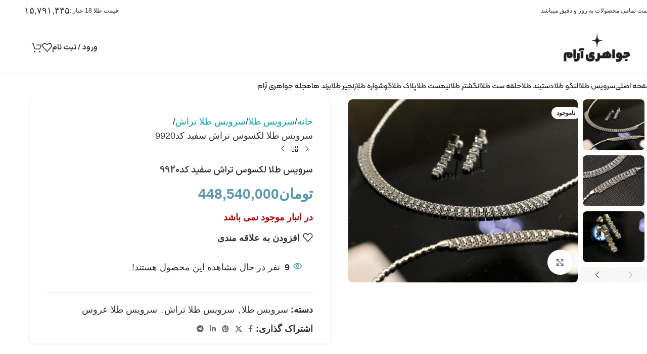

--- FILE ---
content_type: text/html; charset=UTF-8
request_url: https://javaheriaram.com/product/%D8%B3%D8%B1%D9%88%D9%8A%D8%B3-%D8%B7%D9%84%D8%A7-%D9%84%D9%83%D8%B3%D9%88%D8%B3-%D8%AA%D8%B1%D8%A7%D8%B4-%D8%B3%D9%81%D9%8A%D8%AF-%D9%83%D8%AF9920/
body_size: 33061
content:
<!DOCTYPE html>
<html dir="rtl" lang="fa-IR" prefix="og: https://ogp.me/ns#">
<head>
	<meta charset="UTF-8">
	<link rel="profile" href="https://gmpg.org/xfn/11">
	<link rel="pingback" href="https://javaheriaram.com/xmlrpc.php">

	
<!-- بهینه‌سازی موتور جستجو توسط Rank Math - https://rankmath.com/ -->
<title>سرویس طلا بدون نگین | طلا و جواهری آرام</title>
<meta name="description" content="سرویس طلا بدون نگین، یک انتخاب زیبا و ساده برای افرادی است که به دنبال ظاهری کلاسیک و مینیمالیستی در طلا هستند. این مدل سرویس طلا کامل تراش، بدون هیچ گونه"/>
<meta name="robots" content="follow, index, max-snippet:-1, max-video-preview:-1, max-image-preview:large"/>
<link rel="canonical" href="https://javaheriaram.com/product/%d8%b3%d8%b1%d9%88%d9%8a%d8%b3-%d8%b7%d9%84%d8%a7-%d9%84%d9%83%d8%b3%d9%88%d8%b3-%d8%aa%d8%b1%d8%a7%d8%b4-%d8%b3%d9%81%d9%8a%d8%af-%d9%83%d8%af9920/" />
<meta property="og:locale" content="fa_IR" />
<meta property="og:type" content="product" />
<meta property="og:title" content="سرویس طلا بدون نگین | طلا و جواهری آرام" />
<meta property="og:description" content="سرویس طلا بدون نگین، یک انتخاب زیبا و ساده برای افرادی است که به دنبال ظاهری کلاسیک و مینیمالیستی در طلا هستند. این مدل سرویس طلا کامل تراش، بدون هیچ گونه" />
<meta property="og:url" content="https://javaheriaram.com/product/%d8%b3%d8%b1%d9%88%d9%8a%d8%b3-%d8%b7%d9%84%d8%a7-%d9%84%d9%83%d8%b3%d9%88%d8%b3-%d8%aa%d8%b1%d8%a7%d8%b4-%d8%b3%d9%81%d9%8a%d8%af-%d9%83%d8%af9920/" />
<meta property="og:site_name" content="طلا و جواهری آرام" />
<meta property="og:updated_time" content="2026-01-08T16:04:06+00:00" />
<meta property="og:image" content="https://javaheriaram.com/wp-content/uploads/2022/12/IMG_2260-1000x800.jpeg" />
<meta property="og:image:secure_url" content="https://javaheriaram.com/wp-content/uploads/2022/12/IMG_2260-1000x800.jpeg" />
<meta property="og:image:width" content="1000" />
<meta property="og:image:height" content="800" />
<meta property="og:image:alt" content="سرویس طلا تراش" />
<meta property="og:image:type" content="image/jpeg" />
<meta property="product:price:amount" content="4485400000" />
<meta property="product:price:currency" content="IRR" />
<meta name="twitter:card" content="summary_large_image" />
<meta name="twitter:title" content="سرویس طلا بدون نگین | طلا و جواهری آرام" />
<meta name="twitter:description" content="سرویس طلا بدون نگین، یک انتخاب زیبا و ساده برای افرادی است که به دنبال ظاهری کلاسیک و مینیمالیستی در طلا هستند. این مدل سرویس طلا کامل تراش، بدون هیچ گونه" />
<meta name="twitter:image" content="https://javaheriaram.com/wp-content/uploads/2022/12/IMG_2260-1000x800.jpeg" />
<meta name="twitter:label1" content="قیمت" />
<meta name="twitter:data1" content="تومان448,540,000" />
<meta name="twitter:label2" content="دسترسی" />
<meta name="twitter:data2" content="در انبار موجود نمی باشد" />
<script type="application/ld+json" class="rank-math-schema">{"@context":"https://schema.org","@graph":[{"@type":"BreadcrumbList","@id":"https://javaheriaram.com/product/%d8%b3%d8%b1%d9%88%d9%8a%d8%b3-%d8%b7%d9%84%d8%a7-%d9%84%d9%83%d8%b3%d9%88%d8%b3-%d8%aa%d8%b1%d8%a7%d8%b4-%d8%b3%d9%81%d9%8a%d8%af-%d9%83%d8%af9920/#breadcrumb","itemListElement":[{"@type":"ListItem","position":"1","item":{"@id":"https://javaheriaram.com","name":"\u062e\u0627\u0646\u0647"}},{"@type":"ListItem","position":"2","item":{"@id":"https://javaheriaram.com/product-category/%d8%b3%d8%b1%d9%88%db%8c%d8%b3-%d8%b7%d9%84%d8%a7/","name":"\u0633\u0631\u0648\u06cc\u0633 \u0637\u0644\u0627"}},{"@type":"ListItem","position":"3","item":{"@id":"https://javaheriaram.com/product/%d8%b3%d8%b1%d9%88%d9%8a%d8%b3-%d8%b7%d9%84%d8%a7-%d9%84%d9%83%d8%b3%d9%88%d8%b3-%d8%aa%d8%b1%d8%a7%d8%b4-%d8%b3%d9%81%d9%8a%d8%af-%d9%83%d8%af9920/","name":"\u0633\u0631\u0648\u064a\u0633 \u0637\u0644\u0627 \u0644\u0643\u0633\u0648\u0633 \u062a\u0631\u0627\u0634 \u0633\u0641\u064a\u062f \u0643\u062f9920"}}]}]}</script>
<!-- /افزونه سئو ورپرس Rank Math -->

<link rel="alternate" type="application/rss+xml" title="طلا و جواهری آرام &raquo; خوراک" href="https://javaheriaram.com/feed/" />
<link rel="alternate" type="application/rss+xml" title="طلا و جواهری آرام &raquo; خوراک دیدگاه‌ها" href="https://javaheriaram.com/comments/feed/" />
<link rel="alternate" type="application/rss+xml" title="طلا و جواهری آرام &raquo; سرويس طلا لكسوس تراش سفيد كد9920 خوراک دیدگاه‌ها" href="https://javaheriaram.com/product/%d8%b3%d8%b1%d9%88%d9%8a%d8%b3-%d8%b7%d9%84%d8%a7-%d9%84%d9%83%d8%b3%d9%88%d8%b3-%d8%aa%d8%b1%d8%a7%d8%b4-%d8%b3%d9%81%d9%8a%d8%af-%d9%83%d8%af9920/feed/" />
<link rel="alternate" title="oEmbed (JSON)" type="application/json+oembed" href="https://javaheriaram.com/wp-json/oembed/1.0/embed?url=https%3A%2F%2Fjavaheriaram.com%2Fproduct%2F%25d8%25b3%25d8%25b1%25d9%2588%25d9%258a%25d8%25b3-%25d8%25b7%25d9%2584%25d8%25a7-%25d9%2584%25d9%2583%25d8%25b3%25d9%2588%25d8%25b3-%25d8%25aa%25d8%25b1%25d8%25a7%25d8%25b4-%25d8%25b3%25d9%2581%25d9%258a%25d8%25af-%25d9%2583%25d8%25af9920%2F" />
<link rel="alternate" title="oEmbed (XML)" type="text/xml+oembed" href="https://javaheriaram.com/wp-json/oembed/1.0/embed?url=https%3A%2F%2Fjavaheriaram.com%2Fproduct%2F%25d8%25b3%25d8%25b1%25d9%2588%25d9%258a%25d8%25b3-%25d8%25b7%25d9%2584%25d8%25a7-%25d9%2584%25d9%2583%25d8%25b3%25d9%2588%25d8%25b3-%25d8%25aa%25d8%25b1%25d8%25a7%25d8%25b4-%25d8%25b3%25d9%2581%25d9%258a%25d8%25af-%25d9%2583%25d8%25af9920%2F&#038;format=xml" />
<style id='wp-img-auto-sizes-contain-inline-css' type='text/css'>
img:is([sizes=auto i],[sizes^="auto," i]){contain-intrinsic-size:3000px 1500px}
/*# sourceURL=wp-img-auto-sizes-contain-inline-css */
</style>
<style id='woocommerce-inline-inline-css' type='text/css'>
.woocommerce form .form-row .required { visibility: visible; }
/*# sourceURL=woocommerce-inline-inline-css */
</style>
<link rel='stylesheet' id='pDate-style-css' href='https://javaheriaram.com/wp-content/plugins/elementor-pro/megatheme/includes/assets/css/persian-datepicker.min.css?ver=6.9' type='text/css' media='all' />
<link rel='stylesheet' id='wd-widget-price-filter-css' href='https://javaheriaram.com/wp-content/themes/woodmart/css/parts/woo-widget-price-filter.min.css?ver=8.2.7.1' type='text/css' media='all' />
<link rel='stylesheet' id='child-style-css' href='https://javaheriaram.com/wp-content/themes/woodmart-child/style.css?ver=8.2.7.1' type='text/css' media='all' />
<link rel='stylesheet' id='elementor-icons-css' href='https://javaheriaram.com/wp-content/plugins/elementor/assets/lib/eicons/css/elementor-icons.min.css?ver=5.44.0' type='text/css' media='all' />
<link rel='stylesheet' id='elementor-frontend-css' href='https://javaheriaram.com/wp-content/plugins/elementor/assets/css/frontend-rtl.min.css?ver=3.33.4' type='text/css' media='all' />
<link rel='stylesheet' id='elementor-post-14-css' href='https://javaheriaram.com/wp-content/uploads/elementor/css/post-14.css?ver=1768721182' type='text/css' media='all' />
<link rel='stylesheet' id='wd-style-base-css' href='https://javaheriaram.com/wp-content/themes/woodmart/css/parts/base-rtl.min.css?ver=8.2.7.1' type='text/css' media='all' />
<link rel='stylesheet' id='wd-helpers-wpb-elem-css' href='https://javaheriaram.com/wp-content/themes/woodmart/css/parts/helpers-wpb-elem.min.css?ver=8.2.7.1' type='text/css' media='all' />
<link rel='stylesheet' id='wd-elementor-base-css' href='https://javaheriaram.com/wp-content/themes/woodmart/css/parts/int-elem-base-rtl.min.css?ver=8.2.7.1' type='text/css' media='all' />
<link rel='stylesheet' id='wd-elementor-pro-base-css' href='https://javaheriaram.com/wp-content/themes/woodmart/css/parts/int-elementor-pro-rtl.min.css?ver=8.2.7.1' type='text/css' media='all' />
<link rel='stylesheet' id='wd-woocommerce-base-css' href='https://javaheriaram.com/wp-content/themes/woodmart/css/parts/woocommerce-base-rtl.min.css?ver=8.2.7.1' type='text/css' media='all' />
<link rel='stylesheet' id='wd-mod-star-rating-css' href='https://javaheriaram.com/wp-content/themes/woodmart/css/parts/mod-star-rating.min.css?ver=8.2.7.1' type='text/css' media='all' />
<link rel='stylesheet' id='wd-woocommerce-block-notices-css' href='https://javaheriaram.com/wp-content/themes/woodmart/css/parts/woo-mod-block-notices-rtl.min.css?ver=8.2.7.1' type='text/css' media='all' />
<link rel='stylesheet' id='wd-woo-mod-quantity-css' href='https://javaheriaram.com/wp-content/themes/woodmart/css/parts/woo-mod-quantity.min.css?ver=8.2.7.1' type='text/css' media='all' />
<link rel='stylesheet' id='wd-woo-single-prod-el-base-css' href='https://javaheriaram.com/wp-content/themes/woodmart/css/parts/woo-single-prod-el-base.min.css?ver=8.2.7.1' type='text/css' media='all' />
<link rel='stylesheet' id='wd-woo-mod-stock-status-css' href='https://javaheriaram.com/wp-content/themes/woodmart/css/parts/woo-mod-stock-status.min.css?ver=8.2.7.1' type='text/css' media='all' />
<link rel='stylesheet' id='wd-woo-opt-hide-larger-price-css' href='https://javaheriaram.com/wp-content/themes/woodmart/css/parts/woo-opt-hide-larger-price.min.css?ver=8.2.7.1' type='text/css' media='all' />
<link rel='stylesheet' id='wd-woo-mod-shop-attributes-css' href='https://javaheriaram.com/wp-content/themes/woodmart/css/parts/woo-mod-shop-attributes.min.css?ver=8.2.7.1' type='text/css' media='all' />
<link rel='stylesheet' id='wd-opt-carousel-disable-css' href='https://javaheriaram.com/wp-content/themes/woodmart/css/parts/opt-carousel-disable-rtl.min.css?ver=8.2.7.1' type='text/css' media='all' />
<link rel='stylesheet' id='wd-header-base-css' href='https://javaheriaram.com/wp-content/themes/woodmart/css/parts/header-base-rtl.min.css?ver=8.2.7.1' type='text/css' media='all' />
<link rel='stylesheet' id='wd-mod-tools-css' href='https://javaheriaram.com/wp-content/themes/woodmart/css/parts/mod-tools.min.css?ver=8.2.7.1' type='text/css' media='all' />
<link rel='stylesheet' id='wd-header-elements-base-css' href='https://javaheriaram.com/wp-content/themes/woodmart/css/parts/header-el-base-rtl.min.css?ver=8.2.7.1' type='text/css' media='all' />
<link rel='stylesheet' id='wd-header-mobile-nav-dropdown-css' href='https://javaheriaram.com/wp-content/themes/woodmart/css/parts/header-el-mobile-nav-dropdown.min.css?ver=8.2.7.1' type='text/css' media='all' />
<link rel='stylesheet' id='wd-header-cart-side-css' href='https://javaheriaram.com/wp-content/themes/woodmart/css/parts/header-el-cart-side.min.css?ver=8.2.7.1' type='text/css' media='all' />
<link rel='stylesheet' id='wd-header-cart-css' href='https://javaheriaram.com/wp-content/themes/woodmart/css/parts/header-el-cart-rtl.min.css?ver=8.2.7.1' type='text/css' media='all' />
<link rel='stylesheet' id='wd-widget-shopping-cart-css' href='https://javaheriaram.com/wp-content/themes/woodmart/css/parts/woo-widget-shopping-cart.min.css?ver=8.2.7.1' type='text/css' media='all' />
<link rel='stylesheet' id='wd-widget-product-list-css' href='https://javaheriaram.com/wp-content/themes/woodmart/css/parts/woo-widget-product-list.min.css?ver=8.2.7.1' type='text/css' media='all' />
<link rel='stylesheet' id='wd-page-title-css' href='https://javaheriaram.com/wp-content/themes/woodmart/css/parts/page-title.min.css?ver=8.2.7.1' type='text/css' media='all' />
<link rel='stylesheet' id='wd-woo-single-prod-predefined-css' href='https://javaheriaram.com/wp-content/themes/woodmart/css/parts/woo-single-prod-predefined-rtl.min.css?ver=8.2.7.1' type='text/css' media='all' />
<link rel='stylesheet' id='wd-woo-single-prod-and-quick-view-predefined-css' href='https://javaheriaram.com/wp-content/themes/woodmart/css/parts/woo-single-prod-and-quick-view-predefined-rtl.min.css?ver=8.2.7.1' type='text/css' media='all' />
<link rel='stylesheet' id='wd-woo-single-prod-el-tabs-predefined-css' href='https://javaheriaram.com/wp-content/themes/woodmart/css/parts/woo-single-prod-el-tabs-predefined.min.css?ver=8.2.7.1' type='text/css' media='all' />
<link rel='stylesheet' id='wd-woo-single-prod-opt-base-css' href='https://javaheriaram.com/wp-content/themes/woodmart/css/parts/woo-single-prod-opt-base.min.css?ver=8.2.7.1' type='text/css' media='all' />
<link rel='stylesheet' id='wd-woo-single-prod-el-gallery-css' href='https://javaheriaram.com/wp-content/themes/woodmart/css/parts/woo-single-prod-el-gallery.min.css?ver=8.2.7.1' type='text/css' media='all' />
<link rel='stylesheet' id='wd-woo-single-prod-el-gallery-opt-thumb-left-desktop-css' href='https://javaheriaram.com/wp-content/themes/woodmart/css/parts/woo-single-prod-el-gallery-opt-thumb-left-desktop.min.css?ver=8.2.7.1' type='text/css' media='all' />
<link rel='stylesheet' id='wd-swiper-css' href='https://javaheriaram.com/wp-content/themes/woodmart/css/parts/lib-swiper-rtl.min.css?ver=8.2.7.1' type='text/css' media='all' />
<link rel='stylesheet' id='wd-woo-mod-product-labels-css' href='https://javaheriaram.com/wp-content/themes/woodmart/css/parts/woo-mod-product-labels.min.css?ver=8.2.7.1' type='text/css' media='all' />
<link rel='stylesheet' id='wd-swiper-arrows-css' href='https://javaheriaram.com/wp-content/themes/woodmart/css/parts/lib-swiper-arrows-rtl.min.css?ver=8.2.7.1' type='text/css' media='all' />
<link rel='stylesheet' id='wd-photoswipe-css' href='https://javaheriaram.com/wp-content/themes/woodmart/css/parts/lib-photoswipe-rtl.min.css?ver=8.2.7.1' type='text/css' media='all' />
<link rel='stylesheet' id='wd-woo-single-prod-el-navigation-css' href='https://javaheriaram.com/wp-content/themes/woodmart/css/parts/woo-single-prod-el-navigation-rtl.min.css?ver=8.2.7.1' type='text/css' media='all' />
<link rel='stylesheet' id='wd-woo-mod-product-info-css' href='https://javaheriaram.com/wp-content/themes/woodmart/css/parts/woo-mod-product-info.min.css?ver=8.2.7.1' type='text/css' media='all' />
<link rel='stylesheet' id='wd-woo-opt-visits-count-css' href='https://javaheriaram.com/wp-content/themes/woodmart/css/parts/woo-opt-visits-count.min.css?ver=8.2.7.1' type='text/css' media='all' />
<link rel='stylesheet' id='wd-social-icons-css' href='https://javaheriaram.com/wp-content/themes/woodmart/css/parts/el-social-icons.min.css?ver=8.2.7.1' type='text/css' media='all' />
<link rel='stylesheet' id='wd-tabs-css' href='https://javaheriaram.com/wp-content/themes/woodmart/css/parts/el-tabs-rtl.min.css?ver=8.2.7.1' type='text/css' media='all' />
<link rel='stylesheet' id='wd-woo-single-prod-el-tabs-opt-layout-tabs-css' href='https://javaheriaram.com/wp-content/themes/woodmart/css/parts/woo-single-prod-el-tabs-opt-layout-tabs.min.css?ver=8.2.7.1' type='text/css' media='all' />
<link rel='stylesheet' id='wd-accordion-css' href='https://javaheriaram.com/wp-content/themes/woodmart/css/parts/el-accordion.min.css?ver=8.2.7.1' type='text/css' media='all' />
<link rel='stylesheet' id='wd-accordion-elem-wpb-css' href='https://javaheriaram.com/wp-content/themes/woodmart/css/parts/el-accordion-wpb-elem-rtl.min.css?ver=8.2.7.1' type='text/css' media='all' />
<link rel='stylesheet' id='wd-woo-single-prod-opt-rating-summary-css' href='https://javaheriaram.com/wp-content/themes/woodmart/css/parts/woo-single-prod-opt-rating-summary.min.css?ver=8.2.7.1' type='text/css' media='all' />
<link rel='stylesheet' id='wd-woo-single-prod-el-reviews-css' href='https://javaheriaram.com/wp-content/themes/woodmart/css/parts/woo-single-prod-el-reviews.min.css?ver=8.2.7.1' type='text/css' media='all' />
<link rel='stylesheet' id='wd-woo-single-prod-el-reviews-style-2-css' href='https://javaheriaram.com/wp-content/themes/woodmart/css/parts/woo-single-prod-el-reviews-style-2.min.css?ver=8.2.7.1' type='text/css' media='all' />
<link rel='stylesheet' id='wd-post-types-mod-comments-css' href='https://javaheriaram.com/wp-content/themes/woodmart/css/parts/post-types-mod-comments.min.css?ver=8.2.7.1' type='text/css' media='all' />
<link rel='stylesheet' id='wd-woo-mod-progress-bar-css' href='https://javaheriaram.com/wp-content/themes/woodmart/css/parts/woo-mod-progress-bar.min.css?ver=8.2.7.1' type='text/css' media='all' />
<link rel='stylesheet' id='wd-image-gallery-css' href='https://javaheriaram.com/wp-content/themes/woodmart/css/parts/el-gallery.min.css?ver=8.2.7.1' type='text/css' media='all' />
<link rel='stylesheet' id='wd-text-block-css' href='https://javaheriaram.com/wp-content/themes/woodmart/css/parts/el-text-block.min.css?ver=8.2.7.1' type='text/css' media='all' />
<link rel='stylesheet' id='wd-product-loop-css' href='https://javaheriaram.com/wp-content/themes/woodmart/css/parts/woo-product-loop-rtl.min.css?ver=8.2.7.1' type='text/css' media='all' />
<link rel='stylesheet' id='wd-product-loop-quick-css' href='https://javaheriaram.com/wp-content/themes/woodmart/css/parts/woo-product-loop-quick.min.css?ver=8.2.7.1' type='text/css' media='all' />
<link rel='stylesheet' id='wd-woo-mod-add-btn-replace-css' href='https://javaheriaram.com/wp-content/themes/woodmart/css/parts/woo-mod-add-btn-replace.min.css?ver=8.2.7.1' type='text/css' media='all' />
<link rel='stylesheet' id='wd-add-to-cart-popup-css' href='https://javaheriaram.com/wp-content/themes/woodmart/css/parts/woo-opt-add-to-cart-popup.min.css?ver=8.2.7.1' type='text/css' media='all' />
<link rel='stylesheet' id='wd-mfp-popup-css' href='https://javaheriaram.com/wp-content/themes/woodmart/css/parts/lib-magnific-popup-rtl.min.css?ver=8.2.7.1' type='text/css' media='all' />
<link rel='stylesheet' id='wd-swiper-pagin-css' href='https://javaheriaram.com/wp-content/themes/woodmart/css/parts/lib-swiper-pagin.min.css?ver=8.2.7.1' type='text/css' media='all' />
<link rel='stylesheet' id='wd-widget-collapse-css' href='https://javaheriaram.com/wp-content/themes/woodmart/css/parts/opt-widget-collapse.min.css?ver=8.2.7.1' type='text/css' media='all' />
<link rel='stylesheet' id='wd-footer-base-css' href='https://javaheriaram.com/wp-content/themes/woodmart/css/parts/footer-base.min.css?ver=8.2.7.1' type='text/css' media='all' />
<link rel='stylesheet' id='wd-section-title-css' href='https://javaheriaram.com/wp-content/themes/woodmart/css/parts/el-section-title-rtl.min.css?ver=8.2.7.1' type='text/css' media='all' />
<link rel='stylesheet' id='wd-section-title-style-under-and-over-css' href='https://javaheriaram.com/wp-content/themes/woodmart/css/parts/el-section-title-style-under-and-over.min.css?ver=8.2.7.1' type='text/css' media='all' />
<link rel='stylesheet' id='wd-mod-highlighted-text-css' href='https://javaheriaram.com/wp-content/themes/woodmart/css/parts/mod-highlighted-text.min.css?ver=8.2.7.1' type='text/css' media='all' />
<link rel='stylesheet' id='wd-el-subtitle-style-css' href='https://javaheriaram.com/wp-content/themes/woodmart/css/parts/el-subtitle-style.min.css?ver=8.2.7.1' type='text/css' media='all' />
<link rel='stylesheet' id='wd-brands-css' href='https://javaheriaram.com/wp-content/themes/woodmart/css/parts/el-brand.min.css?ver=8.2.7.1' type='text/css' media='all' />
<link rel='stylesheet' id='wd-list-css' href='https://javaheriaram.com/wp-content/themes/woodmart/css/parts/el-list-rtl.min.css?ver=8.2.7.1' type='text/css' media='all' />
<link rel='stylesheet' id='wd-el-list-css' href='https://javaheriaram.com/wp-content/themes/woodmart/css/parts/el-list-wpb-elem.min.css?ver=8.2.7.1' type='text/css' media='all' />
<link rel='stylesheet' id='wd-widget-wd-recent-posts-css' href='https://javaheriaram.com/wp-content/themes/woodmart/css/parts/widget-wd-recent-posts.min.css?ver=8.2.7.1' type='text/css' media='all' />
<link rel='stylesheet' id='wd-widget-nav-css' href='https://javaheriaram.com/wp-content/themes/woodmart/css/parts/widget-nav.min.css?ver=8.2.7.1' type='text/css' media='all' />
<link rel='stylesheet' id='wd-scroll-top-css' href='https://javaheriaram.com/wp-content/themes/woodmart/css/parts/opt-scrolltotop-rtl.min.css?ver=8.2.7.1' type='text/css' media='all' />
<link rel='stylesheet' id='wd-wd-search-form-css' href='https://javaheriaram.com/wp-content/themes/woodmart/css/parts/wd-search-form.min.css?ver=8.2.7.1' type='text/css' media='all' />
<link rel='stylesheet' id='wd-wd-search-results-css' href='https://javaheriaram.com/wp-content/themes/woodmart/css/parts/wd-search-results.min.css?ver=8.2.7.1' type='text/css' media='all' />
<link rel='stylesheet' id='wd-wd-search-dropdown-css' href='https://javaheriaram.com/wp-content/themes/woodmart/css/parts/wd-search-dropdown-rtl.min.css?ver=8.2.7.1' type='text/css' media='all' />
<link rel='stylesheet' id='wd-bottom-toolbar-css' href='https://javaheriaram.com/wp-content/themes/woodmart/css/parts/opt-bottom-toolbar-rtl.min.css?ver=8.2.7.1' type='text/css' media='all' />
<link rel='stylesheet' id='wd-header-my-account-css' href='https://javaheriaram.com/wp-content/themes/woodmart/css/parts/header-el-my-account-rtl.min.css?ver=8.2.7.1' type='text/css' media='all' />
<link rel='stylesheet' id='xts-style-theme_settings_default-css' href='https://javaheriaram.com/wp-content/uploads/2025/12/xts-theme_settings_default-1766832688.css?ver=8.2.7.1' type='text/css' media='all' />
<link rel='stylesheet' id='elementor-gf-roboto-css' href='https://fonts.googleapis.com/css?family=Roboto:100,100italic,200,200italic,300,300italic,400,400italic,500,500italic,600,600italic,700,700italic,800,800italic,900,900italic&#038;display=auto' type='text/css' media='all' />
<script type="text/javascript" id="mns-navasan-persist-js-extra">
/* <![CDATA[ */
var mnsNavasanPersists = {"nonce":"d7be3d61e6","ajaxUrl":"https://javaheriaram.com/wp-admin/admin-ajax.php","restBase":"https://javaheriaram.com/wp-json/","restNonce":"4b60699c26"};
//# sourceURL=mns-navasan-persist-js-extra
/* ]]> */
</script>
<script type="text/javascript" src="https://javaheriaram.com/wp-content/plugins/mns-woocommerce-rate-based-products/assets/js/persist.min.js?ver=7.12.7" id="mns-navasan-persist-js"></script>
<script type="text/javascript" src="https://javaheriaram.com/wp-includes/js/jquery/jquery.min.js?ver=3.7.1" id="jquery-core-js"></script>
<script type="text/javascript" src="https://javaheriaram.com/wp-content/plugins/woocommerce/assets/js/jquery-blockui/jquery.blockUI.min.js?ver=2.7.0-wc.10.4.3" id="wc-jquery-blockui-js" defer="defer" data-wp-strategy="defer"></script>
<script type="text/javascript" id="wc-add-to-cart-js-extra">
/* <![CDATA[ */
var wc_add_to_cart_params = {"ajax_url":"/wp-admin/admin-ajax.php","wc_ajax_url":"/?wc-ajax=%%endpoint%%","i18n_view_cart":"\u0645\u0634\u0627\u0647\u062f\u0647 \u0633\u0628\u062f \u062e\u0631\u06cc\u062f","cart_url":"https://javaheriaram.com/cart/","is_cart":"","cart_redirect_after_add":"no"};
//# sourceURL=wc-add-to-cart-js-extra
/* ]]> */
</script>
<script type="text/javascript" src="https://javaheriaram.com/wp-content/plugins/woocommerce/assets/js/frontend/add-to-cart.min.js?ver=10.4.3" id="wc-add-to-cart-js" defer="defer" data-wp-strategy="defer"></script>
<script type="text/javascript" src="https://javaheriaram.com/wp-content/plugins/woocommerce/assets/js/zoom/jquery.zoom.min.js?ver=1.7.21-wc.10.4.3" id="wc-zoom-js" defer="defer" data-wp-strategy="defer"></script>
<script type="text/javascript" id="wc-single-product-js-extra">
/* <![CDATA[ */
var wc_single_product_params = {"i18n_required_rating_text":"\u062e\u0648\u0627\u0647\u0634\u0645\u0646\u062f\u06cc\u0645 \u06cc\u06a9 \u0631\u062a\u0628\u0647 \u0631\u0627 \u0627\u0646\u062a\u062e\u0627\u0628 \u06a9\u0646\u06cc\u062f","i18n_rating_options":["1 of 5 stars","2 of 5 stars","3 of 5 stars","4 of 5 stars","5 of 5 stars"],"i18n_product_gallery_trigger_text":"\u0645\u0634\u0627\u0647\u062f\u0647 \u06af\u0627\u0644\u0631\u06cc \u062a\u0635\u0627\u0648\u06cc\u0631 \u062f\u0631 \u062d\u0627\u0644\u062a \u062a\u0645\u0627\u0645 \u0635\u0641\u062d\u0647","review_rating_required":"yes","flexslider":{"rtl":true,"animation":"slide","smoothHeight":true,"directionNav":false,"controlNav":"thumbnails","slideshow":false,"animationSpeed":500,"animationLoop":false,"allowOneSlide":false},"zoom_enabled":"","zoom_options":[],"photoswipe_enabled":"","photoswipe_options":{"shareEl":false,"closeOnScroll":false,"history":false,"hideAnimationDuration":0,"showAnimationDuration":0},"flexslider_enabled":""};
//# sourceURL=wc-single-product-js-extra
/* ]]> */
</script>
<script type="text/javascript" src="https://javaheriaram.com/wp-content/plugins/woocommerce/assets/js/frontend/single-product.min.js?ver=10.4.3" id="wc-single-product-js" defer="defer" data-wp-strategy="defer"></script>
<script type="text/javascript" src="https://javaheriaram.com/wp-content/plugins/woocommerce/assets/js/js-cookie/js.cookie.min.js?ver=2.1.4-wc.10.4.3" id="wc-js-cookie-js" defer="defer" data-wp-strategy="defer"></script>
<script type="text/javascript" id="woocommerce-js-extra">
/* <![CDATA[ */
var woocommerce_params = {"ajax_url":"/wp-admin/admin-ajax.php","wc_ajax_url":"/?wc-ajax=%%endpoint%%","i18n_password_show":"\u0646\u0645\u0627\u06cc\u0634 \u0631\u0645\u0632\u0639\u0628\u0648\u0631","i18n_password_hide":"Hide password"};
//# sourceURL=woocommerce-js-extra
/* ]]> */
</script>
<script type="text/javascript" src="https://javaheriaram.com/wp-content/plugins/woocommerce/assets/js/frontend/woocommerce.min.js?ver=10.4.3" id="woocommerce-js" defer="defer" data-wp-strategy="defer"></script>
<script type="text/javascript" src="https://javaheriaram.com/wp-content/themes/woodmart/js/libs/device.min.js?ver=8.2.7.1" id="wd-device-library-js"></script>
<script type="text/javascript" src="https://javaheriaram.com/wp-content/themes/woodmart/js/scripts/global/scrollBar.min.js?ver=8.2.7.1" id="wd-scrollbar-js"></script>
<link rel="https://api.w.org/" href="https://javaheriaram.com/wp-json/" /><link rel="alternate" title="JSON" type="application/json" href="https://javaheriaram.com/wp-json/wp/v2/product/393" /><link rel="EditURI" type="application/rsd+xml" title="RSD" href="https://javaheriaram.com/xmlrpc.php?rsd" />
<link rel="stylesheet" href="https://javaheriaram.com/wp-content/themes/woodmart-child/rtl.css" type="text/css" media="screen" /><meta name="generator" content="WordPress 6.9" />
<link rel='shortlink' href='https://javaheriaram.com/?p=393' />
					<meta name="viewport" content="width=device-width, initial-scale=1.0, maximum-scale=1.0, user-scalable=no">
											<link rel="preload" as="font" href="https://javaheriaram.com/wp-content/themes/woodmart/fonts/woodmart-font-1-400.woff2?v=8.2.7.1" type="font/woff2" crossorigin>
						<noscript><style>.woocommerce-product-gallery{ opacity: 1 !important; }</style></noscript>
	<meta name="generator" content="Elementor 3.33.4; features: additional_custom_breakpoints; settings: css_print_method-external, google_font-enabled, font_display-auto">
<style type="text/css">.recentcomments a{display:inline !important;padding:0 !important;margin:0 !important;}</style>			<style>
				.e-con.e-parent:nth-of-type(n+4):not(.e-lazyloaded):not(.e-no-lazyload),
				.e-con.e-parent:nth-of-type(n+4):not(.e-lazyloaded):not(.e-no-lazyload) * {
					background-image: none !important;
				}
				@media screen and (max-height: 1024px) {
					.e-con.e-parent:nth-of-type(n+3):not(.e-lazyloaded):not(.e-no-lazyload),
					.e-con.e-parent:nth-of-type(n+3):not(.e-lazyloaded):not(.e-no-lazyload) * {
						background-image: none !important;
					}
				}
				@media screen and (max-height: 640px) {
					.e-con.e-parent:nth-of-type(n+2):not(.e-lazyloaded):not(.e-no-lazyload),
					.e-con.e-parent:nth-of-type(n+2):not(.e-lazyloaded):not(.e-no-lazyload) * {
						background-image: none !important;
					}
				}
			</style>
			<script type="text/javascript" id="google_gtagjs" src="https://www.googletagmanager.com/gtag/js?id=G-S9BQRHPK42" async="async"></script>
<script type="text/javascript" id="google_gtagjs-inline">
/* <![CDATA[ */
window.dataLayer = window.dataLayer || [];function gtag(){dataLayer.push(arguments);}gtag('js', new Date());gtag('config', 'G-S9BQRHPK42', {} );
/* ]]> */
</script>
<link rel="icon" href="https://javaheriaram.com/wp-content/uploads/2022/11/cropped-favicon-32x32.png" sizes="32x32" />
<link rel="icon" href="https://javaheriaram.com/wp-content/uploads/2022/11/cropped-favicon-192x192.png" sizes="192x192" />
<link rel="apple-touch-icon" href="https://javaheriaram.com/wp-content/uploads/2022/11/cropped-favicon-180x180.png" />
<meta name="msapplication-TileImage" content="https://javaheriaram.com/wp-content/uploads/2022/11/cropped-favicon-270x270.png" />
<style>
		
		</style>			<style id="wd-style-default_header-css" data-type="wd-style-default_header">
				:root{
	--wd-top-bar-h: 42px;
	--wd-top-bar-sm-h: 40px;
	--wd-top-bar-sticky-h: 20px;
	--wd-top-bar-brd-w: .00001px;

	--wd-header-general-h: 104px;
	--wd-header-general-sm-h: 60px;
	--wd-header-general-sticky-h: .00001px;
	--wd-header-general-brd-w: 1px;

	--wd-header-bottom-h: 50px;
	--wd-header-bottom-sm-h: .00001px;
	--wd-header-bottom-sticky-h: .00001px;
	--wd-header-bottom-brd-w: .00001px;

	--wd-header-clone-h: .00001px;

	--wd-header-brd-w: calc(var(--wd-top-bar-brd-w) + var(--wd-header-general-brd-w) + var(--wd-header-bottom-brd-w));
	--wd-header-h: calc(var(--wd-top-bar-h) + var(--wd-header-general-h) + var(--wd-header-bottom-h) + var(--wd-header-brd-w));
	--wd-header-sticky-h: calc(var(--wd-top-bar-sticky-h) + var(--wd-header-general-sticky-h) + var(--wd-header-bottom-sticky-h) + var(--wd-header-clone-h) + var(--wd-header-brd-w));
	--wd-header-sm-h: calc(var(--wd-top-bar-sm-h) + var(--wd-header-general-sm-h) + var(--wd-header-bottom-sm-h) + var(--wd-header-brd-w));
}

.whb-top-bar .wd-dropdown {
	margin-top: 1px;
}

.whb-top-bar .wd-dropdown:after {
	height: 11px;
}

.whb-sticked .whb-top-bar .wd-dropdown:not(.sub-sub-menu) {
	margin-top: -10px;
}

.whb-sticked .whb-top-bar .wd-dropdown:not(.sub-sub-menu):after {
	height: 0px;
}



:root:has(.whb-general-header.whb-border-boxed) {
	--wd-header-general-brd-w: .00001px;
}

@media (max-width: 1024px) {
:root:has(.whb-general-header.whb-hidden-mobile) {
	--wd-header-general-brd-w: .00001px;
}
}


.whb-header-bottom .wd-dropdown {
	margin-top: 5px;
}

.whb-header-bottom .wd-dropdown:after {
	height: 15px;
}



		
.whb-general-header {
	border-color: rgba(129, 129, 129, 0.2);border-bottom-width: 1px;border-bottom-style: solid;
}
			</style>
			</head>

<body class="rtl wp-singular product-template-default single single-product postid-393 wp-custom-logo wp-theme-woodmart wp-child-theme-woodmart-child theme-woodmart woocommerce woocommerce-page woocommerce-no-js single-post-large-image wrapper-full-width  woodmart-ajax-shop-on sticky-toolbar-on hide-larger-price elementor-default elementor-kit-14">
			<script type="text/javascript" id="wd-flicker-fix">// Flicker fix.</script>	
	
	<div class="wd-page-wrapper website-wrapper">
									<header class="whb-header whb-default_header whb-sticky-shadow whb-scroll-stick whb-sticky-real">
					<div class="whb-main-header">
	
<div class="whb-row whb-top-bar whb-sticky-row whb-without-bg whb-without-border whb-color-dark whb-flex-flex-middle">
	<div class="container">
		<div class="whb-flex-row whb-top-bar-inner">
			<div class="whb-column whb-col-left whb-column5 whb-visible-lg whb-empty-column">
	</div>
<div class="whb-column whb-col-center whb-column6 whb-visible-lg">
	
<div class="wd-header-text reset-last-child whb-brrs1uxmya35txk081ft">قیمت تمامی محصولات به روز و دقیق میباشد</div>
</div>
<div class="whb-column whb-col-right whb-column7 whb-visible-lg">
	
<div class="wd-header-text reset-last-child whb-dhexavpfcn04wblij578">قیمت طلا 18 عیار :</div>
<div class="wd-header-html wd-entry-content whb-3x4aof0iihdra0l4a1fg">
			<div data-elementor-type="wp-post" data-elementor-id="17621" class="elementor elementor-17621" data-elementor-post-type="cms_block">
						<section class="wd-negative-gap elementor-section elementor-top-section elementor-element elementor-element-1580781 elementor-section-boxed elementor-section-height-default elementor-section-height-default" data-id="1580781" data-element_type="section">
						<div class="elementor-container elementor-column-gap-default">
					<div class="elementor-column elementor-col-100 elementor-top-column elementor-element elementor-element-4e72150" data-id="4e72150" data-element_type="column">
			<div class="elementor-widget-wrap elementor-element-populated">
						<div class="elementor-element elementor-element-5840ad1 elementor-widget elementor-widget-mnswmc-currency-values" data-id="5840ad1" data-element_type="widget" data-widget_type="mnswmc-currency-values.default">
				<div class="elementor-widget-container">
					۱۵,۷۹۱,۴۳۵				</div>
				</div>
					</div>
		</div>
					</div>
		</section>
				</div>
		</div>
</div>
<div class="whb-column whb-col-mobile whb-column_mobile1 whb-hidden-lg">
	
<div class="wd-header-text reset-last-child whb-y0mpk8ynafrdmgopqpk9"><h5>قیمت طلا 18 عیار :</h5></div>
<div class="wd-header-html wd-entry-content whb-bax4sajatrld2t3iuqhp">
			<div data-elementor-type="wp-post" data-elementor-id="17621" class="elementor elementor-17621" data-elementor-post-type="cms_block">
						<section class="wd-negative-gap elementor-section elementor-top-section elementor-element elementor-element-1580781 elementor-section-boxed elementor-section-height-default elementor-section-height-default" data-id="1580781" data-element_type="section">
						<div class="elementor-container elementor-column-gap-default">
					<div class="elementor-column elementor-col-100 elementor-top-column elementor-element elementor-element-4e72150" data-id="4e72150" data-element_type="column">
			<div class="elementor-widget-wrap elementor-element-populated">
						<div class="elementor-element elementor-element-5840ad1 elementor-widget elementor-widget-mnswmc-currency-values" data-id="5840ad1" data-element_type="widget" data-widget_type="mnswmc-currency-values.default">
				<div class="elementor-widget-container">
					۱۵,۷۹۱,۴۳۵				</div>
				</div>
					</div>
		</div>
					</div>
		</section>
				</div>
		</div>
</div>
		</div>
	</div>
</div>

<div class="whb-row whb-general-header whb-not-sticky-row whb-without-bg whb-border-fullwidth whb-color-dark whb-flex-flex-middle">
	<div class="container">
		<div class="whb-flex-row whb-general-header-inner">
			<div class="whb-column whb-col-left whb-column8 whb-visible-lg">
	<div class="site-logo whb-250rtwdwz5p8e5b7tpw0">
	<a href="https://javaheriaram.com/" class="wd-logo wd-main-logo" rel="home" aria-label="لوگوی وب سایت">
		<img fetchpriority="high" width="1063" height="304" src="https://javaheriaram.com/wp-content/uploads/2022/12/cropped-srsssss.png" class="attachment-full size-full" alt="جواهری آرام" style="max-width:219px;" decoding="async" srcset="https://javaheriaram.com/wp-content/uploads/2022/12/cropped-srsssss.png 1063w, https://javaheriaram.com/wp-content/uploads/2022/12/cropped-srsssss-150x43.png 150w, https://javaheriaram.com/wp-content/uploads/2022/12/cropped-srsssss-600x172.png 600w, https://javaheriaram.com/wp-content/uploads/2022/12/cropped-srsssss-300x86.png 300w, https://javaheriaram.com/wp-content/uploads/2022/12/cropped-srsssss-1024x293.png 1024w, https://javaheriaram.com/wp-content/uploads/2022/12/cropped-srsssss-768x220.png 768w" sizes="(max-width: 1063px) 100vw, 1063px" />	</a>
	</div>
</div>
<div class="whb-column whb-col-center whb-column9 whb-visible-lg whb-empty-column">
	</div>
<div class="whb-column whb-col-right whb-column10 whb-visible-lg">
				<link rel="stylesheet" id="wd-header-my-account-dropdown-css" href="https://javaheriaram.com/wp-content/themes/woodmart/css/parts/header-el-my-account-dropdown-rtl.min.css?ver=8.2.7.1" type="text/css" media="all" /> 						<link rel="stylesheet" id="wd-woo-mod-login-form-css" href="https://javaheriaram.com/wp-content/themes/woodmart/css/parts/woo-mod-login-form.min.css?ver=8.2.7.1" type="text/css" media="all" /> 			<div class="wd-header-my-account wd-tools-element wd-event-hover wd-design-1 wd-account-style-text whb-2b8mjqhbtvxz16jtxdrd">
			<a href="https://javaheriaram.com/my-account/" title="حساب کاربری من">
			
				<span class="wd-tools-icon">
									</span>
				<span class="wd-tools-text">
				ورود / ثبت نام			</span>

					</a>

		
					<div class="wd-dropdown wd-dropdown-register">
						<div class="login-dropdown-inner woocommerce">
							<span class="wd-heading"><span class="title">ورود</span><a class="create-account-link" href="https://javaheriaram.com/my-account/?action=register">ایجاد حساب کاربری</a></span>
										<form id="customer_login" method="post" class="login woocommerce-form woocommerce-form-login
						" action="https://javaheriaram.com/my-account/" 			>

				
				
				<p class="woocommerce-FormRow woocommerce-FormRow--wide form-row form-row-wide form-row-username">
					<label for="username">نام کاربری یا آدرس ایمیل&nbsp;<span class="required" aria-hidden="true">*</span><span class="screen-reader-text">الزامی</span></label>
					<input type="text" class="woocommerce-Input woocommerce-Input--text input-text" name="username" id="username" autocomplete="username" value="" />				</p>
				<p class="woocommerce-FormRow woocommerce-FormRow--wide form-row form-row-wide form-row-password">
					<label for="password">رمز عبور&nbsp;<span class="required" aria-hidden="true">*</span><span class="screen-reader-text">الزامی</span></label>
					<input class="woocommerce-Input woocommerce-Input--text input-text" type="password" name="password" id="password" autocomplete="current-password" />
				</p>

				<p class="aiowps-captcha hide-when-displaying-tfa-input"><label for="aiowps-captcha-answer-696ca3a9e6014">لطفا پاسخ را به عدد انگلیسی وارد کنید:</label><div class="aiowps-captcha-equation hide-when-displaying-tfa-input"><strong>5 &#215; 3 = <input type="hidden" name="aiowps-captcha-string-info" class="aiowps-captcha-string-info" value="p1mhhkmtlr" /><input type="hidden" name="aiowps-captcha-temp-string" class="aiowps-captcha-temp-string" value="1768727465" /><input type="text" size="2" id="aiowps-captcha-answer-696ca3a9e6014" class="aiowps-captcha-answer" name="aiowps-captcha-answer" value="" autocomplete="off" /></strong></div></p>
				<p class="form-row">
					<input type="hidden" id="woocommerce-login-nonce" name="woocommerce-login-nonce" value="f60a248244" /><input type="hidden" name="_wp_http_referer" value="/product/%D8%B3%D8%B1%D9%88%D9%8A%D8%B3-%D8%B7%D9%84%D8%A7-%D9%84%D9%83%D8%B3%D9%88%D8%B3-%D8%AA%D8%B1%D8%A7%D8%B4-%D8%B3%D9%81%D9%8A%D8%AF-%D9%83%D8%AF9920/" />										<button type="submit" class="button woocommerce-button woocommerce-form-login__submit" name="login" value="ورود">ورود</button>
				</p>

				<p class="login-form-footer">
					<a href="https://javaheriaram.com/my-account/lost-password/" class="woocommerce-LostPassword lost_password">رمز عبور را فراموش کرده اید؟</a>
					<label class="woocommerce-form__label woocommerce-form__label-for-checkbox woocommerce-form-login__rememberme">
						<input class="woocommerce-form__input woocommerce-form__input-checkbox" name="rememberme" type="checkbox" value="forever" title="مرا به خاطر بسپار" aria-label="مرا به خاطر بسپار" /> <span>مرا به خاطر بسپار</span>
					</label>
				</p>

				
							</form>

		
						</div>
					</div>
					</div>

<div class="wd-header-wishlist wd-tools-element wd-style-icon wd-design-2 whb-i8977fqp1lmve3hyjltf" title="لیست علاقمندی های من">
	<a href="https://javaheriaram.com/wishlist/" title="محصولات علاقه مندی">
		
			<span class="wd-tools-icon">
				
							</span>

			<span class="wd-tools-text">
				علاقه مندی			</span>

			</a>
</div>

<div class="wd-header-cart wd-tools-element wd-design-6 wd-style-icon whb-5u866sftq6yga790jxf3">
	<a href="https://javaheriaram.com/cart/" title="سبد خرید">
		
			<span class="wd-tools-icon">
															<span class="wd-cart-number wd-tools-count">0 <span>محصول</span></span>
									</span>
			<span class="wd-tools-text">
				
										<span class="wd-cart-subtotal"><span class="woocommerce-Price-amount amount"><bdi><span class="woocommerce-Price-currencySymbol">تومان</span>0</bdi></span></span>
					</span>

			</a>
	</div>
</div>
<div class="whb-column whb-mobile-left whb-column_mobile2 whb-hidden-lg">
	<div class="wd-tools-element wd-header-mobile-nav wd-style-text wd-design-1 whb-wn5z894j1g5n0yp3eeuz">
	<a href="#" rel="nofollow" aria-label="باز کردن منوی موبایل">
		
		<span class="wd-tools-icon">
					</span>

		<span class="wd-tools-text">منو</span>

			</a>
</div></div>
<div class="whb-column whb-mobile-center whb-column_mobile3 whb-hidden-lg">
	<div class="site-logo whb-g5z57bkgtznbk6v9pll5">
	<a href="https://javaheriaram.com/" class="wd-logo wd-main-logo" rel="home" aria-label="لوگوی وب سایت">
		<img src="https://javaheriaram.com/wp-content/uploads/2022/12/cropped-srsssss.png" alt="طلا و جواهری آرام" style="max-width: 155px;" />	</a>
	</div>
</div>
<div class="whb-column whb-mobile-right whb-column_mobile4 whb-hidden-lg">
	
<div class="wd-header-cart wd-tools-element wd-design-5 cart-widget-opener whb-u6cx6mzhiof1qeysah9h">
	<a href="https://javaheriaram.com/cart/" title="سبد خرید">
		
			<span class="wd-tools-icon wd-icon-alt">
															<span class="wd-cart-number wd-tools-count">0 <span>محصول</span></span>
									</span>
			<span class="wd-tools-text">
				
										<span class="wd-cart-subtotal"><span class="woocommerce-Price-amount amount"><bdi><span class="woocommerce-Price-currencySymbol">تومان</span>0</bdi></span></span>
					</span>

			</a>
	</div>
</div>
		</div>
	</div>
</div>

<div class="whb-row whb-header-bottom whb-not-sticky-row whb-without-bg whb-without-border whb-color-dark whb-hidden-mobile whb-flex-flex-middle">
	<div class="container">
		<div class="whb-flex-row whb-header-bottom-inner">
			<div class="whb-column whb-col-left whb-column11 whb-visible-lg">
	<div class="wd-header-nav wd-header-main-nav text-left wd-design-1 whb-tiueim5f5uazw1f1dm8r" role="navigation" aria-label="منوی اصلی">
	<ul id="menu-categories" class="menu wd-nav wd-nav-main wd-style-default wd-gap-s"><li id="menu-item-15790" class="menu-item menu-item-type-post_type menu-item-object-page menu-item-home menu-item-15790 item-level-0 menu-simple-dropdown wd-event-hover" ><a href="https://javaheriaram.com/" class="woodmart-nav-link"><span class="nav-link-text">صفحه اصلی</span></a></li>
<li id="menu-item-15782" class="menu-item menu-item-type-taxonomy menu-item-object-product_cat current-product-ancestor current-menu-parent current-product-parent menu-item-has-children menu-item-15782 item-level-0 menu-simple-dropdown wd-event-hover" ><a href="https://javaheriaram.com/product-category/%d8%b3%d8%b1%d9%88%db%8c%d8%b3-%d8%b7%d9%84%d8%a7/" class="woodmart-nav-link"><span class="nav-link-text">سرویس طلا</span></a><div class="color-scheme-dark wd-design-default wd-dropdown-menu wd-dropdown"><div class="container wd-entry-content">
<ul class="wd-sub-menu color-scheme-dark">
	<li id="menu-item-17448" class="menu-item menu-item-type-taxonomy menu-item-object-product_cat current-product-ancestor current-menu-parent current-product-parent menu-item-17448 item-level-1 wd-event-hover" ><a href="https://javaheriaram.com/product-category/%d8%b3%d8%b1%d9%88%db%8c%d8%b3-%d8%b7%d9%84%d8%a7/%d8%b3%d8%b1%d9%88%db%8c%d8%b3-%d8%b7%d9%84%d8%a7-%d8%aa%d8%b1%d8%a7%d8%b4/" class="woodmart-nav-link">سرویس طلا تراش</a></li>
	<li id="menu-item-17447" class="menu-item menu-item-type-taxonomy menu-item-object-product_cat current-product-ancestor current-menu-parent current-product-parent menu-item-17447 item-level-1 wd-event-hover" ><a href="https://javaheriaram.com/product-category/%d8%b3%d8%b1%d9%88%db%8c%d8%b3-%d8%b7%d9%84%d8%a7/%d8%b3%d8%b1%d9%88%db%8c%d8%b3-%d8%b7%d9%84%d8%a7-%d8%b9%d8%b1%d9%88%d8%b3/" class="woodmart-nav-link">سرویس طلا عروس</a></li>
	<li id="menu-item-17449" class="menu-item menu-item-type-taxonomy menu-item-object-product_cat menu-item-17449 item-level-1 wd-event-hover" ><a href="https://javaheriaram.com/product-category/%d8%b3%d8%b1%d9%88%db%8c%d8%b3-%d8%b7%d9%84%d8%a7/%d8%b3%d8%b1%d9%88%db%8c%d8%b3-%d8%b7%d9%84%d8%a7-%d9%86%da%af%db%8c%d9%86-%d8%af%d8%a7%d8%b1/" class="woodmart-nav-link">سرویس طلا نگین دار</a></li>
</ul>
</div>
</div>
</li>
<li id="menu-item-15784" class="menu-item menu-item-type-taxonomy menu-item-object-product_cat menu-item-15784 item-level-0 menu-simple-dropdown wd-event-hover" ><a href="https://javaheriaram.com/product-category/%d8%a7%d9%84%d9%86%da%af%d9%88-%d8%b7%d9%84%d8%a7/" class="woodmart-nav-link"><span class="nav-link-text">النگو طلا</span></a></li>
<li id="menu-item-15785" class="menu-item menu-item-type-taxonomy menu-item-object-product_cat menu-item-has-children menu-item-15785 item-level-0 menu-simple-dropdown wd-event-hover" ><a href="https://javaheriaram.com/product-category/%d8%af%d8%b3%d8%aa%d8%a8%d9%86%d8%af-%d8%b7%d9%84%d8%a7/" class="woodmart-nav-link"><span class="nav-link-text">دستبند طلا</span></a><div class="color-scheme-dark wd-design-default wd-dropdown-menu wd-dropdown"><div class="container wd-entry-content">
<ul class="wd-sub-menu color-scheme-dark">
	<li id="menu-item-17304" class="menu-item menu-item-type-taxonomy menu-item-object-product_cat menu-item-17304 item-level-1 wd-event-hover" ><a href="https://javaheriaram.com/product-category/%d8%af%d8%b3%d8%aa%d8%a8%d9%86%d8%af-%d8%b7%d9%84%d8%a7/%d8%af%d8%b3%d8%aa%d8%a8%d9%86%d8%af-%d8%b7%d9%84%d8%a7-%da%a9%d8%a7%d8%b1%d8%aa%db%8c%d9%87/" class="woodmart-nav-link">دستبند طلا کارتیه</a></li>
	<li id="menu-item-18020" class="menu-item menu-item-type-taxonomy menu-item-object-product_cat menu-item-18020 item-level-1 wd-event-hover" ><a href="https://javaheriaram.com/product-category/%d8%af%d8%b3%d8%aa%d8%a8%d9%86%d8%af-%d8%b7%d9%84%d8%a7/%d8%af%d8%b3%d8%aa%d8%a8%d9%86%d8%af-%d8%b7%d9%84%d8%a7-%d8%a7%d9%84%d9%86%da%af%d9%88%db%8c%db%8c/" class="woodmart-nav-link">دستبند النگویی طلا</a></li>
	<li id="menu-item-18021" class="menu-item menu-item-type-taxonomy menu-item-object-product_cat menu-item-18021 item-level-1 wd-event-hover" ><a href="https://javaheriaram.com/product-category/%d8%af%d8%b3%d8%aa%d8%a8%d9%86%d8%af-%d8%b7%d9%84%d8%a7/%d8%af%d8%b3%d8%aa%d8%a8%d9%86%d8%af-%d8%b7%d9%84%d8%a7-%d9%85%d8%b1%d8%af%d8%a7%d9%86%d9%87/" class="woodmart-nav-link">دستبند طلا مردانه</a></li>
</ul>
</div>
</div>
</li>
<li id="menu-item-15781" class="menu-item menu-item-type-taxonomy menu-item-object-product_cat menu-item-15781 item-level-0 menu-simple-dropdown wd-event-hover" ><a href="https://javaheriaram.com/product-category/%d8%ad%d9%84%d9%82%d9%87-%d8%b3%d8%aa-%d8%b7%d9%84%d8%a7/" class="woodmart-nav-link"><span class="nav-link-text">حلقه ست طلا</span></a></li>
<li id="menu-item-18164" class="menu-item menu-item-type-taxonomy menu-item-object-product_cat menu-item-has-children menu-item-18164 item-level-0 menu-simple-dropdown wd-event-hover" ><a href="https://javaheriaram.com/product-category/%d8%a7%d9%86%da%af%d8%b4%d8%aa%d8%b1-%d8%b7%d9%84%d8%a7/" class="woodmart-nav-link"><span class="nav-link-text">انگشتر طلا</span></a><div class="color-scheme-dark wd-design-default wd-dropdown-menu wd-dropdown"><div class="container wd-entry-content">
<ul class="wd-sub-menu color-scheme-dark">
	<li id="menu-item-15783" class="menu-item menu-item-type-taxonomy menu-item-object-product_cat menu-item-15783 item-level-1 wd-event-hover" ><a href="https://javaheriaram.com/product-category/%d8%a7%d9%86%da%af%d8%b4%d8%aa%d8%b1-%d8%b7%d9%84%d8%a7/%d8%a7%d9%86%da%af%d8%b4%d8%aa%d8%b1-%d8%b3%d9%88%d9%84%db%8c%d8%aa%d8%b1-%d8%b7%d9%84%d8%a7/" class="woodmart-nav-link">انگشتر سولیتر طلا</a></li>
</ul>
</div>
</div>
</li>
<li id="menu-item-16154" class="menu-item menu-item-type-taxonomy menu-item-object-product_cat menu-item-16154 item-level-0 menu-simple-dropdown wd-event-hover" ><a href="https://javaheriaram.com/product-category/%d9%86%db%8c%d9%85%d8%b3%d8%aa-%d8%b7%d9%84%d8%a7/" class="woodmart-nav-link"><span class="nav-link-text">نیمست طلا</span></a></li>
<li id="menu-item-16155" class="menu-item menu-item-type-taxonomy menu-item-object-product_cat menu-item-16155 item-level-0 menu-simple-dropdown wd-event-hover" ><a href="https://javaheriaram.com/product-category/%d9%85%d8%af%d8%a7%d9%84-%da%af%d8%b1%d8%af%d9%86%d8%a8%d9%86%d8%af/" class="woodmart-nav-link"><span class="nav-link-text">پلاک طلا</span></a></li>
<li id="menu-item-16156" class="menu-item menu-item-type-taxonomy menu-item-object-product_cat menu-item-has-children menu-item-16156 item-level-0 menu-simple-dropdown wd-event-hover" ><a href="https://javaheriaram.com/product-category/%da%af%d9%88%d8%b4%d9%88%d8%a7%d8%b1%d9%87-%d8%b7%d9%84%d8%a7/" class="woodmart-nav-link"><span class="nav-link-text">گوشواره طلا</span></a><div class="color-scheme-dark wd-design-default wd-dropdown-menu wd-dropdown"><div class="container wd-entry-content">
<ul class="wd-sub-menu color-scheme-dark">
	<li id="menu-item-18165" class="menu-item menu-item-type-taxonomy menu-item-object-product_cat menu-item-18165 item-level-1 wd-event-hover" ><a href="https://javaheriaram.com/product-category/%da%af%d9%88%d8%b4%d9%88%d8%a7%d8%b1%d9%87-%d8%b7%d9%84%d8%a7/%da%af%d9%88%d8%b4%d9%88%d8%a7%d8%b1%d9%87-%d8%a2%d9%88%db%8c%d8%b2/" class="woodmart-nav-link">گوشواره آویز</a></li>
	<li id="menu-item-18166" class="menu-item menu-item-type-taxonomy menu-item-object-product_cat menu-item-18166 item-level-1 wd-event-hover" ><a href="https://javaheriaram.com/product-category/%da%af%d9%88%d8%b4%d9%88%d8%a7%d8%b1%d9%87-%d8%b7%d9%84%d8%a7/%da%af%d9%88%d8%b4%d9%88%d8%a7%d8%b1%d9%87-%d8%ad%d9%84%d9%82%d9%87-%d8%a7%db%8c/" class="woodmart-nav-link">گوشواره حلقه ای</a></li>
	<li id="menu-item-18167" class="menu-item menu-item-type-taxonomy menu-item-object-product_cat menu-item-18167 item-level-1 wd-event-hover" ><a href="https://javaheriaram.com/product-category/%da%af%d9%88%d8%b4%d9%88%d8%a7%d8%b1%d9%87-%d8%b7%d9%84%d8%a7/%da%af%d9%88%d8%b4%d9%88%d8%a7%d8%b1%d9%87-%da%a9%d9%84%db%8c%d9%be%d8%b3%db%8c/" class="woodmart-nav-link">گوشواره کلیپسی</a></li>
</ul>
</div>
</div>
</li>
<li id="menu-item-16157" class="menu-item menu-item-type-taxonomy menu-item-object-product_cat menu-item-16157 item-level-0 menu-simple-dropdown wd-event-hover" ><a href="https://javaheriaram.com/product-category/%d8%b2%d9%86%d8%ac%db%8c%d8%b1-%d8%b7%d9%84%d8%a7/" class="woodmart-nav-link"><span class="nav-link-text">زنجیر طلا</span></a></li>
<li id="menu-item-15976" class="menu-item menu-item-type-custom menu-item-object-custom menu-item-has-children menu-item-15976 item-level-0 menu-simple-dropdown wd-event-hover" ><a href="#" class="woodmart-nav-link"><span class="nav-link-text">برند ها</span></a><div class="color-scheme-dark wd-design-default wd-dropdown-menu wd-dropdown"><div class="container wd-entry-content">
<ul class="wd-sub-menu color-scheme-dark">
	<li id="menu-item-15977" class="menu-item menu-item-type-custom menu-item-object-custom menu-item-15977 item-level-1 wd-event-hover" ><a href="https://javaheriaram.com/brand/cartier/" class="woodmart-nav-link">خرید طلا برند کارتیه</a></li>
	<li id="menu-item-16094" class="menu-item menu-item-type-custom menu-item-object-custom menu-item-16094 item-level-1 wd-event-hover" ><a href="https://javaheriaram.com/brand/%d9%88%d9%86%da%a9%d9%84%db%8c%d9%81/" class="woodmart-nav-link">خرید طلا برند ونکلیف</a></li>
</ul>
</div>
</div>
</li>
<li id="menu-item-15931" class="menu-item menu-item-type-post_type menu-item-object-page menu-item-15931 item-level-0 menu-simple-dropdown wd-event-hover" ><a href="https://javaheriaram.com/blog/" class="woodmart-nav-link"><span class="nav-link-text">مجله جواهری آرام</span></a></li>
</ul></div>
</div>
<div class="whb-column whb-col-center whb-column12 whb-visible-lg whb-empty-column">
	</div>
<div class="whb-column whb-col-right whb-column13 whb-visible-lg whb-empty-column">
	</div>
<div class="whb-column whb-col-mobile whb-column_mobile5 whb-hidden-lg whb-empty-column">
	</div>
		</div>
	</div>
</div>
</div>
				</header>
			
								<div class="wd-page-content main-page-wrapper">
		
		
		<main id="main-content" class="wd-content-layout content-layout-wrapper wd-builder-off" role="main">
				

	<div class="wd-content-area site-content">
	
		


<div id="product-393" class="single-product-page single-product-content product-design-default tabs-location-standard tabs-type-tabs meta-location-add_to_cart reviews-location-tabs product-summary-shadow product-no-bg product type-product post-393 status-publish first outofstock product_cat-21 product_cat-255 product_cat-260 has-post-thumbnail sold-individually shipping-taxable purchasable product-type-simple">

	<div class="container">

		<div class="woocommerce-notices-wrapper"></div>
		<div class="product-image-summary-wrap">
			
			<div class="product-image-summary" >
				<div class="product-image-summary-inner wd-grid-g" style="--wd-col-lg:12;--wd-gap-lg:30px;--wd-gap-sm:20px;">
					<div class="product-images wd-grid-col" style="--wd-col-lg:6;--wd-col-md:6;--wd-col-sm:12;">
						<div class="woocommerce-product-gallery woocommerce-product-gallery--with-images woocommerce-product-gallery--columns-4 images wd-has-thumb thumbs-position-left wd-thumbs-wrap images image-action-zoom">
	<div class="wd-carousel-container wd-gallery-images">
		<div class="wd-carousel-inner">

		<div class="product-labels labels-rounded-sm"><span class="out-of-stock product-label">ناموجود</span></div>
		<figure class="woocommerce-product-gallery__wrapper wd-carousel wd-grid" data-autoheight="yes" style="--wd-col-lg:1;--wd-col-md:1;--wd-col-sm:1;">
			<div class="wd-carousel-wrap">

				<div class="wd-carousel-item"><figure data-thumb="https://javaheriaram.com/wp-content/uploads/2022/12/IMG_2260-scaled-150x120.jpeg" data-thumb-alt="سرویس طلا تراش" class="woocommerce-product-gallery__image"><a data-elementor-open-lightbox="no" href="https://javaheriaram.com/wp-content/uploads/2022/12/IMG_2260-scaled.jpeg"><img width="600" height="480" src="https://javaheriaram.com/wp-content/uploads/2022/12/IMG_2260-scaled-600x480.jpeg" class="wp-post-image wp-post-image" alt="سرویس طلا تراش" title="IMG_2260" data-caption="" data-src="https://javaheriaram.com/wp-content/uploads/2022/12/IMG_2260-scaled.jpeg" data-large_image="https://javaheriaram.com/wp-content/uploads/2022/12/IMG_2260-scaled.jpeg" data-large_image_width="2560" data-large_image_height="2048" decoding="async" srcset="https://javaheriaram.com/wp-content/uploads/2022/12/IMG_2260-scaled-600x480.jpeg 600w, https://javaheriaram.com/wp-content/uploads/2022/12/IMG_2260-scaled-400x320.jpeg 400w, https://javaheriaram.com/wp-content/uploads/2022/12/IMG_2260-scaled-150x120.jpeg 150w, https://javaheriaram.com/wp-content/uploads/2022/12/IMG_2260-375x300.jpeg 375w, https://javaheriaram.com/wp-content/uploads/2022/12/IMG_2260-1000x800.jpeg 1000w, https://javaheriaram.com/wp-content/uploads/2022/12/IMG_2260-768x614.jpeg 768w, https://javaheriaram.com/wp-content/uploads/2022/12/IMG_2260-1536x1229.jpeg 1536w, https://javaheriaram.com/wp-content/uploads/2022/12/IMG_2260-2048x1639.jpeg 2048w, https://javaheriaram.com/wp-content/uploads/2022/12/IMG_2260-800x640.jpeg 800w" sizes="(max-width: 600px) 100vw, 600px" /></a></figure></div>
						<div class="wd-carousel-item">
			<figure data-thumb="https://javaheriaram.com/wp-content/uploads/2022/12/4E09D137-5E83-474B-9F9E-C781EB466A9F-scaled-scaled-150x225.jpeg" data-thumb-alt="سرويس طلا لكسوس تراش سفيد كد9920 - Image 2" class="woocommerce-product-gallery__image">
				<a data-elementor-open-lightbox="no" href="https://javaheriaram.com/wp-content/uploads/2022/12/4E09D137-5E83-474B-9F9E-C781EB466A9F-scaled-scaled.jpeg">
					<img width="600" height="900" src="https://javaheriaram.com/wp-content/uploads/2022/12/4E09D137-5E83-474B-9F9E-C781EB466A9F-scaled-scaled-600x900.jpeg" class="" alt="سرويس طلا لكسوس تراش سفيد كد9920 - Image 2" title="4E09D137-5E83-474B-9F9E-C781EB466A9F" data-caption="" data-src="https://javaheriaram.com/wp-content/uploads/2022/12/4E09D137-5E83-474B-9F9E-C781EB466A9F-scaled-scaled.jpeg" data-large_image="https://javaheriaram.com/wp-content/uploads/2022/12/4E09D137-5E83-474B-9F9E-C781EB466A9F-scaled-scaled.jpeg" data-large_image_width="1280" data-large_image_height="1920" decoding="async" srcset="https://javaheriaram.com/wp-content/uploads/2022/12/4E09D137-5E83-474B-9F9E-C781EB466A9F-scaled-scaled-600x900.jpeg 600w, https://javaheriaram.com/wp-content/uploads/2022/12/4E09D137-5E83-474B-9F9E-C781EB466A9F-scaled-scaled-150x225.jpeg 150w, https://javaheriaram.com/wp-content/uploads/2022/12/4E09D137-5E83-474B-9F9E-C781EB466A9F-200x300.jpeg 200w, https://javaheriaram.com/wp-content/uploads/2022/12/4E09D137-5E83-474B-9F9E-C781EB466A9F-683x1024.jpeg 683w, https://javaheriaram.com/wp-content/uploads/2022/12/4E09D137-5E83-474B-9F9E-C781EB466A9F-768x1152.jpeg 768w, https://javaheriaram.com/wp-content/uploads/2022/12/4E09D137-5E83-474B-9F9E-C781EB466A9F-1024x1536.jpeg 1024w, https://javaheriaram.com/wp-content/uploads/2022/12/4E09D137-5E83-474B-9F9E-C781EB466A9F-1365x2048.jpeg 1365w, https://javaheriaram.com/wp-content/uploads/2022/12/4E09D137-5E83-474B-9F9E-C781EB466A9F-scaled-scaled.jpeg 1280w" sizes="(max-width: 600px) 100vw, 600px" />				</a>
			</figure>
		</div>
				<div class="wd-carousel-item">
			<figure data-thumb="https://javaheriaram.com/wp-content/uploads/2022/12/IMG_2257-scaled-150x120.jpeg" data-thumb-alt="گوشواره طلا تراش سفید" class="woocommerce-product-gallery__image">
				<a data-elementor-open-lightbox="no" href="https://javaheriaram.com/wp-content/uploads/2022/12/IMG_2257-scaled.jpeg">
					<img loading="lazy" width="600" height="480" src="https://javaheriaram.com/wp-content/uploads/2022/12/IMG_2257-scaled-600x480.jpeg" class="" alt="گوشواره طلا تراش سفید" title="IMG_2257" data-caption="" data-src="https://javaheriaram.com/wp-content/uploads/2022/12/IMG_2257-scaled.jpeg" data-large_image="https://javaheriaram.com/wp-content/uploads/2022/12/IMG_2257-scaled.jpeg" data-large_image_width="2560" data-large_image_height="2048" decoding="async" srcset="https://javaheriaram.com/wp-content/uploads/2022/12/IMG_2257-scaled-600x480.jpeg 600w, https://javaheriaram.com/wp-content/uploads/2022/12/IMG_2257-scaled-400x320.jpeg 400w, https://javaheriaram.com/wp-content/uploads/2022/12/IMG_2257-scaled-150x120.jpeg 150w, https://javaheriaram.com/wp-content/uploads/2022/12/IMG_2257-375x300.jpeg 375w, https://javaheriaram.com/wp-content/uploads/2022/12/IMG_2257-1000x800.jpeg 1000w, https://javaheriaram.com/wp-content/uploads/2022/12/IMG_2257-768x614.jpeg 768w, https://javaheriaram.com/wp-content/uploads/2022/12/IMG_2257-1536x1229.jpeg 1536w, https://javaheriaram.com/wp-content/uploads/2022/12/IMG_2257-2048x1638.jpeg 2048w, https://javaheriaram.com/wp-content/uploads/2022/12/IMG_2257-800x640.jpeg 800w" sizes="(max-width: 600px) 100vw, 600px" />				</a>
			</figure>
		</div>
				<div class="wd-carousel-item">
			<figure data-thumb="https://javaheriaram.com/wp-content/uploads/2022/12/IMG_2259-scaled-150x225.jpeg" data-thumb-alt="سرویس طلا تراش" class="woocommerce-product-gallery__image">
				<a data-elementor-open-lightbox="no" href="https://javaheriaram.com/wp-content/uploads/2022/12/IMG_2259-scaled.jpeg">
					<img loading="lazy" width="600" height="900" src="https://javaheriaram.com/wp-content/uploads/2022/12/IMG_2259-scaled-600x900.jpeg" class="" alt="سرویس طلا تراش" title="IMG_2259" data-caption="" data-src="https://javaheriaram.com/wp-content/uploads/2022/12/IMG_2259-scaled.jpeg" data-large_image="https://javaheriaram.com/wp-content/uploads/2022/12/IMG_2259-scaled.jpeg" data-large_image_width="1707" data-large_image_height="2560" decoding="async" srcset="https://javaheriaram.com/wp-content/uploads/2022/12/IMG_2259-scaled-600x900.jpeg 600w, https://javaheriaram.com/wp-content/uploads/2022/12/IMG_2259-scaled-150x225.jpeg 150w, https://javaheriaram.com/wp-content/uploads/2022/12/IMG_2259-200x300.jpeg 200w, https://javaheriaram.com/wp-content/uploads/2022/12/IMG_2259-533x800.jpeg 533w, https://javaheriaram.com/wp-content/uploads/2022/12/IMG_2259-768x1152.jpeg 768w, https://javaheriaram.com/wp-content/uploads/2022/12/IMG_2259-1024x1536.jpeg 1024w, https://javaheriaram.com/wp-content/uploads/2022/12/IMG_2259-1365x2048.jpeg 1365w, https://javaheriaram.com/wp-content/uploads/2022/12/IMG_2259-800x1200.jpeg 800w, https://javaheriaram.com/wp-content/uploads/2022/12/IMG_2259-scaled.jpeg 1707w" sizes="(max-width: 600px) 100vw, 600px" />				</a>
			</figure>
		</div>
				<div class="wd-carousel-item">
			<figure data-thumb="https://javaheriaram.com/wp-content/uploads/2022/12/IMG_2258-scaled-150x120.jpeg" data-thumb-alt="دستبند سرویس طلا" class="woocommerce-product-gallery__image">
				<a data-elementor-open-lightbox="no" href="https://javaheriaram.com/wp-content/uploads/2022/12/IMG_2258-scaled.jpeg">
					<img loading="lazy" width="600" height="480" src="https://javaheriaram.com/wp-content/uploads/2022/12/IMG_2258-scaled-600x480.jpeg" class="" alt="دستبند سرویس طلا" title="IMG_2258" data-caption="" data-src="https://javaheriaram.com/wp-content/uploads/2022/12/IMG_2258-scaled.jpeg" data-large_image="https://javaheriaram.com/wp-content/uploads/2022/12/IMG_2258-scaled.jpeg" data-large_image_width="2560" data-large_image_height="2048" decoding="async" srcset="https://javaheriaram.com/wp-content/uploads/2022/12/IMG_2258-scaled-600x480.jpeg 600w, https://javaheriaram.com/wp-content/uploads/2022/12/IMG_2258-scaled-400x320.jpeg 400w, https://javaheriaram.com/wp-content/uploads/2022/12/IMG_2258-scaled-150x120.jpeg 150w, https://javaheriaram.com/wp-content/uploads/2022/12/IMG_2258-375x300.jpeg 375w, https://javaheriaram.com/wp-content/uploads/2022/12/IMG_2258-1000x800.jpeg 1000w, https://javaheriaram.com/wp-content/uploads/2022/12/IMG_2258-768x614.jpeg 768w, https://javaheriaram.com/wp-content/uploads/2022/12/IMG_2258-1536x1229.jpeg 1536w, https://javaheriaram.com/wp-content/uploads/2022/12/IMG_2258-2048x1638.jpeg 2048w, https://javaheriaram.com/wp-content/uploads/2022/12/IMG_2258-800x640.jpeg 800w" sizes="(max-width: 600px) 100vw, 600px" />				</a>
			</figure>
		</div>
					</div>
		</figure>

					<div class="wd-nav-arrows wd-pos-sep wd-hover-1 wd-custom-style wd-icon-1">
			<div class="wd-btn-arrow wd-prev wd-disabled">
				<div class="wd-arrow-inner"></div>
			</div>
			<div class="wd-btn-arrow wd-next">
				<div class="wd-arrow-inner"></div>
			</div>
		</div>
		
					<div class="product-additional-galleries">
					<div class="wd-show-product-gallery-wrap wd-action-btn wd-style-icon-bg-text wd-gallery-btn"><a href="#" rel="nofollow" class="woodmart-show-product-gallery"><span>بزرگنمایی تصویر</span></a></div>
					</div>
		
		</div>

			</div>

					<div class="wd-carousel-container wd-gallery-thumb">
			<div class="wd-carousel-inner">
				<div class="wd-carousel wd-grid" style="--wd-col-lg:3;--wd-col-md:4;--wd-col-sm:3;">
					<div class="wd-carousel-wrap">
																													<div class="wd-carousel-item ">
									<img loading="lazy" width="150" height="120" src="https://javaheriaram.com/wp-content/uploads/2022/12/IMG_2260-scaled-150x120.jpeg" class="attachment-150x0 size-150x0" alt="سرویس طلا تراش" decoding="async" srcset="https://javaheriaram.com/wp-content/uploads/2022/12/IMG_2260-scaled-150x120.jpeg 150w, https://javaheriaram.com/wp-content/uploads/2022/12/IMG_2260-scaled-400x320.jpeg 400w, https://javaheriaram.com/wp-content/uploads/2022/12/IMG_2260-scaled-600x480.jpeg 600w, https://javaheriaram.com/wp-content/uploads/2022/12/IMG_2260-375x300.jpeg 375w, https://javaheriaram.com/wp-content/uploads/2022/12/IMG_2260-1000x800.jpeg 1000w, https://javaheriaram.com/wp-content/uploads/2022/12/IMG_2260-768x614.jpeg 768w, https://javaheriaram.com/wp-content/uploads/2022/12/IMG_2260-1536x1229.jpeg 1536w, https://javaheriaram.com/wp-content/uploads/2022/12/IMG_2260-2048x1639.jpeg 2048w, https://javaheriaram.com/wp-content/uploads/2022/12/IMG_2260-800x640.jpeg 800w" sizes="(max-width: 150px) 100vw, 150px" />								</div>
																							<div class="wd-carousel-item ">
									<img loading="lazy" width="150" height="225" src="https://javaheriaram.com/wp-content/uploads/2022/12/4E09D137-5E83-474B-9F9E-C781EB466A9F-scaled-scaled-150x225.jpeg" class="attachment-150x0 size-150x0" alt="سرويس طلا لكسوس تراش سفيد كد9920 - Image 2" decoding="async" srcset="https://javaheriaram.com/wp-content/uploads/2022/12/4E09D137-5E83-474B-9F9E-C781EB466A9F-scaled-scaled-150x225.jpeg 150w, https://javaheriaram.com/wp-content/uploads/2022/12/4E09D137-5E83-474B-9F9E-C781EB466A9F-scaled-scaled-600x900.jpeg 600w, https://javaheriaram.com/wp-content/uploads/2022/12/4E09D137-5E83-474B-9F9E-C781EB466A9F-200x300.jpeg 200w, https://javaheriaram.com/wp-content/uploads/2022/12/4E09D137-5E83-474B-9F9E-C781EB466A9F-683x1024.jpeg 683w, https://javaheriaram.com/wp-content/uploads/2022/12/4E09D137-5E83-474B-9F9E-C781EB466A9F-768x1152.jpeg 768w, https://javaheriaram.com/wp-content/uploads/2022/12/4E09D137-5E83-474B-9F9E-C781EB466A9F-1024x1536.jpeg 1024w, https://javaheriaram.com/wp-content/uploads/2022/12/4E09D137-5E83-474B-9F9E-C781EB466A9F-1365x2048.jpeg 1365w, https://javaheriaram.com/wp-content/uploads/2022/12/4E09D137-5E83-474B-9F9E-C781EB466A9F-scaled-scaled.jpeg 1280w" sizes="(max-width: 150px) 100vw, 150px" />								</div>
																							<div class="wd-carousel-item ">
									<img loading="lazy" width="150" height="120" src="https://javaheriaram.com/wp-content/uploads/2022/12/IMG_2257-scaled-150x120.jpeg" class="attachment-150x0 size-150x0" alt="گوشواره طلا تراش سفید" decoding="async" srcset="https://javaheriaram.com/wp-content/uploads/2022/12/IMG_2257-scaled-150x120.jpeg 150w, https://javaheriaram.com/wp-content/uploads/2022/12/IMG_2257-scaled-400x320.jpeg 400w, https://javaheriaram.com/wp-content/uploads/2022/12/IMG_2257-scaled-600x480.jpeg 600w, https://javaheriaram.com/wp-content/uploads/2022/12/IMG_2257-375x300.jpeg 375w, https://javaheriaram.com/wp-content/uploads/2022/12/IMG_2257-1000x800.jpeg 1000w, https://javaheriaram.com/wp-content/uploads/2022/12/IMG_2257-768x614.jpeg 768w, https://javaheriaram.com/wp-content/uploads/2022/12/IMG_2257-1536x1229.jpeg 1536w, https://javaheriaram.com/wp-content/uploads/2022/12/IMG_2257-2048x1638.jpeg 2048w, https://javaheriaram.com/wp-content/uploads/2022/12/IMG_2257-800x640.jpeg 800w" sizes="(max-width: 150px) 100vw, 150px" />								</div>
																							<div class="wd-carousel-item ">
									<img loading="lazy" width="150" height="225" src="https://javaheriaram.com/wp-content/uploads/2022/12/IMG_2259-scaled-150x225.jpeg" class="attachment-150x0 size-150x0" alt="سرویس طلا تراش" decoding="async" srcset="https://javaheriaram.com/wp-content/uploads/2022/12/IMG_2259-scaled-150x225.jpeg 150w, https://javaheriaram.com/wp-content/uploads/2022/12/IMG_2259-scaled-600x900.jpeg 600w, https://javaheriaram.com/wp-content/uploads/2022/12/IMG_2259-200x300.jpeg 200w, https://javaheriaram.com/wp-content/uploads/2022/12/IMG_2259-533x800.jpeg 533w, https://javaheriaram.com/wp-content/uploads/2022/12/IMG_2259-768x1152.jpeg 768w, https://javaheriaram.com/wp-content/uploads/2022/12/IMG_2259-1024x1536.jpeg 1024w, https://javaheriaram.com/wp-content/uploads/2022/12/IMG_2259-1365x2048.jpeg 1365w, https://javaheriaram.com/wp-content/uploads/2022/12/IMG_2259-800x1200.jpeg 800w, https://javaheriaram.com/wp-content/uploads/2022/12/IMG_2259-scaled.jpeg 1707w" sizes="(max-width: 150px) 100vw, 150px" />								</div>
																							<div class="wd-carousel-item ">
									<img loading="lazy" width="150" height="120" src="https://javaheriaram.com/wp-content/uploads/2022/12/IMG_2258-scaled-150x120.jpeg" class="attachment-150x0 size-150x0" alt="دستبند سرویس طلا" decoding="async" srcset="https://javaheriaram.com/wp-content/uploads/2022/12/IMG_2258-scaled-150x120.jpeg 150w, https://javaheriaram.com/wp-content/uploads/2022/12/IMG_2258-scaled-400x320.jpeg 400w, https://javaheriaram.com/wp-content/uploads/2022/12/IMG_2258-scaled-600x480.jpeg 600w, https://javaheriaram.com/wp-content/uploads/2022/12/IMG_2258-375x300.jpeg 375w, https://javaheriaram.com/wp-content/uploads/2022/12/IMG_2258-1000x800.jpeg 1000w, https://javaheriaram.com/wp-content/uploads/2022/12/IMG_2258-768x614.jpeg 768w, https://javaheriaram.com/wp-content/uploads/2022/12/IMG_2258-1536x1229.jpeg 1536w, https://javaheriaram.com/wp-content/uploads/2022/12/IMG_2258-2048x1638.jpeg 2048w, https://javaheriaram.com/wp-content/uploads/2022/12/IMG_2258-800x640.jpeg 800w" sizes="(max-width: 150px) 100vw, 150px" />								</div>
																		</div>
				</div>

						<div class="wd-nav-arrows wd-thumb-nav wd-custom-style wd-pos-sep wd-icon-1">
			<div class="wd-btn-arrow wd-prev wd-disabled">
				<div class="wd-arrow-inner"></div>
			</div>
			<div class="wd-btn-arrow wd-next">
				<div class="wd-arrow-inner"></div>
			</div>
		</div>
					</div>
		</div>
	</div>
					</div>
					<div class="summary entry-summary text-right wd-grid-col" style="--wd-col-lg:6;--wd-col-md:6;--wd-col-sm:12;">
						<div class="summary-inner wd-set-mb reset-last-child">
															<div class="single-breadcrumbs-wrapper wd-grid-f">
																			<nav class="wd-breadcrumbs woocommerce-breadcrumb" aria-label="Breadcrumb">				<a href="https://javaheriaram.com">
					خانه				</a>
			<span class="wd-delimiter"></span>				<a href="https://javaheriaram.com/product-category/%d8%b3%d8%b1%d9%88%db%8c%d8%b3-%d8%b7%d9%84%d8%a7/">
					سرویس طلا				</a>
			<span class="wd-delimiter"></span>				<a href="https://javaheriaram.com/product-category/%d8%b3%d8%b1%d9%88%db%8c%d8%b3-%d8%b7%d9%84%d8%a7/%d8%b3%d8%b1%d9%88%db%8c%d8%b3-%d8%b7%d9%84%d8%a7-%d8%aa%d8%b1%d8%a7%d8%b4/" class="wd-last-link">
					سرویس طلا تراش				</a>
			<span class="wd-delimiter"></span>				<span class="wd-last">
					سرويس طلا لكسوس تراش سفيد كد9920				</span>
			</nav>																												
<div class="wd-products-nav">
			<div class="wd-event-hover">
			<a class="wd-product-nav-btn wd-btn-prev" href="https://javaheriaram.com/product/servis-tala-code-92/" aria-label="محصول قبلی"></a>

			<div class="wd-dropdown">
				<a href="https://javaheriaram.com/product/servis-tala-code-92/" class="wd-product-nav-thumb">
					<img loading="lazy" width="400" height="320" src="https://javaheriaram.com/wp-content/uploads/2022/12/EEA052C0-827B-4E4D-BC12-4A73CFAA72D1-scaled-scaled-400x320.jpeg" class="attachment-woocommerce_thumbnail size-woocommerce_thumbnail" alt="سرویس لکسوس تراش زرد کد 92" decoding="async" srcset="https://javaheriaram.com/wp-content/uploads/2022/12/EEA052C0-827B-4E4D-BC12-4A73CFAA72D1-scaled-scaled-400x320.jpeg 400w, https://javaheriaram.com/wp-content/uploads/2022/12/EEA052C0-827B-4E4D-BC12-4A73CFAA72D1-scaled-scaled-150x120.jpeg 150w, https://javaheriaram.com/wp-content/uploads/2022/12/EEA052C0-827B-4E4D-BC12-4A73CFAA72D1-scaled-scaled-600x480.jpeg 600w, https://javaheriaram.com/wp-content/uploads/2022/12/EEA052C0-827B-4E4D-BC12-4A73CFAA72D1-300x240.jpeg 300w, https://javaheriaram.com/wp-content/uploads/2022/12/EEA052C0-827B-4E4D-BC12-4A73CFAA72D1-1024x819.jpeg 1024w, https://javaheriaram.com/wp-content/uploads/2022/12/EEA052C0-827B-4E4D-BC12-4A73CFAA72D1-768x614.jpeg 768w, https://javaheriaram.com/wp-content/uploads/2022/12/EEA052C0-827B-4E4D-BC12-4A73CFAA72D1-1536x1229.jpeg 1536w, https://javaheriaram.com/wp-content/uploads/2022/12/EEA052C0-827B-4E4D-BC12-4A73CFAA72D1-2048x1639.jpeg 2048w, https://javaheriaram.com/wp-content/uploads/2022/12/EEA052C0-827B-4E4D-BC12-4A73CFAA72D1-scaled-scaled.jpeg 1920w" sizes="(max-width: 400px) 100vw, 400px" />				</a>

				<div class="wd-product-nav-desc">
					<a href="https://javaheriaram.com/product/servis-tala-code-92/" class="wd-entities-title">
						سرویس لکسوس تراش زرد کد 92					</a>

					<span class="price">
						<span class="woocommerce-Price-amount amount"><bdi><span class="woocommerce-Price-currencySymbol">تومان</span>394,250,000</bdi></span>					</span>
				</div>
			</div>
		</div>
	
	<a href="" class="wd-product-nav-btn wd-btn-back wd-tooltip">
		<span>
			بازگشت به محصولات		</span>
	</a>

			<div class="wd-event-hover">
			<a class="wd-product-nav-btn wd-btn-next" href="https://javaheriaram.com/product/%d8%a7%d9%86%da%af%d8%b4%d8%aa%d8%b1-%d8%b3%d9%88%d9%84%db%8c%d8%aa%d8%b1-%d9%be%d8%a7%db%8c%d9%87-%d8%ac%d9%88%d8%a7%d9%87%d8%b1-%da%a9%d8%af-%db%b8%db%b9/" aria-label="محصول بعدی"></a>

			<div class="wd-dropdown">
				<a href="https://javaheriaram.com/product/%d8%a7%d9%86%da%af%d8%b4%d8%aa%d8%b1-%d8%b3%d9%88%d9%84%db%8c%d8%aa%d8%b1-%d9%be%d8%a7%db%8c%d9%87-%d8%ac%d9%88%d8%a7%d9%87%d8%b1-%da%a9%d8%af-%db%b8%db%b9/" class="wd-product-nav-thumb">
					<img loading="lazy" width="400" height="320" src="https://javaheriaram.com/wp-content/uploads/2022/12/FC2FC82C-681C-4021-BBEF-9ADF8BDD140F-scaled-scaled-400x320.jpeg" class="attachment-woocommerce_thumbnail size-woocommerce_thumbnail" alt="انگشتر سولیتر پایه جواهر کد ۸۹" decoding="async" srcset="https://javaheriaram.com/wp-content/uploads/2022/12/FC2FC82C-681C-4021-BBEF-9ADF8BDD140F-scaled-scaled-400x320.jpeg 400w, https://javaheriaram.com/wp-content/uploads/2022/12/FC2FC82C-681C-4021-BBEF-9ADF8BDD140F-scaled-scaled-150x120.jpeg 150w, https://javaheriaram.com/wp-content/uploads/2022/12/FC2FC82C-681C-4021-BBEF-9ADF8BDD140F-scaled-scaled-600x480.jpeg 600w, https://javaheriaram.com/wp-content/uploads/2022/12/FC2FC82C-681C-4021-BBEF-9ADF8BDD140F-300x240.jpeg 300w, https://javaheriaram.com/wp-content/uploads/2022/12/FC2FC82C-681C-4021-BBEF-9ADF8BDD140F-1024x819.jpeg 1024w, https://javaheriaram.com/wp-content/uploads/2022/12/FC2FC82C-681C-4021-BBEF-9ADF8BDD140F-768x615.jpeg 768w, https://javaheriaram.com/wp-content/uploads/2022/12/FC2FC82C-681C-4021-BBEF-9ADF8BDD140F-1536x1229.jpeg 1536w, https://javaheriaram.com/wp-content/uploads/2022/12/FC2FC82C-681C-4021-BBEF-9ADF8BDD140F-2048x1639.jpeg 2048w, https://javaheriaram.com/wp-content/uploads/2022/12/FC2FC82C-681C-4021-BBEF-9ADF8BDD140F-scaled-scaled.jpeg 1920w" sizes="(max-width: 400px) 100vw, 400px" />				</a>

				<div class="wd-product-nav-desc">
					<a href="https://javaheriaram.com/product/%d8%a7%d9%86%da%af%d8%b4%d8%aa%d8%b1-%d8%b3%d9%88%d9%84%db%8c%d8%aa%d8%b1-%d9%be%d8%a7%db%8c%d9%87-%d8%ac%d9%88%d8%a7%d9%87%d8%b1-%da%a9%d8%af-%db%b8%db%b9/" class="wd-entities-title">
						انگشتر سولیتر پایه جواهر کد ۸۹					</a>

					<span class="price">
						<span class="woocommerce-Price-amount amount"><bdi><span class="woocommerce-Price-currencySymbol">تومان</span>56,960,000</bdi></span>					</span>
				</div>
			</div>
		</div>
	</div>
																	</div>
							
							
<h1 class="product_title entry-title wd-entities-title">
	
	سرويس طلا لكسوس تراش سفيد كد9920
	</h1>
<p class="price"><span class="woocommerce-Price-amount amount"><bdi><span class="woocommerce-Price-currencySymbol">تومان</span>448,540,000</bdi></span></p>
					<p class="stock out-of-stock wd-style-default">در انبار موجود نمی باشد</p>
							<div class="wd-wishlist-btn wd-action-btn wd-style-text wd-wishlist-icon">
				<a class="" href="https://javaheriaram.com/wishlist/" data-key="4e83e68971" data-product-id="393" rel="nofollow" data-added-text="نمایش لیست علاقه مندی">
					<span>افزودن به علاقه مندی</span>
				</a>
			</div>
				<div class="wd-product-info wd-visits-count wd-style-with-bg" data-product-id="393">
			<span class="wd-info-icon"></span><span class="wd-info-number">4</span>
			<span class="wd-info-msg">نفر در حال مشاهده این محصول هستند!</span>
		</div>
		
<div class="product_meta">
	
	
			<span class="posted_in"><span class="meta-label">دسته:</span> <a href="https://javaheriaram.com/product-category/%d8%b3%d8%b1%d9%88%db%8c%d8%b3-%d8%b7%d9%84%d8%a7/" rel="tag">سرویس طلا</a><span class="meta-sep">,</span> <a href="https://javaheriaram.com/product-category/%d8%b3%d8%b1%d9%88%db%8c%d8%b3-%d8%b7%d9%84%d8%a7/%d8%b3%d8%b1%d9%88%db%8c%d8%b3-%d8%b7%d9%84%d8%a7-%d8%aa%d8%b1%d8%a7%d8%b4/" rel="tag">سرویس طلا تراش</a><span class="meta-sep">,</span> <a href="https://javaheriaram.com/product-category/%d8%b3%d8%b1%d9%88%db%8c%d8%b3-%d8%b7%d9%84%d8%a7/%d8%b3%d8%b1%d9%88%db%8c%d8%b3-%d8%b7%d9%84%d8%a7-%d8%b9%d8%b1%d9%88%d8%b3/" rel="tag">سرویس طلا عروس</a></span>	
				
	
	</div>
			<div
						class=" wd-social-icons wd-style-default wd-size-small social-share wd-shape-circle product-share wd-layout-inline text-right">
				
									<span class="wd-label share-title">اشتراک گذاری:</span>
				
									<a rel="noopener noreferrer nofollow" href="https://www.facebook.com/sharer/sharer.php?u=https://javaheriaram.com/product/%d8%b3%d8%b1%d9%88%d9%8a%d8%b3-%d8%b7%d9%84%d8%a7-%d9%84%d9%83%d8%b3%d9%88%d8%b3-%d8%aa%d8%b1%d8%a7%d8%b4-%d8%b3%d9%81%d9%8a%d8%af-%d9%83%d8%af9920/" target="_blank" class=" wd-social-icon social-facebook" aria-label="Facebook link">
						<span class="wd-icon"></span>
											</a>
				
									<a rel="noopener noreferrer nofollow" href="https://x.com/share?url=https://javaheriaram.com/product/%d8%b3%d8%b1%d9%88%d9%8a%d8%b3-%d8%b7%d9%84%d8%a7-%d9%84%d9%83%d8%b3%d9%88%d8%b3-%d8%aa%d8%b1%d8%a7%d8%b4-%d8%b3%d9%81%d9%8a%d8%af-%d9%83%d8%af9920/" target="_blank" class=" wd-social-icon social-twitter" aria-label="لینک شبکه X">
						<span class="wd-icon"></span>
											</a>
				
				
				
				
				
				
									<a rel="noopener noreferrer nofollow" href="https://pinterest.com/pin/create/button/?url=https://javaheriaram.com/product/%d8%b3%d8%b1%d9%88%d9%8a%d8%b3-%d8%b7%d9%84%d8%a7-%d9%84%d9%83%d8%b3%d9%88%d8%b3-%d8%aa%d8%b1%d8%a7%d8%b4-%d8%b3%d9%81%d9%8a%d8%af-%d9%83%d8%af9920/&media=https://javaheriaram.com/wp-content/uploads/2022/12/IMG_2260-scaled.jpeg&description=%D8%B3%D8%B1%D9%88%D9%8A%D8%B3+%D8%B7%D9%84%D8%A7+%D9%84%D9%83%D8%B3%D9%88%D8%B3+%D8%AA%D8%B1%D8%A7%D8%B4+%D8%B3%D9%81%D9%8A%D8%AF+%D9%83%D8%AF9920" target="_blank" class=" wd-social-icon social-pinterest" aria-label="لینک Pinterest">
						<span class="wd-icon"></span>
											</a>
				
				
									<a rel="noopener noreferrer nofollow" href="https://www.linkedin.com/shareArticle?mini=true&url=https://javaheriaram.com/product/%d8%b3%d8%b1%d9%88%d9%8a%d8%b3-%d8%b7%d9%84%d8%a7-%d9%84%d9%83%d8%b3%d9%88%d8%b3-%d8%aa%d8%b1%d8%a7%d8%b4-%d8%b3%d9%81%d9%8a%d8%af-%d9%83%d8%af9920/" target="_blank" class=" wd-social-icon social-linkedin" aria-label="Linkedin link">
						<span class="wd-icon"></span>
											</a>
				
				
				
				
				
				
				
				
				
				
				
				
				
				
				
									<a rel="noopener noreferrer nofollow" href="https://telegram.me/share/url?url=https://javaheriaram.com/product/%d8%b3%d8%b1%d9%88%d9%8a%d8%b3-%d8%b7%d9%84%d8%a7-%d9%84%d9%83%d8%b3%d9%88%d8%b3-%d8%aa%d8%b1%d8%a7%d8%b4-%d8%b3%d9%81%d9%8a%d8%af-%d9%83%d8%af9920/" target="_blank" class=" wd-social-icon social-tg" aria-label="لینک تلگرام">
						<span class="wd-icon"></span>
											</a>
				
				
			</div>

								</div>
					</div>
				</div>
			</div>

			
		</div>

		
	</div>

			<div class="product-tabs-wrapper">
			<div class="container product-tabs-inner">
				<div class="woocommerce-tabs wc-tabs-wrapper tabs-layout-tabs wd-opener-pos-right wd-opener-style-arrow" data-state="first" data-layout="tabs">
					<div class="wd-nav-wrapper wd-nav-tabs-wrapper text-center">
				<ul class="wd-nav wd-nav-tabs tabs wc-tabs wd-style-underline-reverse" role="tablist">
																	<li class="description_tab active" id="tab-title-description" role="presentation">
							<a class="wd-nav-link" href="#tab-description" aria-controls="tab-description" role="tab">
																	<span class="nav-link-text wd-tabs-title">
										توضیحات									</span>
															</a>
						</li>

																							<li class="additional_information_tab" id="tab-title-additional_information" role="presentation">
							<a class="wd-nav-link" href="#tab-additional_information" aria-controls="tab-additional_information" role="tab">
																	<span class="nav-link-text wd-tabs-title">
										توضیحات تکمیلی									</span>
															</a>
						</li>

																							<li class="reviews_tab" id="tab-title-reviews" role="presentation">
							<a class="wd-nav-link" href="#tab-reviews" aria-controls="tab-reviews" role="tab">
																	<span class="nav-link-text wd-tabs-title">
										نظرات (0)									</span>
															</a>
						</li>

																							<li class="wd_additional_tab_tab" id="tab-title-wd_additional_tab" role="presentation">
							<a class="wd-nav-link" href="#tab-wd_additional_tab" aria-controls="tab-wd_additional_tab" role="tab">
																	<span class="nav-link-text wd-tabs-title">
										ارسال کالا و دریافت									</span>
															</a>
						</li>

															</ul>
			</div>
		
								<div class="wd-accordion-item">
				<div id="tab-item-title-description" class="wd-accordion-title tab-title-description wd-active" data-accordion-index="description">
					<div class="wd-accordion-title-text">
													<span>
								توضیحات							</span>
											</div>

					<span class="wd-accordion-opener"></span>
				</div>

				<div class="entry-content woocommerce-Tabs-panel woocommerce-Tabs-panel--description wd-active panel wc-tab" id="tab-description" role="tabpanel" aria-labelledby="tab-title-description" data-accordion-index="description">
					<div class="wc-tab-inner wd-entry-content">
													

<p style="text-align: right;">سرویس طلا بدون نگین، یک انتخاب زیبا و ساده برای افرادی است که به دنبال ظاهری کلاسیک و مینیمالیستی در طلا هستند. این مدل سرویس طلا کامل تراش، بدون هیچ گونه نگین یا جواهرات اضافی، با طراحی ساده و اسرارآمیز خود به شما اجازه می‌دهد تا زیبایی و ارزش واقعی طلا را تجربه کنید.</p>
<p style="text-align: right;">این سرویس طلا برای موارد مختلفی مناسب است، از جمله استفاده روزمره یا حتی به عنوان یک هدیه ارزشمند به عزیزان. با استفاده از طلا کامل تراش بدون نگین، می‌توانید طراحی خاص و دلبستگی به خودتان اعمال کنید.</p>
<p style="text-align: right;">با توجه به سادگی این مدل، می‌توانید آن را با سایر جواهرات یا ساعت‌های خود ترکیب کنید و ظاهری زیبا و هماهنگ داشته باشید. سرویس طلا بدون نگین می‌تواند نمادی از زیبایی و اصالت باشد که همیشه در سبک و شیوه خودتان برجسته است.</p>
											</div>
				</div>
			</div>

											<div class="wd-accordion-item">
				<div id="tab-item-title-additional_information" class="wd-accordion-title tab-title-additional_information" data-accordion-index="additional_information">
					<div class="wd-accordion-title-text">
													<span>
								توضیحات تکمیلی							</span>
											</div>

					<span class="wd-accordion-opener"></span>
				</div>

				<div class="entry-content woocommerce-Tabs-panel woocommerce-Tabs-panel--additional_information panel wc-tab wd-single-attrs wd-style-table" id="tab-additional_information" role="tabpanel" aria-labelledby="tab-title-additional_information" data-accordion-index="additional_information">
					<div class="wc-tab-inner wd-entry-content">
													

<table class="woocommerce-product-attributes shop_attributes" aria-label="Product Details">
			
		<tr class="woocommerce-product-attributes-item woocommerce-product-attributes-item--attribute_pa_%d9%88%d8%b2%d9%86-%d8%b7%d9%84%d8%a7">
			<th class="woocommerce-product-attributes-item__label" scope="row">
				<span class="wd-attr-name">
										<span class="wd-attr-name-label">
						وزن طلا					</span>
									</span>
			</th>
			<td class="woocommerce-product-attributes-item__value">
				<span class="wd-attr-term">
				<p>21.920</p>

							</span>			</td>
		</tr>
			
		<tr class="woocommerce-product-attributes-item woocommerce-product-attributes-item--attribute_pa_color">
			<th class="woocommerce-product-attributes-item__label" scope="row">
				<span class="wd-attr-name">
										<span class="wd-attr-name-label">
						رنگ طلا					</span>
									</span>
			</th>
			<td class="woocommerce-product-attributes-item__value">
				<span class="wd-attr-term">
				<p>سفید</p>

							</span>			</td>
		</tr>
			
		<tr class="woocommerce-product-attributes-item woocommerce-product-attributes-item--attribute_pa_%d8%b9%db%8c%d8%a7%d8%b1-%d8%b7%d9%84%d8%a7">
			<th class="woocommerce-product-attributes-item__label" scope="row">
				<span class="wd-attr-name">
										<span class="wd-attr-name-label">
						عیار طلا					</span>
									</span>
			</th>
			<td class="woocommerce-product-attributes-item__value">
				<span class="wd-attr-term">
				<p>18 / 750</p>

							</span>			</td>
		</tr>
			
		<tr class="woocommerce-product-attributes-item woocommerce-product-attributes-item--attribute_pa_%d8%b3%d9%86%da%af-%d9%88-%d9%86%da%af%db%8c%d9%86">
			<th class="woocommerce-product-attributes-item__label" scope="row">
				<span class="wd-attr-name">
										<span class="wd-attr-name-label">
						سنگ و نگین					</span>
									</span>
			</th>
			<td class="woocommerce-product-attributes-item__value">
				<span class="wd-attr-term">
				<p>ندارد</p>

							</span>			</td>
		</tr>
	</table>
											</div>
				</div>
			</div>

											<div class="wd-accordion-item">
				<div id="tab-item-title-reviews" class="wd-accordion-title tab-title-reviews" data-accordion-index="reviews">
					<div class="wd-accordion-title-text">
													<span>
								نظرات (0)							</span>
											</div>

					<span class="wd-accordion-opener"></span>
				</div>

				<div class="entry-content woocommerce-Tabs-panel woocommerce-Tabs-panel--reviews panel wc-tab wd-single-reviews wd-layout-two-column wd-form-pos-after" id="tab-reviews" role="tabpanel" aria-labelledby="tab-title-reviews" data-accordion-index="reviews">
					<div class="wc-tab-inner wd-entry-content">
													<div id="reviews" class="woocommerce-Reviews" data-product-id="393">
			<div class="wd-rating-summary-wrap">
					<div class="wd-rating-summary wd-with-filter">
			<div class="wd-rating-summary-heading">
								<div class="star-rating" role="img" aria-label="امتیاز 0 از 5">
							<span style="width:0%">
			نمره <strong class="rating">0</strong> از 5		</span>
						</div>
				<div class="wd-rating-summary-total">
					0 نقد و بررسی				</div>
			</div>
			<div class="wd-rating-summary-cont">
									<div class="wd-rating-summary-item wd-empty">
						<div class="wd-rating-label" data-rating="5">
															<div class="star-rating" role="img" aria-label="امتیاز 5 از 5">
											<span style="width:100%">
			نمره <strong class="rating">5</strong> از 5		</span>
										</div>
													</div>
						<div class="wd-rating-progress-bar wd-progress-bar">
							<div class="progress-area">
								<div class="progress-bar" style="width: 0%;"></div>
							</div>
						</div>
						<div class="wd-rating-count">
														0
													</div>
					</div>
										<div class="wd-rating-summary-item wd-empty">
						<div class="wd-rating-label" data-rating="4">
															<div class="star-rating" role="img" aria-label="امتیاز 4 از 5">
											<span style="width:80%">
			نمره <strong class="rating">4</strong> از 5		</span>
										</div>
													</div>
						<div class="wd-rating-progress-bar wd-progress-bar">
							<div class="progress-area">
								<div class="progress-bar" style="width: 0%;"></div>
							</div>
						</div>
						<div class="wd-rating-count">
														0
													</div>
					</div>
										<div class="wd-rating-summary-item wd-empty">
						<div class="wd-rating-label" data-rating="3">
															<div class="star-rating" role="img" aria-label="امتیاز 3 از 5">
											<span style="width:60%">
			نمره <strong class="rating">3</strong> از 5		</span>
										</div>
													</div>
						<div class="wd-rating-progress-bar wd-progress-bar">
							<div class="progress-area">
								<div class="progress-bar" style="width: 0%;"></div>
							</div>
						</div>
						<div class="wd-rating-count">
														0
													</div>
					</div>
										<div class="wd-rating-summary-item wd-empty">
						<div class="wd-rating-label" data-rating="2">
															<div class="star-rating" role="img" aria-label="امتیاز 2 از 5">
											<span style="width:40%">
			نمره <strong class="rating">2</strong> از 5		</span>
										</div>
													</div>
						<div class="wd-rating-progress-bar wd-progress-bar">
							<div class="progress-area">
								<div class="progress-bar" style="width: 0%;"></div>
							</div>
						</div>
						<div class="wd-rating-count">
														0
													</div>
					</div>
										<div class="wd-rating-summary-item wd-empty">
						<div class="wd-rating-label" data-rating="1">
															<div class="star-rating" role="img" aria-label="امتیاز 1 از 5">
											<span style="width:20%">
			نمره <strong class="rating">1</strong> از 5		</span>
										</div>
													</div>
						<div class="wd-rating-progress-bar wd-progress-bar">
							<div class="progress-area">
								<div class="progress-bar" style="width: 0%;"></div>
							</div>
						</div>
						<div class="wd-rating-count">
														0
													</div>
					</div>
								</div>

					<div class="wd-loader-overlay wd-fill"></div>
				</div>
				</div>
	
	<div id="comments">
		<div class="wd-reviews-heading">
			<div class="wd-reviews-tools">
				<h2 class="woocommerce-Reviews-title">
					دیدگاهها				</h2>

									<a rel="nofollow" class="wd-reviews-sorting-clear wd-hide">
						پاکسازی فیلتر					</a>
							</div>

					</div>

		<div class="wd-reviews-content">
							<p class="woocommerce-noreviews">هیچ دیدگاهی برای این محصول نوشته نشده است.</p>
					</div>

		<div class="wd-loader-overlay wd-fill"></div>
	</div>

			<div id="review_form_wrapper">
			<div id="review_form">
					<div id="respond" class="comment-respond">
		<span id="reply-title" class="comment-reply-title title" role="heading" aria-level="3">اولین نفری باشید که دیدگاهی را ارسال می کنید برای &ldquo;سرويس طلا لكسوس تراش سفيد كد9920&rdquo; <small><a rel="nofollow" id="cancel-comment-reply-link" href="/product/%D8%B3%D8%B1%D9%88%D9%8A%D8%B3-%D8%B7%D9%84%D8%A7-%D9%84%D9%83%D8%B3%D9%88%D8%B3-%D8%AA%D8%B1%D8%A7%D8%B4-%D8%B3%D9%81%D9%8A%D8%AF-%D9%83%D8%AF9920/#respond" style="display:none;">لغو پاسخ</a></small></span><form action="https://javaheriaram.com/wp-comments-post.php" method="post" id="commentform" class="comment-form"><p class="comment-notes"><span id="email-notes">نشانی ایمیل شما منتشر نخواهد شد.</span> <span class="required-field-message">بخش‌های موردنیاز علامت‌گذاری شده‌اند <span class="required">*</span></span></p><div class="comment-form-rating"><label for="rating" id="comment-form-rating-label">امتیاز شما&nbsp;<span class="required">*</span></label><select name="rating" id="rating" required>
						<option value="">امتیاز دهید&hellip;</option>
						<option value="5">عالی</option>
						<option value="4">خوب</option>
						<option value="3">متوسط</option>
						<option value="2">نه خیلی بد</option>
						<option value="1">خیلی ضعیف</option>
					</select></div><p class="comment-form-comment"><label for="comment">دیدگاه شما&nbsp;<span class="required">*</span></label><textarea id="comment" name="comment" cols="45" rows="8" required></textarea></p><p class="comment-form-pros"><label for="pros">نقاط قوت</label><input id="pros" name="pros" type="text" value="" size="30"/></p><p class="comment-form-cons"><label for="cons">نقاط ضعف</label><input id="cons" name="cons" type="text" value="" size="30"/></p><p class="comment-form-author"><label for="author">نام&nbsp;<span class="required">*</span></label><input id="author" name="author" type="text" autocomplete="name" value="" size="30" required /></p>
<p class="comment-form-email"><label for="email">ایمیل&nbsp;<span class="required">*</span></label><input id="email" name="email" type="email" autocomplete="email" value="" size="30" required /></p>
<p class="comment-form-cookies-consent"><input id="wp-comment-cookies-consent" name="wp-comment-cookies-consent" type="checkbox" value="yes" /> <label for="wp-comment-cookies-consent">ذخیره نام، ایمیل و وبسایت من در مرورگر برای زمانی که دوباره دیدگاهی می‌نویسم.</label></p>
<p class="form-submit"><input name="submit" type="submit" id="submit" class="submit" value="ثبت" /> <input type='hidden' name='comment_post_ID' value='393' id='comment_post_ID' />
<input type='hidden' name='comment_parent' id='comment_parent' value='0' />
</p> <p class="comment-form-aios-antibot-keys"><input type="hidden" name="2sbu1j2t" value="hnsovax4myqq" ><input type="hidden" name="6zgylz0i" value="5l8c8lozskq9" ><input type="hidden" name="aios_antibot_keys_expiry" id="aios_antibot_keys_expiry" value="1769040000"></p></form>	</div><!-- #respond -->
				</div>
		</div>
	</div>
											</div>
				</div>
			</div>

											<div class="wd-accordion-item">
				<div id="tab-item-title-wd_additional_tab" class="wd-accordion-title tab-title-wd_additional_tab" data-accordion-index="wd_additional_tab">
					<div class="wd-accordion-title-text">
													<span>
								ارسال کالا و دریافت							</span>
											</div>

					<span class="wd-accordion-opener"></span>
				</div>

				<div class="entry-content woocommerce-Tabs-panel woocommerce-Tabs-panel--wd_additional_tab panel wc-tab" id="tab-wd_additional_tab" role="tabpanel" aria-labelledby="tab-title-wd_additional_tab" data-accordion-index="wd_additional_tab">
					<div class="wc-tab-inner wd-entry-content">
																<link rel="stylesheet" id="elementor-post-726-css" href="https://javaheriaram.com/wp-content/uploads/elementor/css/post-726.css?ver=1768721647" type="text/css" media="all">
					<div data-elementor-type="wp-post" data-elementor-id="726" class="elementor elementor-726" data-elementor-post-type="cms_block">
						<section class="wd-negative-gap elementor-section elementor-top-section elementor-element elementor-element-7fa0583 elementor-section-content-top elementor-hidden-desktop elementor-hidden-tablet elementor-hidden-mobile elementor-section-boxed elementor-section-height-default elementor-section-height-default" data-id="7fa0583" data-element_type="section">
						<div class="elementor-container elementor-column-gap-default">
					<div class="elementor-column elementor-col-50 elementor-top-column elementor-element elementor-element-2e923df7" data-id="2e923df7" data-element_type="column">
			<div class="elementor-widget-wrap elementor-element-populated">
						<div class="elementor-element elementor-element-66f8a204 wd-width-100 elementor-widget elementor-widget-wd_images_gallery" data-id="66f8a204" data-element_type="widget" data-widget_type="wd_images_gallery.default">
				<div class="elementor-widget-container">
							<div class="wd-images-gallery" style="--wd-align-items:center; --wd-justify-content:center;">
						<div class="wd-grid-g" style="--wd-col-lg:2;--wd-col-md:2;--wd-col-sm:1;--wd-gap-lg:10px;" >
																		<div class="wd-gallery-item wd-col">
						
						<img width="350" height="450" src="https://javaheriaram.com/wp-content/uploads/2021/08/wd-ship-1-350x450.jpg" class="attachment-350x450 size-350x450" alt="wd-ship-1" decoding="async" srcset="https://javaheriaram.com/wp-content/uploads/2021/08/wd-ship-1.jpg 350w, https://javaheriaram.com/wp-content/uploads/2021/08/wd-ship-1-150x193.jpg 150w" sizes="(max-width: 350px) 100vw, 350px" />
											</div>
															<div class="wd-gallery-item wd-col">
						
						<img width="350" height="450" src="https://javaheriaram.com/wp-content/uploads/2021/08/wd-ship-2-350x450.jpg" class="attachment-350x450 size-350x450" alt="wd-ship-2" decoding="async" srcset="https://javaheriaram.com/wp-content/uploads/2021/08/wd-ship-2.jpg 350w, https://javaheriaram.com/wp-content/uploads/2021/08/wd-ship-2-150x193.jpg 150w" sizes="(max-width: 350px) 100vw, 350px" />
											</div>
													</div>
					</div>
						</div>
				</div>
					</div>
		</div>
				<div class="elementor-column elementor-col-50 elementor-top-column elementor-element elementor-element-78fd86a6" data-id="78fd86a6" data-element_type="column">
			<div class="elementor-widget-wrap elementor-element-populated">
						<div class="elementor-element elementor-element-74ec8c4 elementor-widget elementor-widget-wd_text_block" data-id="74ec8c4" data-element_type="widget" data-widget_type="wd_text_block.default">
				<div class="elementor-widget-container">
							<div class="wd-text-block reset-last-child text-left">
			
			<h3><strong>نحوه ثبت سفارش</strong></h3><p>ابتدا دکمه خرید محصول را بزنید </p><h4><strong>ADIPISCING CONVALLIS BULUM</strong></h4><ul class="unordered-list"><li>Vestibulum penatibus nunc dui adipiscing convallis bulum parturient suspendisse.</li><li>Abitur parturient praesent lectus quam a natoque adipiscing a vestibulum hendre.</li><li>Diam parturient dictumst parturient scelerisque nibh lectus.</li></ul><p>Scelerisque adipiscing bibendum sem vestibulum et in a a a purus lectus faucibus lobortis tincidunt purus lectus nisl class eros.Condimentum a et ullamcorper dictumst mus et tristique elementum nam inceptos hac parturient scelerisque vestibulum amet elit ut volutpat.</p>
					</div>
						</div>
				</div>
					</div>
		</div>
					</div>
		</section>
				</div>
													</div>
				</div>
			</div>

					
			</div>
			</div>
		</div>
	
	
	<div class="container related-and-upsells">
					
			<div id="carousel-479" class="wd-carousel-container  related-products with-title wd-products-element wd-products products wd-carousel-dis-mb wd-off-md wd-off-sm">
				
									<h2 class="wd-el-title title slider-title element-title"><span>محصولات مشابه</span></h2>							
				<div class="wd-carousel-inner">
					<div class=" wd-carousel wd-grid" data-scroll_per_page="yes" style="--wd-col-lg:4;--wd-col-md:4;--wd-col-sm:2;--wd-gap-lg:20px;--wd-gap-sm:10px;">
						<div class="wd-carousel-wrap">
									<div class="wd-carousel-item">
											<div class="wd-product wd-with-labels wd-hover-quick product-grid-item product type-product post-548 status-publish last outofstock product_cat-21 product_cat-260 product_cat-254 has-post-thumbnail sold-individually shipping-taxable purchasable product-type-simple" data-loop="1" data-id="548">
	
	
<div class="product-wrapper">
	<div class="product-element-top wd-quick-shop">
		<a href="https://javaheriaram.com/product/%d8%b3%d8%b1%d9%88%db%8c%d8%b3-%d8%b7%d9%84%d8%a7-%d9%be%d8%a7%db%8c%d9%87-%d8%ac%d9%88%d8%a7%d9%87%d8%b1-%da%a9%d8%af-%db%b3%db%b2%db%b0%db%b9%db%b3/" class="product-image-link" aria-label="سرویس طلا پایه جواهر کد ۳۲۰۹۳">
			<div class="product-labels labels-rounded-sm"><span class="out-of-stock product-label">ناموجود</span></div><img width="400" height="320" src="https://javaheriaram.com/wp-content/uploads/2023/02/BD4A7478-F1D1-46AE-BE00-3B9C0D2155C9-scaled-scaled-400x320.jpeg" class="attachment-woocommerce_thumbnail size-woocommerce_thumbnail" alt="" decoding="async" srcset="https://javaheriaram.com/wp-content/uploads/2023/02/BD4A7478-F1D1-46AE-BE00-3B9C0D2155C9-scaled-scaled-400x320.jpeg 400w, https://javaheriaram.com/wp-content/uploads/2023/02/BD4A7478-F1D1-46AE-BE00-3B9C0D2155C9-scaled-scaled-150x120.jpeg 150w, https://javaheriaram.com/wp-content/uploads/2023/02/BD4A7478-F1D1-46AE-BE00-3B9C0D2155C9-scaled-scaled-600x480.jpeg 600w, https://javaheriaram.com/wp-content/uploads/2023/02/BD4A7478-F1D1-46AE-BE00-3B9C0D2155C9-300x240.jpeg 300w, https://javaheriaram.com/wp-content/uploads/2023/02/BD4A7478-F1D1-46AE-BE00-3B9C0D2155C9-1024x819.jpeg 1024w, https://javaheriaram.com/wp-content/uploads/2023/02/BD4A7478-F1D1-46AE-BE00-3B9C0D2155C9-768x614.jpeg 768w, https://javaheriaram.com/wp-content/uploads/2023/02/BD4A7478-F1D1-46AE-BE00-3B9C0D2155C9-1536x1229.jpeg 1536w, https://javaheriaram.com/wp-content/uploads/2023/02/BD4A7478-F1D1-46AE-BE00-3B9C0D2155C9-2048x1638.jpeg 2048w, https://javaheriaram.com/wp-content/uploads/2023/02/BD4A7478-F1D1-46AE-BE00-3B9C0D2155C9-scaled-scaled.jpeg 1920w" sizes="(max-width: 400px) 100vw, 400px" />		</a>

				<div class="wd-buttons wd-pos-r-t">
															<div class="wd-wishlist-btn wd-action-btn wd-style-icon wd-wishlist-icon">
				<a class="" href="https://javaheriaram.com/wishlist/" data-key="4e83e68971" data-product-id="548" rel="nofollow" data-added-text="نمایش لیست علاقه مندی">
					<span>افزودن به علاقه مندی</span>
				</a>
			</div>
				</div>

					<div class="wd-add-btn wd-add-btn-replace">
				
				<a href="https://javaheriaram.com/product/%d8%b3%d8%b1%d9%88%db%8c%d8%b3-%d8%b7%d9%84%d8%a7-%d9%be%d8%a7%db%8c%d9%87-%d8%ac%d9%88%d8%a7%d9%87%d8%b1-%da%a9%d8%af-%db%b3%db%b2%db%b0%db%b9%db%b3/" aria-describedby="woocommerce_loop_add_to_cart_link_describedby_548" data-quantity="1" class="button product_type_simple add-to-cart-loop" data-product_id="548" data-product_sku="" aria-label="خواندن بیشتر درباره &ldquo;سرویس طلا پایه جواهر کد ۳۲۰۹۳&rdquo;" rel="nofollow" data-success_message=""><span>اطلاعات بیشتر</span></a>	<span id="woocommerce_loop_add_to_cart_link_describedby_548" class="screen-reader-text">
			</span>
							</div>
			</div>
			<h3 class="wd-entities-title"><a href="https://javaheriaram.com/product/%d8%b3%d8%b1%d9%88%db%8c%d8%b3-%d8%b7%d9%84%d8%a7-%d9%be%d8%a7%db%8c%d9%87-%d8%ac%d9%88%d8%a7%d9%87%d8%b1-%da%a9%d8%af-%db%b3%db%b2%db%b0%db%b9%db%b3/">سرویس طلا پایه جواهر کد ۳۲۰۹۳</a></h3>
			
	<span class="price"><span class="woocommerce-Price-amount amount"><bdi><span class="woocommerce-Price-currencySymbol">تومان</span>498,320,000</bdi></span></span>

	
	
		</div>
</div>
					</div>
				<div class="wd-carousel-item">
											<div class="wd-product wd-hover-quick product-grid-item product type-product post-498 status-publish first instock product_cat-21 product_cat-260 product_cat-254 has-post-thumbnail sold-individually shipping-taxable purchasable product-type-simple" data-loop="2" data-id="498">
	
	
<div class="product-wrapper">
	<div class="product-element-top wd-quick-shop">
		<a href="https://javaheriaram.com/product/%d8%b3%d8%b1%d9%88%db%8c%d8%b3-%d8%b7%d9%84%d8%a7-%d9%be%d8%a7%db%8c%d9%87-%d8%ac%d9%88%d8%a7%d9%87%d8%b1-%db%8c%d8%a7%d9%82%d9%88%d8%aa/" class="product-image-link" aria-label="سرویس طلا پایه جواهر یاقوت">
			<img width="400" height="320" src="https://javaheriaram.com/wp-content/uploads/2023/01/13620362-3667-4ED2-974D-433CF97B50B4-scaled-scaled-400x320.jpeg" class="attachment-woocommerce_thumbnail size-woocommerce_thumbnail" alt="سرویس طلا یاقوت" decoding="async" srcset="https://javaheriaram.com/wp-content/uploads/2023/01/13620362-3667-4ED2-974D-433CF97B50B4-scaled-scaled-400x320.jpeg 400w, https://javaheriaram.com/wp-content/uploads/2023/01/13620362-3667-4ED2-974D-433CF97B50B4-scaled-scaled-150x120.jpeg 150w, https://javaheriaram.com/wp-content/uploads/2023/01/13620362-3667-4ED2-974D-433CF97B50B4-scaled-scaled-600x480.jpeg 600w, https://javaheriaram.com/wp-content/uploads/2023/01/13620362-3667-4ED2-974D-433CF97B50B4-300x240.jpeg 300w, https://javaheriaram.com/wp-content/uploads/2023/01/13620362-3667-4ED2-974D-433CF97B50B4-1024x819.jpeg 1024w, https://javaheriaram.com/wp-content/uploads/2023/01/13620362-3667-4ED2-974D-433CF97B50B4-768x614.jpeg 768w, https://javaheriaram.com/wp-content/uploads/2023/01/13620362-3667-4ED2-974D-433CF97B50B4-1536x1229.jpeg 1536w, https://javaheriaram.com/wp-content/uploads/2023/01/13620362-3667-4ED2-974D-433CF97B50B4-2048x1638.jpeg 2048w, https://javaheriaram.com/wp-content/uploads/2023/01/13620362-3667-4ED2-974D-433CF97B50B4-scaled-scaled.jpeg 1920w" sizes="(max-width: 400px) 100vw, 400px" />		</a>

				<div class="wd-buttons wd-pos-r-t">
															<div class="wd-wishlist-btn wd-action-btn wd-style-icon wd-wishlist-icon">
				<a class="" href="https://javaheriaram.com/wishlist/" data-key="4e83e68971" data-product-id="498" rel="nofollow" data-added-text="نمایش لیست علاقه مندی">
					<span>افزودن به علاقه مندی</span>
				</a>
			</div>
				</div>

					<div class="wd-add-btn wd-add-btn-replace">
				
				<a href="/product/%D8%B3%D8%B1%D9%88%D9%8A%D8%B3-%D8%B7%D9%84%D8%A7-%D9%84%D9%83%D8%B3%D9%88%D8%B3-%D8%AA%D8%B1%D8%A7%D8%B4-%D8%B3%D9%81%D9%8A%D8%AF-%D9%83%D8%AF9920/?add-to-cart=498" aria-describedby="woocommerce_loop_add_to_cart_link_describedby_498" data-quantity="1" class="button product_type_simple add_to_cart_button ajax_add_to_cart add-to-cart-loop" data-product_id="498" data-product_sku="" aria-label="افزودن به سبد خرید: &ldquo;سرویس طلا پایه جواهر یاقوت&rdquo;" rel="nofollow" data-success_message="&quot;سرویس طلا پایه جواهر یاقوت&quot; به سبد خرید شما اضافه شده است" role="button"><span>افزودن به سبد خرید</span></a>	<span id="woocommerce_loop_add_to_cart_link_describedby_498" class="screen-reader-text">
			</span>
							</div>
			</div>
			<h3 class="wd-entities-title"><a href="https://javaheriaram.com/product/%d8%b3%d8%b1%d9%88%db%8c%d8%b3-%d8%b7%d9%84%d8%a7-%d9%be%d8%a7%db%8c%d9%87-%d8%ac%d9%88%d8%a7%d9%87%d8%b1-%db%8c%d8%a7%d9%82%d9%88%d8%aa/">سرویس طلا پایه جواهر یاقوت</a></h3>
			
	<span class="price"><span class="woocommerce-Price-amount amount"><bdi><span class="woocommerce-Price-currencySymbol">تومان</span>429,640,000</bdi></span></span>

	
	
		</div>
</div>
					</div>
				<div class="wd-carousel-item">
											<div class="wd-product wd-with-labels wd-hover-quick product-grid-item product type-product post-375 status-publish last outofstock product_cat-21 product_cat-255 product_cat-260 has-post-thumbnail sold-individually shipping-taxable purchasable product-type-simple" data-loop="3" data-id="375">
	
	
<div class="product-wrapper">
	<div class="product-element-top wd-quick-shop">
		<a href="https://javaheriaram.com/product/%d8%b3%d8%b1%d9%88%db%8c%d8%b3-%d8%b7%d9%84%d8%a7-%d8%aa%d8%b1%d8%a7%d8%b4-%d8%b7%d8%b1%d8%ad-%d8%a8%d8%a7%da%af%d8%aa/" class="product-image-link" aria-label="سرویس طلا تراش طرح باگت">
			<div class="product-labels labels-rounded-sm"><span class="out-of-stock product-label">ناموجود</span></div><img width="400" height="320" src="https://javaheriaram.com/wp-content/uploads/2022/11/22C60062-0F8C-4673-9FCF-0BD345CD1A70-scaled-scaled-400x320.jpeg" class="attachment-woocommerce_thumbnail size-woocommerce_thumbnail" alt="" decoding="async" srcset="https://javaheriaram.com/wp-content/uploads/2022/11/22C60062-0F8C-4673-9FCF-0BD345CD1A70-scaled-scaled-400x320.jpeg 400w, https://javaheriaram.com/wp-content/uploads/2022/11/22C60062-0F8C-4673-9FCF-0BD345CD1A70-scaled-scaled-150x120.jpeg 150w, https://javaheriaram.com/wp-content/uploads/2022/11/22C60062-0F8C-4673-9FCF-0BD345CD1A70-scaled-scaled-600x480.jpeg 600w, https://javaheriaram.com/wp-content/uploads/2022/11/22C60062-0F8C-4673-9FCF-0BD345CD1A70-300x240.jpeg 300w, https://javaheriaram.com/wp-content/uploads/2022/11/22C60062-0F8C-4673-9FCF-0BD345CD1A70-1024x819.jpeg 1024w, https://javaheriaram.com/wp-content/uploads/2022/11/22C60062-0F8C-4673-9FCF-0BD345CD1A70-768x614.jpeg 768w, https://javaheriaram.com/wp-content/uploads/2022/11/22C60062-0F8C-4673-9FCF-0BD345CD1A70-1536x1229.jpeg 1536w, https://javaheriaram.com/wp-content/uploads/2022/11/22C60062-0F8C-4673-9FCF-0BD345CD1A70-2048x1638.jpeg 2048w, https://javaheriaram.com/wp-content/uploads/2022/11/22C60062-0F8C-4673-9FCF-0BD345CD1A70-scaled-scaled.jpeg 1920w" sizes="(max-width: 400px) 100vw, 400px" />		</a>

				<div class="wd-buttons wd-pos-r-t">
															<div class="wd-wishlist-btn wd-action-btn wd-style-icon wd-wishlist-icon">
				<a class="" href="https://javaheriaram.com/wishlist/" data-key="4e83e68971" data-product-id="375" rel="nofollow" data-added-text="نمایش لیست علاقه مندی">
					<span>افزودن به علاقه مندی</span>
				</a>
			</div>
				</div>

					<div class="wd-add-btn wd-add-btn-replace">
				
				<a href="https://javaheriaram.com/product/%d8%b3%d8%b1%d9%88%db%8c%d8%b3-%d8%b7%d9%84%d8%a7-%d8%aa%d8%b1%d8%a7%d8%b4-%d8%b7%d8%b1%d8%ad-%d8%a8%d8%a7%da%af%d8%aa/" aria-describedby="woocommerce_loop_add_to_cart_link_describedby_375" data-quantity="1" class="button product_type_simple add-to-cart-loop" data-product_id="375" data-product_sku="" aria-label="خواندن بیشتر درباره &ldquo;سرویس طلا تراش طرح باگت&rdquo;" rel="nofollow" data-success_message=""><span>اطلاعات بیشتر</span></a>	<span id="woocommerce_loop_add_to_cart_link_describedby_375" class="screen-reader-text">
			</span>
							</div>
			</div>
			<h3 class="wd-entities-title"><a href="https://javaheriaram.com/product/%d8%b3%d8%b1%d9%88%db%8c%d8%b3-%d8%b7%d9%84%d8%a7-%d8%aa%d8%b1%d8%a7%d8%b4-%d8%b7%d8%b1%d8%ad-%d8%a8%d8%a7%da%af%d8%aa/">سرویس طلا تراش طرح باگت</a></h3>
			
	<span class="price"><span class="woocommerce-Price-amount amount"><bdi><span class="woocommerce-Price-currencySymbol">تومان</span>443,640,000</bdi></span></span>

	
	
		</div>
</div>
					</div>
				<div class="wd-carousel-item">
											<div class="wd-product wd-with-labels wd-hover-quick product-grid-item product type-product post-497 status-publish first outofstock product_cat-21 product_cat-255 product_cat-260 has-post-thumbnail sold-individually shipping-taxable purchasable product-type-simple" data-loop="4" data-id="497">
	
	
<div class="product-wrapper">
	<div class="product-element-top wd-quick-shop">
		<a href="https://javaheriaram.com/product/%d8%b3%d8%b1%d9%88%db%8c%d8%b3-%d8%b7%d9%84%d8%a7-%d8%aa%d8%b1%d8%a7%d8%b4-%da%a9%d8%af-2552/" class="product-image-link" aria-label="سرویس طلا تراش کد 2552">
			<div class="product-labels labels-rounded-sm"><span class="out-of-stock product-label">ناموجود</span></div><img width="400" height="320" src="https://javaheriaram.com/wp-content/uploads/2023/01/E47FE5A6-8445-4392-9496-0AC3E0753537-scaled-scaled-400x320.jpeg" class="attachment-woocommerce_thumbnail size-woocommerce_thumbnail" alt="سرویس طلا" decoding="async" srcset="https://javaheriaram.com/wp-content/uploads/2023/01/E47FE5A6-8445-4392-9496-0AC3E0753537-scaled-scaled-400x320.jpeg 400w, https://javaheriaram.com/wp-content/uploads/2023/01/E47FE5A6-8445-4392-9496-0AC3E0753537-scaled-scaled-150x120.jpeg 150w, https://javaheriaram.com/wp-content/uploads/2023/01/E47FE5A6-8445-4392-9496-0AC3E0753537-scaled-scaled-600x480.jpeg 600w, https://javaheriaram.com/wp-content/uploads/2023/01/E47FE5A6-8445-4392-9496-0AC3E0753537-300x240.jpeg 300w, https://javaheriaram.com/wp-content/uploads/2023/01/E47FE5A6-8445-4392-9496-0AC3E0753537-1024x819.jpeg 1024w, https://javaheriaram.com/wp-content/uploads/2023/01/E47FE5A6-8445-4392-9496-0AC3E0753537-768x614.jpeg 768w, https://javaheriaram.com/wp-content/uploads/2023/01/E47FE5A6-8445-4392-9496-0AC3E0753537-1536x1229.jpeg 1536w, https://javaheriaram.com/wp-content/uploads/2023/01/E47FE5A6-8445-4392-9496-0AC3E0753537-2048x1639.jpeg 2048w, https://javaheriaram.com/wp-content/uploads/2023/01/E47FE5A6-8445-4392-9496-0AC3E0753537-scaled-scaled.jpeg 1920w" sizes="(max-width: 400px) 100vw, 400px" />		</a>

				<div class="wd-buttons wd-pos-r-t">
															<div class="wd-wishlist-btn wd-action-btn wd-style-icon wd-wishlist-icon">
				<a class="" href="https://javaheriaram.com/wishlist/" data-key="4e83e68971" data-product-id="497" rel="nofollow" data-added-text="نمایش لیست علاقه مندی">
					<span>افزودن به علاقه مندی</span>
				</a>
			</div>
				</div>

					<div class="wd-add-btn wd-add-btn-replace">
				
				<a href="https://javaheriaram.com/product/%d8%b3%d8%b1%d9%88%db%8c%d8%b3-%d8%b7%d9%84%d8%a7-%d8%aa%d8%b1%d8%a7%d8%b4-%da%a9%d8%af-2552/" aria-describedby="woocommerce_loop_add_to_cart_link_describedby_497" data-quantity="1" class="button product_type_simple add-to-cart-loop" data-product_id="497" data-product_sku="" aria-label="خواندن بیشتر درباره &ldquo;سرویس طلا تراش کد 2552&rdquo;" rel="nofollow" data-success_message=""><span>اطلاعات بیشتر</span></a>	<span id="woocommerce_loop_add_to_cart_link_describedby_497" class="screen-reader-text">
			</span>
							</div>
			</div>
			<h3 class="wd-entities-title"><a href="https://javaheriaram.com/product/%d8%b3%d8%b1%d9%88%db%8c%d8%b3-%d8%b7%d9%84%d8%a7-%d8%aa%d8%b1%d8%a7%d8%b4-%da%a9%d8%af-2552/">سرویس طلا تراش کد 2552</a></h3>
			
	<span class="price"><span class="woocommerce-Price-amount amount"><bdi><span class="woocommerce-Price-currencySymbol">تومان</span>374,470,000</bdi></span></span>

	
	
		</div>
</div>
					</div>
				<div class="wd-carousel-item">
											<div class="wd-product wd-hover-quick product-grid-item product type-product post-389 status-publish last instock product_cat-21 product_cat-255 product_cat-260 has-post-thumbnail sold-individually shipping-taxable purchasable product-type-simple" data-loop="5" data-id="389">
	
	
<div class="product-wrapper">
	<div class="product-element-top wd-quick-shop">
		<a href="https://javaheriaram.com/product/servis-tala-code-92/" class="product-image-link" aria-label="سرویس لکسوس تراش زرد کد 92">
			<img width="400" height="320" src="https://javaheriaram.com/wp-content/uploads/2022/12/EEA052C0-827B-4E4D-BC12-4A73CFAA72D1-scaled-scaled-400x320.jpeg" class="attachment-woocommerce_thumbnail size-woocommerce_thumbnail" alt="" decoding="async" srcset="https://javaheriaram.com/wp-content/uploads/2022/12/EEA052C0-827B-4E4D-BC12-4A73CFAA72D1-scaled-scaled-400x320.jpeg 400w, https://javaheriaram.com/wp-content/uploads/2022/12/EEA052C0-827B-4E4D-BC12-4A73CFAA72D1-scaled-scaled-150x120.jpeg 150w, https://javaheriaram.com/wp-content/uploads/2022/12/EEA052C0-827B-4E4D-BC12-4A73CFAA72D1-scaled-scaled-600x480.jpeg 600w, https://javaheriaram.com/wp-content/uploads/2022/12/EEA052C0-827B-4E4D-BC12-4A73CFAA72D1-300x240.jpeg 300w, https://javaheriaram.com/wp-content/uploads/2022/12/EEA052C0-827B-4E4D-BC12-4A73CFAA72D1-1024x819.jpeg 1024w, https://javaheriaram.com/wp-content/uploads/2022/12/EEA052C0-827B-4E4D-BC12-4A73CFAA72D1-768x614.jpeg 768w, https://javaheriaram.com/wp-content/uploads/2022/12/EEA052C0-827B-4E4D-BC12-4A73CFAA72D1-1536x1229.jpeg 1536w, https://javaheriaram.com/wp-content/uploads/2022/12/EEA052C0-827B-4E4D-BC12-4A73CFAA72D1-2048x1639.jpeg 2048w, https://javaheriaram.com/wp-content/uploads/2022/12/EEA052C0-827B-4E4D-BC12-4A73CFAA72D1-scaled-scaled.jpeg 1920w" sizes="(max-width: 400px) 100vw, 400px" />		</a>

				<div class="wd-buttons wd-pos-r-t">
															<div class="wd-wishlist-btn wd-action-btn wd-style-icon wd-wishlist-icon">
				<a class="" href="https://javaheriaram.com/wishlist/" data-key="4e83e68971" data-product-id="389" rel="nofollow" data-added-text="نمایش لیست علاقه مندی">
					<span>افزودن به علاقه مندی</span>
				</a>
			</div>
				</div>

					<div class="wd-add-btn wd-add-btn-replace">
				
				<a href="/product/%D8%B3%D8%B1%D9%88%D9%8A%D8%B3-%D8%B7%D9%84%D8%A7-%D9%84%D9%83%D8%B3%D9%88%D8%B3-%D8%AA%D8%B1%D8%A7%D8%B4-%D8%B3%D9%81%D9%8A%D8%AF-%D9%83%D8%AF9920/?add-to-cart=389" aria-describedby="woocommerce_loop_add_to_cart_link_describedby_389" data-quantity="1" class="button product_type_simple add_to_cart_button ajax_add_to_cart add-to-cart-loop" data-product_id="389" data-product_sku="" aria-label="افزودن به سبد خرید: &ldquo;سرویس لکسوس تراش زرد کد 92&rdquo;" rel="nofollow" data-success_message="&quot;سرویس لکسوس تراش زرد کد 92&quot; به سبد خرید شما اضافه شده است" role="button"><span>افزودن به سبد خرید</span></a>	<span id="woocommerce_loop_add_to_cart_link_describedby_389" class="screen-reader-text">
			</span>
							</div>
			</div>
			<h3 class="wd-entities-title"><a href="https://javaheriaram.com/product/servis-tala-code-92/">سرویس لکسوس تراش زرد کد 92</a></h3>
			
	<span class="price"><span class="woocommerce-Price-amount amount"><bdi><span class="woocommerce-Price-currencySymbol">تومان</span>394,250,000</bdi></span></span>

	
	
		</div>
</div>
					</div>
				<div class="wd-carousel-item">
											<div class="wd-product wd-hover-quick product-grid-item product type-product post-220 status-publish first instock product_cat-21 has-post-thumbnail sold-individually shipping-taxable purchasable product-type-simple" data-loop="6" data-id="220">
	
	
<div class="product-wrapper">
	<div class="product-element-top wd-quick-shop">
		<a href="https://javaheriaram.com/product/%d8%b3%d8%b1%d9%88%db%8c%d8%b3-%d8%a8%d8%a7%da%af%d8%aa-%d9%be%d8%a7%db%8c%d9%87-%d8%ac%d9%88%d8%a7%d9%87%d8%b1/" class="product-image-link" aria-label="سرویس باگت پایه جواهر">
			<img width="400" height="320" src="https://javaheriaram.com/wp-content/uploads/2022/10/سرویس-باگت-400x320.jpg" class="attachment-woocommerce_thumbnail size-woocommerce_thumbnail" alt="سرویس طلا پایه جواهر" decoding="async" srcset="https://javaheriaram.com/wp-content/uploads/2022/10/سرویس-باگت-400x320.jpg 400w, https://javaheriaram.com/wp-content/uploads/2022/10/سرویس-باگت-150x120.jpg 150w, https://javaheriaram.com/wp-content/uploads/2022/10/سرویس-باگت-600x480.jpg 600w, https://javaheriaram.com/wp-content/uploads/2022/10/سرویس-باگت-300x240.jpg 300w, https://javaheriaram.com/wp-content/uploads/2022/10/سرویس-باگت-1024x819.jpg 1024w, https://javaheriaram.com/wp-content/uploads/2022/10/سرویس-باگت-768x614.jpg 768w, https://javaheriaram.com/wp-content/uploads/2022/10/سرویس-باگت.jpg 1280w" sizes="(max-width: 400px) 100vw, 400px" />		</a>

				<div class="wd-buttons wd-pos-r-t">
															<div class="wd-wishlist-btn wd-action-btn wd-style-icon wd-wishlist-icon">
				<a class="" href="https://javaheriaram.com/wishlist/" data-key="4e83e68971" data-product-id="220" rel="nofollow" data-added-text="نمایش لیست علاقه مندی">
					<span>افزودن به علاقه مندی</span>
				</a>
			</div>
				</div>

					<div class="wd-add-btn wd-add-btn-replace">
				
				<a href="/product/%D8%B3%D8%B1%D9%88%D9%8A%D8%B3-%D8%B7%D9%84%D8%A7-%D9%84%D9%83%D8%B3%D9%88%D8%B3-%D8%AA%D8%B1%D8%A7%D8%B4-%D8%B3%D9%81%D9%8A%D8%AF-%D9%83%D8%AF9920/?add-to-cart=220" aria-describedby="woocommerce_loop_add_to_cart_link_describedby_220" data-quantity="1" class="button product_type_simple add_to_cart_button ajax_add_to_cart add-to-cart-loop" data-product_id="220" data-product_sku="" aria-label="افزودن به سبد خرید: &ldquo;سرویس باگت پایه جواهر&rdquo;" rel="nofollow" data-success_message="&quot;سرویس باگت پایه جواهر&quot; به سبد خرید شما اضافه شده است" role="button"><span>افزودن به سبد خرید</span></a>	<span id="woocommerce_loop_add_to_cart_link_describedby_220" class="screen-reader-text">
			</span>
							</div>
			</div>
			<h3 class="wd-entities-title"><a href="https://javaheriaram.com/product/%d8%b3%d8%b1%d9%88%db%8c%d8%b3-%d8%a8%d8%a7%da%af%d8%aa-%d9%be%d8%a7%db%8c%d9%87-%d8%ac%d9%88%d8%a7%d9%87%d8%b1/">سرویس باگت پایه جواهر</a></h3>
			
	<span class="price"><span class="woocommerce-Price-amount amount"><bdi><span class="woocommerce-Price-currencySymbol">تومان</span>565,300,000</bdi></span></span>

	
	
		</div>
</div>
					</div>
				<div class="wd-carousel-item">
											<div class="wd-product wd-hover-quick product-grid-item product type-product post-250 status-publish last instock product_cat-21 product_cat-255 product_cat-260 has-post-thumbnail sold-individually shipping-taxable purchasable product-type-simple" data-loop="7" data-id="250">
	
	
<div class="product-wrapper">
	<div class="product-element-top wd-quick-shop">
		<a href="https://javaheriaram.com/product/%d8%b3%d8%b1%d9%88%db%8c%d8%b3-%d8%b7%d9%84%d8%a7-%d8%aa%d8%b1%d8%a7%d8%b4-%da%a9%d8%af-1006/" class="product-image-link" aria-label="سرویس طلا تراش کد 1006">
			<img width="400" height="320" src="https://javaheriaram.com/wp-content/uploads/2022/10/67BD3890-EEB2-4200-9E3D-62E13CFDD683-scaled-scaled-400x320.jpeg" class="attachment-woocommerce_thumbnail size-woocommerce_thumbnail" alt="سرویس طلا تراش" decoding="async" srcset="https://javaheriaram.com/wp-content/uploads/2022/10/67BD3890-EEB2-4200-9E3D-62E13CFDD683-scaled-scaled-400x320.jpeg 400w, https://javaheriaram.com/wp-content/uploads/2022/10/67BD3890-EEB2-4200-9E3D-62E13CFDD683-scaled-scaled-150x120.jpeg 150w, https://javaheriaram.com/wp-content/uploads/2022/10/67BD3890-EEB2-4200-9E3D-62E13CFDD683-scaled-scaled-600x480.jpeg 600w, https://javaheriaram.com/wp-content/uploads/2022/10/67BD3890-EEB2-4200-9E3D-62E13CFDD683-300x240.jpeg 300w, https://javaheriaram.com/wp-content/uploads/2022/10/67BD3890-EEB2-4200-9E3D-62E13CFDD683-1024x819.jpeg 1024w, https://javaheriaram.com/wp-content/uploads/2022/10/67BD3890-EEB2-4200-9E3D-62E13CFDD683-768x614.jpeg 768w, https://javaheriaram.com/wp-content/uploads/2022/10/67BD3890-EEB2-4200-9E3D-62E13CFDD683-1536x1229.jpeg 1536w, https://javaheriaram.com/wp-content/uploads/2022/10/67BD3890-EEB2-4200-9E3D-62E13CFDD683-2048x1638.jpeg 2048w, https://javaheriaram.com/wp-content/uploads/2022/10/67BD3890-EEB2-4200-9E3D-62E13CFDD683-scaled-scaled.jpeg 1920w" sizes="(max-width: 400px) 100vw, 400px" />		</a>

				<div class="wd-buttons wd-pos-r-t">
															<div class="wd-wishlist-btn wd-action-btn wd-style-icon wd-wishlist-icon">
				<a class="" href="https://javaheriaram.com/wishlist/" data-key="4e83e68971" data-product-id="250" rel="nofollow" data-added-text="نمایش لیست علاقه مندی">
					<span>افزودن به علاقه مندی</span>
				</a>
			</div>
				</div>

					<div class="wd-add-btn wd-add-btn-replace">
				
				<a href="/product/%D8%B3%D8%B1%D9%88%D9%8A%D8%B3-%D8%B7%D9%84%D8%A7-%D9%84%D9%83%D8%B3%D9%88%D8%B3-%D8%AA%D8%B1%D8%A7%D8%B4-%D8%B3%D9%81%D9%8A%D8%AF-%D9%83%D8%AF9920/?add-to-cart=250" aria-describedby="woocommerce_loop_add_to_cart_link_describedby_250" data-quantity="1" class="button product_type_simple add_to_cart_button ajax_add_to_cart add-to-cart-loop" data-product_id="250" data-product_sku="" aria-label="افزودن به سبد خرید: &ldquo;سرویس طلا تراش کد 1006&rdquo;" rel="nofollow" data-success_message="&quot;سرویس طلا تراش کد 1006&quot; به سبد خرید شما اضافه شده است" role="button"><span>افزودن به سبد خرید</span></a>	<span id="woocommerce_loop_add_to_cart_link_describedby_250" class="screen-reader-text">
			</span>
							</div>
			</div>
			<h3 class="wd-entities-title"><a href="https://javaheriaram.com/product/%d8%b3%d8%b1%d9%88%db%8c%d8%b3-%d8%b7%d9%84%d8%a7-%d8%aa%d8%b1%d8%a7%d8%b4-%da%a9%d8%af-1006/">سرویس طلا تراش کد 1006</a></h3>
			
	<span class="price"><span class="woocommerce-Price-amount amount"><bdi><span class="woocommerce-Price-currencySymbol">تومان</span>804,750,000</bdi></span></span>

	
	
		</div>
</div>
					</div>
				<div class="wd-carousel-item">
											<div class="wd-product wd-with-labels wd-hover-quick product-grid-item product type-product post-215 status-publish first outofstock product_cat-21 product_cat-255 product_cat-260 has-post-thumbnail sold-individually shipping-taxable purchasable product-type-simple" data-loop="8" data-id="215">
	
	
<div class="product-wrapper">
	<div class="product-element-top wd-quick-shop">
		<a href="https://javaheriaram.com/product/%d8%b3%d8%b1%d9%88%db%8c%d8%b3-%d8%b7%d9%84%d8%a7-%d8%aa%d8%b1%d8%a7%d8%b4-%d9%84%da%a9%d8%b3%d9%88%d8%b3/" class="product-image-link" aria-label="سرویس طلا تراش لکسوس">
			<div class="product-labels labels-rounded-sm"><span class="out-of-stock product-label">ناموجود</span></div><img width="400" height="320" src="https://javaheriaram.com/wp-content/uploads/2022/10/00D5C3C4-5ED8-43E4-9411-916DA6B38F35-scaled-scaled-400x320.jpeg" class="attachment-woocommerce_thumbnail size-woocommerce_thumbnail" alt="سرویس طلا تراش سفید" decoding="async" srcset="https://javaheriaram.com/wp-content/uploads/2022/10/00D5C3C4-5ED8-43E4-9411-916DA6B38F35-scaled-scaled-400x320.jpeg 400w, https://javaheriaram.com/wp-content/uploads/2022/10/00D5C3C4-5ED8-43E4-9411-916DA6B38F35-scaled-scaled-150x120.jpeg 150w, https://javaheriaram.com/wp-content/uploads/2022/10/00D5C3C4-5ED8-43E4-9411-916DA6B38F35-scaled-scaled-600x480.jpeg 600w, https://javaheriaram.com/wp-content/uploads/2022/10/00D5C3C4-5ED8-43E4-9411-916DA6B38F35-300x240.jpeg 300w, https://javaheriaram.com/wp-content/uploads/2022/10/00D5C3C4-5ED8-43E4-9411-916DA6B38F35-1024x819.jpeg 1024w, https://javaheriaram.com/wp-content/uploads/2022/10/00D5C3C4-5ED8-43E4-9411-916DA6B38F35-768x614.jpeg 768w, https://javaheriaram.com/wp-content/uploads/2022/10/00D5C3C4-5ED8-43E4-9411-916DA6B38F35-1536x1229.jpeg 1536w, https://javaheriaram.com/wp-content/uploads/2022/10/00D5C3C4-5ED8-43E4-9411-916DA6B38F35-2048x1638.jpeg 2048w, https://javaheriaram.com/wp-content/uploads/2022/10/00D5C3C4-5ED8-43E4-9411-916DA6B38F35-scaled-scaled.jpeg 1920w" sizes="(max-width: 400px) 100vw, 400px" />		</a>

					<div class="hover-img">
				<img width="400" height="320" src="https://javaheriaram.com/wp-content/uploads/2022/10/IMG_3085-scaled-400x320.jpeg" class="attachment-woocommerce_thumbnail size-woocommerce_thumbnail" alt="" decoding="async" srcset="https://javaheriaram.com/wp-content/uploads/2022/10/IMG_3085-scaled-400x320.jpeg 400w, https://javaheriaram.com/wp-content/uploads/2022/10/IMG_3085-scaled-150x120.jpeg 150w, https://javaheriaram.com/wp-content/uploads/2022/10/IMG_3085-scaled-600x480.jpeg 600w, https://javaheriaram.com/wp-content/uploads/2022/10/IMG_3085-375x300.jpeg 375w, https://javaheriaram.com/wp-content/uploads/2022/10/IMG_3085-1000x800.jpeg 1000w, https://javaheriaram.com/wp-content/uploads/2022/10/IMG_3085-768x614.jpeg 768w, https://javaheriaram.com/wp-content/uploads/2022/10/IMG_3085-1536x1229.jpeg 1536w, https://javaheriaram.com/wp-content/uploads/2022/10/IMG_3085-2048x1638.jpeg 2048w, https://javaheriaram.com/wp-content/uploads/2022/10/IMG_3085-800x640.jpeg 800w" sizes="(max-width: 400px) 100vw, 400px" />			</div>
					<div class="wd-buttons wd-pos-r-t">
															<div class="wd-wishlist-btn wd-action-btn wd-style-icon wd-wishlist-icon">
				<a class="" href="https://javaheriaram.com/wishlist/" data-key="4e83e68971" data-product-id="215" rel="nofollow" data-added-text="نمایش لیست علاقه مندی">
					<span>افزودن به علاقه مندی</span>
				</a>
			</div>
				</div>

					<div class="wd-add-btn wd-add-btn-replace">
				
				<a href="https://javaheriaram.com/product/%d8%b3%d8%b1%d9%88%db%8c%d8%b3-%d8%b7%d9%84%d8%a7-%d8%aa%d8%b1%d8%a7%d8%b4-%d9%84%da%a9%d8%b3%d9%88%d8%b3/" aria-describedby="woocommerce_loop_add_to_cart_link_describedby_215" data-quantity="1" class="button product_type_simple add-to-cart-loop" data-product_id="215" data-product_sku="" aria-label="خواندن بیشتر درباره &ldquo;سرویس طلا تراش لکسوس&rdquo;" rel="nofollow" data-success_message=""><span>اطلاعات بیشتر</span></a>	<span id="woocommerce_loop_add_to_cart_link_describedby_215" class="screen-reader-text">
			</span>
							</div>
			</div>
			<h3 class="wd-entities-title"><a href="https://javaheriaram.com/product/%d8%b3%d8%b1%d9%88%db%8c%d8%b3-%d8%b7%d9%84%d8%a7-%d8%aa%d8%b1%d8%a7%d8%b4-%d9%84%da%a9%d8%b3%d9%88%d8%b3/">سرویس طلا تراش لکسوس</a></h3>
			
	<span class="price"><span class="woocommerce-Price-amount amount"><bdi><span class="woocommerce-Price-currencySymbol">تومان</span>670,150,000</bdi></span></span>

	
	
		</div>
</div>
					</div>
								</div>
					</div>

							<div class="wd-nav-arrows wd-pos-sep wd-hover-1 wd-icon-1">
			<div class="wd-btn-arrow wd-prev wd-disabled">
				<div class="wd-arrow-inner"></div>
			</div>
			<div class="wd-btn-arrow wd-next">
				<div class="wd-arrow-inner"></div>
			</div>
		</div>
						</div>

									<div class="wd-nav-pagin-wrap text-center wd-style-shape wd-hide-md-sm wd-hide-sm">
			<ul class="wd-nav-pagin"></ul>
		</div>
									</div>
							</div>

</div>


	
	</div>
			</main>
		
</div>
								<div class="wd-prefooter">
				<div class="container wd-entry-content">
														<link rel="stylesheet" id="elementor-post-728-css" href="https://javaheriaram.com/wp-content/uploads/elementor/css/post-728.css?ver=1768721183" type="text/css" media="all">
					<div data-elementor-type="wp-post" data-elementor-id="728" class="elementor elementor-728" data-elementor-post-type="cms_block">
						<section class="wd-negative-gap elementor-section elementor-top-section elementor-element elementor-element-2f0e28ac wd-section-stretch elementor-section-boxed elementor-section-height-default elementor-section-height-default" data-id="2f0e28ac" data-element_type="section" data-settings="{&quot;background_background&quot;:&quot;classic&quot;}">
						<div class="elementor-container elementor-column-gap-default">
					<div class="elementor-column elementor-col-100 elementor-top-column elementor-element elementor-element-220b667" data-id="220b667" data-element_type="column">
			<div class="elementor-widget-wrap elementor-element-populated">
						<div class="elementor-element elementor-element-88d71ac elementor-widget__width-initial wd-width-100 elementor-widget elementor-widget-wd_title" data-id="88d71ac" data-element_type="widget" data-widget_type="wd_title.default">
				<div class="elementor-widget-container">
							<div class="title-wrapper wd-set-mb reset-last-child wd-title-color-default wd-title-style-underlined wd-title-size-small text-center">

											<div class="title-subtitle subtitle-color-default subtitle-style-default wd-fontsize-xs">
					JAVAHERI <br />
ARAM 				</div>
			
			<div class="liner-continer">
				<span class="woodmart-title-container title wd-fontsize-m wd-underline-colored-alt">ارسال به همراه <br />
فاکتور رسمی</span> 
							</div>

							<div class="title-after_title reset-last-child wd-fontsize-xs">
					<p>اطلاعات بیشتر</p>				</div>
					</div>
						</div>
				</div>
				<div class="elementor-element elementor-element-f0910ad elementor-widget__width-initial wd-width-100 elementor-widget elementor-widget-wd_title" data-id="f0910ad" data-element_type="widget" data-widget_type="wd_title.default">
				<div class="elementor-widget-container">
							<div class="title-wrapper wd-set-mb reset-last-child wd-title-color-default wd-title-style-underlined wd-title-size-small text-center">

											<div class="title-subtitle subtitle-color-default subtitle-style-default wd-fontsize-xs">
					EASY RETURN OR <br />
EXCHANGE				</div>
			
			<div class="liner-continer">
				<span class="woodmart-title-container title wd-fontsize-m wd-underline-colored-alt">مرجوع و<br />
 عودت کالا</span> 
							</div>

							<div class="title-after_title reset-last-child wd-fontsize-xs">
					<p>اطلاعات بیشتر</p>				</div>
					</div>
						</div>
				</div>
				<div class="elementor-element elementor-element-268effe elementor-widget__width-initial wd-width-100 elementor-widget elementor-widget-wd_title" data-id="268effe" data-element_type="widget" data-widget_type="wd_title.default">
				<div class="elementor-widget-container">
							<div class="title-wrapper wd-set-mb reset-last-child wd-title-color-default wd-title-style-underlined wd-title-size-small text-center">

											<div class="title-subtitle subtitle-color-default subtitle-style-default wd-fontsize-xs">
					FREE GIFT <br />
WRAPPING				</div>
			
			<div class="liner-continer">
				<span class="woodmart-title-container title wd-fontsize-m wd-underline-colored-alt">بسته بندی<br />
 مناسب هدیه</span> 
							</div>

							<div class="title-after_title reset-last-child wd-fontsize-xs">
					<p>اطلاعات بیشتر</p>				</div>
					</div>
						</div>
				</div>
				<div class="elementor-element elementor-element-944f7af elementor-widget elementor-widget-wd_products_brands" data-id="944f7af" data-element_type="widget" data-widget_type="wd_products_brands.default">
				<div class="elementor-widget-container">
							<div class="wd-brands brands-widget slider-brands_6249 wd-hover-alt wd-style-default wd-layout-carousel wd-carousel-container wd-carousel-dis-mb wd-off-md wd-off-sm" id="brands_6249">
							<div class="wd-carousel-inner">
			
			<div class="wd-carousel wd-grid" data-wrap="yes" data-scroll_per_page="yes" style="--wd-col-lg:7;--wd-col-md:4;--wd-col-sm:2;">
									<div class="wd-carousel-wrap">
				
													</div>
							</div>

							
				</div>

													</div>
						</div>
				</div>
					</div>
		</div>
					</div>
		</section>
				</div>
											</div>
			</div>
							<footer class="wd-footer footer-container color-scheme-dark">
																					<div class="container main-footer">
		<aside class="footer-sidebar widget-area wd-grid-g" style="--wd-col-lg:12;--wd-gap-lg:30px;--wd-gap-sm:20px;">
											<div class="footer-column footer-column-1 wd-grid-col" style="--wd-col-xs:12;--wd-col-md:6;--wd-col-lg:3;">
								<link rel="stylesheet" id="elementor-post-818-css" href="https://javaheriaram.com/wp-content/uploads/elementor/css/post-818.css?ver=1768721183" type="text/css" media="all">
					<div data-elementor-type="wp-post" data-elementor-id="818" class="elementor elementor-818" data-elementor-post-type="cms_block">
						<section class="wd-negative-gap elementor-section elementor-top-section elementor-element elementor-element-5e8e784 elementor-section-boxed elementor-section-height-default elementor-section-height-default" data-id="5e8e784" data-element_type="section">
						<div class="elementor-container elementor-column-gap-default">
					<div class="elementor-column elementor-col-100 elementor-top-column elementor-element elementor-element-fdef96f" data-id="fdef96f" data-element_type="column">
			<div class="elementor-widget-wrap elementor-element-populated">
						<div class="elementor-element elementor-element-858db24 elementor-widget elementor-widget-wd_image_or_svg" data-id="858db24" data-element_type="widget" data-widget_type="wd_image_or_svg.default">
				<div class="elementor-widget-container">
					
		<div class="wd-image text-center">
							<a  href="#" aria-label="لینک تصویر">
								<img width="300" height="86" src="https://javaheriaram.com/wp-content/uploads/2022/12/cropped-srsssss-300x86.png" class="attachment-medium size-medium" alt="جواهری آرام" decoding="async" srcset="https://javaheriaram.com/wp-content/uploads/2022/12/cropped-srsssss-300x86.png 300w, https://javaheriaram.com/wp-content/uploads/2022/12/cropped-srsssss-150x43.png 150w, https://javaheriaram.com/wp-content/uploads/2022/12/cropped-srsssss-600x172.png 600w, https://javaheriaram.com/wp-content/uploads/2022/12/cropped-srsssss-1024x293.png 1024w, https://javaheriaram.com/wp-content/uploads/2022/12/cropped-srsssss-768x220.png 768w, https://javaheriaram.com/wp-content/uploads/2022/12/cropped-srsssss.png 1063w" sizes="(max-width: 300px) 100vw, 300px" />							</a>
					</div>

						</div>
				</div>
				<div class="elementor-element elementor-element-41c12ca elementor-widget elementor-widget-wd_text_block" data-id="41c12ca" data-element_type="widget" data-widget_type="wd_text_block.default">
				<div class="elementor-widget-container">
							<div class="wd-text-block reset-last-child text-right">
			
			<p>طلا و جواهری آرام مرجع سرویس طلا و حلقه ست واقع در شهر ساری در مازندران میباشد. وبسایت جواهری آرام از سال 1401 تاسیس شده و خدمات خرید و فروش اینترنتی طلا را برای شما عزیزان فراهم کرده است. همچنین شما میتوانید قیمت لحظه ای تمامی محصولات موجود در مجموعه جواهری آرام را در وبسایت ما مشاهده کنید.</p>
					</div>
						</div>
				</div>
				<div class="elementor-element elementor-element-3344611 elementor-widget elementor-widget-wd_list" data-id="3344611" data-element_type="widget" data-widget_type="wd_list.default">
				<div class="elementor-widget-container">
							<ul class="wd-list color-scheme- wd-fontsize-xs wd-type-image wd-style-default text-left">
											<li class="elementor-repeater-item-80be36b">
											<span class="wd-icon"><img  src="https://javaheriaram.com/wp-content/uploads/2021/08/wd-cursor-dark.svg" title="wd-cursor-dark" width="14" height="14"></span>					
					<span class="wd-list-content list-content">
						مازندران , ساری , خیابان انقلاب , بازار نرگسیه ,جنب بانک کشاورزی					</span>

									</li>
											<li class="elementor-repeater-item-c383cf6">
											<span class="wd-icon"><img  src="https://javaheriaram.com/wp-content/uploads/2021/08/wd-phone-dark.svg" title="wd-phone-dark" width="14" height="14"></span>					
					<span class="wd-list-content list-content">
						تلفن : 01133312467					</span>

									</li>
											<li class="elementor-repeater-item-298eadc">
											<span class="wd-icon"></span>					
					<span class="wd-list-content list-content">
						ایمیل : aramnikk@gmail.com					</span>

									</li>
					</ul>

						</div>
				</div>
					</div>
		</div>
					</div>
		</section>
				</div>
						</div>
											<div class="footer-column footer-column-2 wd-grid-col" style="--wd-col-xs:12;--wd-col-md:6;--wd-col-lg:3;">
					<div id="woodmart-recent-posts-15" class="wd-widget widget footer-widget  woodmart-recent-posts"><p class="widget-title">آخرین مطالب</p>							<ul class="woodmart-recent-posts-list">
											<li>
																								<a class="recent-posts-thumbnail" href="https://javaheriaram.com/2024/08/15/%d8%b1%d8%a7%d9%87%d9%86%d9%85%d8%a7%db%8c-%d8%a7%d9%86%d8%aa%d8%ae%d8%a7%d8%a8-%da%af%d9%88%d8%b4%d9%88%d8%a7%d8%b1%d9%87-%d8%b7%d9%84%d8%a7-%d8%a8%d8%b1%d8%a7%d8%b3%d8%a7%d8%b3-%d8%b4%da%a9%d9%84/"  rel="bookmark" aria-label="تصویر بند انگشتی نوشته">
										<img width="75" height="60" src="https://javaheriaram.com/wp-content/uploads/2024/08/EAAE72BB-8FED-41BF-AF75-A468AB00237E-75x60.jpeg" class="attachment-75x60 size-75x60" alt="" decoding="async" srcset="https://javaheriaram.com/wp-content/uploads/2024/08/EAAE72BB-8FED-41BF-AF75-A468AB00237E-75x60.jpeg 75w, https://javaheriaram.com/wp-content/uploads/2024/08/EAAE72BB-8FED-41BF-AF75-A468AB00237E-800x640.jpeg 800w, https://javaheriaram.com/wp-content/uploads/2024/08/EAAE72BB-8FED-41BF-AF75-A468AB00237E-400x320.jpeg 400w" sizes="(max-width: 75px) 100vw, 75px" />									</a>
																					
							<div class="recent-posts-info">
								<div class="wd-entities-title title"><a href="https://javaheriaram.com/2024/08/15/%d8%b1%d8%a7%d9%87%d9%86%d9%85%d8%a7%db%8c-%d8%a7%d9%86%d8%aa%d8%ae%d8%a7%d8%a8-%da%af%d9%88%d8%b4%d9%88%d8%a7%d8%b1%d9%87-%d8%b7%d9%84%d8%a7-%d8%a8%d8%b1%d8%a7%d8%b3%d8%a7%d8%b3-%d8%b4%da%a9%d9%84/" title="پیوند یکتا به راهنمای انتخاب گوشواره طلا براساس شکل صورت" rel="bookmark">راهنمای انتخاب گوشواره طلا براساس شکل صورت</a></div>

																										<time class="recent-posts-time" datetime="1403-05-25T23:16:14+00:00">مرداد 25, 1403</time>
								
								<a class="recent-posts-comment" href="https://javaheriaram.com/2024/08/15/%d8%b1%d8%a7%d9%87%d9%86%d9%85%d8%a7%db%8c-%d8%a7%d9%86%d8%aa%d8%ae%d8%a7%d8%a8-%da%af%d9%88%d8%b4%d9%88%d8%a7%d8%b1%d9%87-%d8%b7%d9%84%d8%a7-%d8%a8%d8%b1%d8%a7%d8%b3%d8%a7%d8%b3-%d8%b4%da%a9%d9%84/#respond">بدون دیدگاه</a>							</div>
						</li>

											<li>
																												
							<div class="recent-posts-info">
								<div class="wd-entities-title title"><a href="https://javaheriaram.com/2024/07/25/%d8%b9%d9%82%db%8c%d9%82-%da%86%db%8c%d8%b3%d8%aa%d8%9f-%d9%85%d8%b9%d8%b1%d9%81%db%8c-%d8%a7%d9%86%d9%88%d8%a7%d8%b9-%d8%b3%d9%86%da%af-%d9%87%d8%a7%db%8c-%d8%b9%d9%82%db%8c%d9%82/" title="پیوند یکتا به عقیق چیست؟ معرفی انواع سنگ های عقیق" rel="bookmark">عقیق چیست؟ معرفی انواع سنگ های عقیق</a></div>

																										<time class="recent-posts-time" datetime="1403-05-04T18:56:01+00:00">مرداد 4, 1403</time>
								
								<a class="recent-posts-comment" href="https://javaheriaram.com/2024/07/25/%d8%b9%d9%82%db%8c%d9%82-%da%86%db%8c%d8%b3%d8%aa%d8%9f-%d9%85%d8%b9%d8%b1%d9%81%db%8c-%d8%a7%d9%86%d9%88%d8%a7%d8%b9-%d8%b3%d9%86%da%af-%d9%87%d8%a7%db%8c-%d8%b9%d9%82%db%8c%d9%82/#respond">بدون دیدگاه</a>							</div>
						</li>

					 

				</ul>
			
			</div>				</div>
											<div class="footer-column footer-column-3 wd-grid-col" style="--wd-col-xs:12;--wd-col-md:4;--wd-col-lg:2;">
					<div id="nav_menu-16" class="wd-widget widget footer-widget  widget_nav_menu"><p class="widget-title">شعب جواهری نیکخواه</p><div class="menu-footer-menu-our-stores-container"><ul id="menu-footer-menu-our-stores" class="menu"><li id="menu-item-15525" class="menu-item menu-item-type-custom menu-item-object-custom menu-item-15525"><a href="#">جواهری آرام نیکخواه</a></li>
<li id="menu-item-15526" class="menu-item menu-item-type-custom menu-item-object-custom menu-item-15526"><a href="#">جواهری آرش نیکخواه</a></li>
<li id="menu-item-17472" class="menu-item menu-item-type-custom menu-item-object-custom menu-item-17472"><a href="https://veetoyz.com/">وی تویز</a></li>
</ul></div></div>				</div>
											<div class="footer-column footer-column-4 wd-grid-col" style="--wd-col-xs:12;--wd-col-md:4;--wd-col-lg:2;">
					<div id="nav_menu-17" class="wd-widget widget footer-widget  widget_nav_menu"><p class="widget-title">لینک های مفید</p><div class="menu-footer-menu-useful-links-container"><ul id="menu-footer-menu-useful-links" class="menu"><li id="menu-item-15534" class="menu-item menu-item-type-custom menu-item-object-custom menu-item-15534"><a href="https://trustseal.enamad.ir/?id=492525&#038;Code=2zaPfATeAwry9rJmB9n3vWiwapFdDjCf">نماد اعتماد</a></li>
<li id="menu-item-15540" class="menu-item menu-item-type-custom menu-item-object-custom menu-item-15540"><a href="#">ارسال تیکت و پشتیبانی</a></li>
<li id="menu-item-16474" class="menu-item menu-item-type-taxonomy menu-item-object-product_cat current-product-ancestor current-menu-parent current-product-parent menu-item-16474"><a href="https://javaheriaram.com/product-category/%d8%b3%d8%b1%d9%88%db%8c%d8%b3-%d8%b7%d9%84%d8%a7/">سرویس طلا</a></li>
<li id="menu-item-16475" class="menu-item menu-item-type-taxonomy menu-item-object-product_cat menu-item-16475"><a href="https://javaheriaram.com/product-category/%d8%af%d8%b3%d8%aa%d8%a8%d9%86%d8%af-%d8%b7%d9%84%d8%a7/">دستبند طلا</a></li>
<li id="menu-item-16476" class="menu-item menu-item-type-taxonomy menu-item-object-product_cat menu-item-16476"><a href="https://javaheriaram.com/product-category/%d9%86%db%8c%d9%85%d8%b3%d8%aa-%d8%b7%d9%84%d8%a7/">نیمست طلا</a></li>
<li id="menu-item-16477" class="menu-item menu-item-type-taxonomy menu-item-object-product_cat menu-item-16477"><a href="https://javaheriaram.com/product-category/%d8%a7%d9%84%d9%86%da%af%d9%88-%d8%b7%d9%84%d8%a7/">النگو طلا</a></li>
<li id="menu-item-16478" class="menu-item menu-item-type-taxonomy menu-item-object-product_cat menu-item-16478"><a href="https://javaheriaram.com/product-category/%da%af%d9%88%d8%b4%d9%88%d8%a7%d8%b1%d9%87-%d8%b7%d9%84%d8%a7/">گوشواره طلا</a></li>
</ul></div></div>				</div>
											<div class="footer-column footer-column-5 wd-grid-col" style="--wd-col-xs:12;--wd-col-md:4;--wd-col-lg:2;">
					<div id="nav_menu-18" class="wd-widget widget footer-widget  widget_nav_menu"><p class="widget-title">منو</p><div class="menu-footer-menu-footer-menu-container"><ul id="menu-footer-menu-footer-menu" class="menu"><li id="menu-item-15511" class="menu-item menu-item-type-custom menu-item-object-custom menu-item-15511"><a href="#">اینستاگرام ما</a></li>
<li id="menu-item-15514" class="menu-item menu-item-type-custom menu-item-object-custom menu-item-15514"><a href="#">تماس با ما</a></li>
</ul></div></div>				</div>
					</aside>
	</div>
	
																							<div class="wd-copyrights copyrights-wrapper wd-layout-two-columns">
						<div class="container wd-grid-g">
							<div class="wd-col-start reset-last-child">
																	تمام حقوق مادی و معنوی این سایت متعلق به فروشگاه آنلاین جواهری آرام می باشد															</div>
													</div>
					</div>
							</footer>
			</div>
<div class="wd-close-side wd-fill"></div>
		<a href="#" class="scrollToTop" aria-label="دکمه اسکرول به بالا"></a>
		<div class="mobile-nav wd-side-hidden wd-side-hidden-nav wd-left wd-opener-arrow"><div class="wd-search-form ">

<form role="search" method="get" class="searchform  wd-style-default woodmart-ajax-search" action="https://javaheriaram.com/"  data-thumbnail="1" data-price="1" data-post_type="product" data-count="20" data-sku="0" data-symbols_count="3" data-include_cat_search="no" autocomplete="off">
	<input type="text" class="s" placeholder="جستجوی محصولات" value="" name="s" aria-label="جستجو" title="جستجوی محصولات" required/>
	<input type="hidden" name="post_type" value="product">

	<span class="wd-clear-search wd-hide"></span>

	
	<button type="submit" class="searchsubmit">
		<span>
			جستجو		</span>
			</button>
</form>

	<div class="wd-search-results-wrapper">
		<div class="wd-search-results wd-dropdown-results wd-dropdown wd-scroll">
			<div class="wd-scroll-content">
				
				
							</div>
		</div>
	</div>

</div>
				<ul class="wd-nav wd-nav-mob-tab wd-style-underline wd-swap">
					<li class="mobile-tab-title mobile-pages-title " data-menu="pages">
						<a href="#" rel="nofollow noopener">
							<span class="nav-link-text">
								منو							</span>
						</a>
					</li>
					<li class="mobile-tab-title mobile-categories-title  wd-active" data-menu="categories">
						<a href="#" rel="nofollow noopener">
							<span class="nav-link-text">
								دسته بندی ها							</span>
						</a>
					</li>
				</ul>
			<ul id="menu-categories-1" class="mobile-categories-menu menu wd-nav wd-nav-mobile wd-layout-dropdown wd-active"><li class="menu-item menu-item-type-post_type menu-item-object-page menu-item-home menu-item-15790 item-level-0" ><a href="https://javaheriaram.com/" class="woodmart-nav-link"><span class="nav-link-text">صفحه اصلی</span></a></li>
<li class="menu-item menu-item-type-taxonomy menu-item-object-product_cat current-product-ancestor current-menu-parent current-product-parent menu-item-has-children menu-item-15782 item-level-0" ><a href="https://javaheriaram.com/product-category/%d8%b3%d8%b1%d9%88%db%8c%d8%b3-%d8%b7%d9%84%d8%a7/" class="woodmart-nav-link"><span class="nav-link-text">سرویس طلا</span></a>
<ul class="wd-sub-menu">
	<li class="menu-item menu-item-type-taxonomy menu-item-object-product_cat current-product-ancestor current-menu-parent current-product-parent menu-item-17448 item-level-1" ><a href="https://javaheriaram.com/product-category/%d8%b3%d8%b1%d9%88%db%8c%d8%b3-%d8%b7%d9%84%d8%a7/%d8%b3%d8%b1%d9%88%db%8c%d8%b3-%d8%b7%d9%84%d8%a7-%d8%aa%d8%b1%d8%a7%d8%b4/" class="woodmart-nav-link">سرویس طلا تراش</a></li>
	<li class="menu-item menu-item-type-taxonomy menu-item-object-product_cat current-product-ancestor current-menu-parent current-product-parent menu-item-17447 item-level-1" ><a href="https://javaheriaram.com/product-category/%d8%b3%d8%b1%d9%88%db%8c%d8%b3-%d8%b7%d9%84%d8%a7/%d8%b3%d8%b1%d9%88%db%8c%d8%b3-%d8%b7%d9%84%d8%a7-%d8%b9%d8%b1%d9%88%d8%b3/" class="woodmart-nav-link">سرویس طلا عروس</a></li>
	<li class="menu-item menu-item-type-taxonomy menu-item-object-product_cat menu-item-17449 item-level-1" ><a href="https://javaheriaram.com/product-category/%d8%b3%d8%b1%d9%88%db%8c%d8%b3-%d8%b7%d9%84%d8%a7/%d8%b3%d8%b1%d9%88%db%8c%d8%b3-%d8%b7%d9%84%d8%a7-%d9%86%da%af%db%8c%d9%86-%d8%af%d8%a7%d8%b1/" class="woodmart-nav-link">سرویس طلا نگین دار</a></li>
</ul>
</li>
<li class="menu-item menu-item-type-taxonomy menu-item-object-product_cat menu-item-15784 item-level-0" ><a href="https://javaheriaram.com/product-category/%d8%a7%d9%84%d9%86%da%af%d9%88-%d8%b7%d9%84%d8%a7/" class="woodmart-nav-link"><span class="nav-link-text">النگو طلا</span></a></li>
<li class="menu-item menu-item-type-taxonomy menu-item-object-product_cat menu-item-has-children menu-item-15785 item-level-0" ><a href="https://javaheriaram.com/product-category/%d8%af%d8%b3%d8%aa%d8%a8%d9%86%d8%af-%d8%b7%d9%84%d8%a7/" class="woodmart-nav-link"><span class="nav-link-text">دستبند طلا</span></a>
<ul class="wd-sub-menu">
	<li class="menu-item menu-item-type-taxonomy menu-item-object-product_cat menu-item-17304 item-level-1" ><a href="https://javaheriaram.com/product-category/%d8%af%d8%b3%d8%aa%d8%a8%d9%86%d8%af-%d8%b7%d9%84%d8%a7/%d8%af%d8%b3%d8%aa%d8%a8%d9%86%d8%af-%d8%b7%d9%84%d8%a7-%da%a9%d8%a7%d8%b1%d8%aa%db%8c%d9%87/" class="woodmart-nav-link">دستبند طلا کارتیه</a></li>
	<li class="menu-item menu-item-type-taxonomy menu-item-object-product_cat menu-item-18020 item-level-1" ><a href="https://javaheriaram.com/product-category/%d8%af%d8%b3%d8%aa%d8%a8%d9%86%d8%af-%d8%b7%d9%84%d8%a7/%d8%af%d8%b3%d8%aa%d8%a8%d9%86%d8%af-%d8%b7%d9%84%d8%a7-%d8%a7%d9%84%d9%86%da%af%d9%88%db%8c%db%8c/" class="woodmart-nav-link">دستبند النگویی طلا</a></li>
	<li class="menu-item menu-item-type-taxonomy menu-item-object-product_cat menu-item-18021 item-level-1" ><a href="https://javaheriaram.com/product-category/%d8%af%d8%b3%d8%aa%d8%a8%d9%86%d8%af-%d8%b7%d9%84%d8%a7/%d8%af%d8%b3%d8%aa%d8%a8%d9%86%d8%af-%d8%b7%d9%84%d8%a7-%d9%85%d8%b1%d8%af%d8%a7%d9%86%d9%87/" class="woodmart-nav-link">دستبند طلا مردانه</a></li>
</ul>
</li>
<li class="menu-item menu-item-type-taxonomy menu-item-object-product_cat menu-item-15781 item-level-0" ><a href="https://javaheriaram.com/product-category/%d8%ad%d9%84%d9%82%d9%87-%d8%b3%d8%aa-%d8%b7%d9%84%d8%a7/" class="woodmart-nav-link"><span class="nav-link-text">حلقه ست طلا</span></a></li>
<li class="menu-item menu-item-type-taxonomy menu-item-object-product_cat menu-item-has-children menu-item-18164 item-level-0" ><a href="https://javaheriaram.com/product-category/%d8%a7%d9%86%da%af%d8%b4%d8%aa%d8%b1-%d8%b7%d9%84%d8%a7/" class="woodmart-nav-link"><span class="nav-link-text">انگشتر طلا</span></a>
<ul class="wd-sub-menu">
	<li class="menu-item menu-item-type-taxonomy menu-item-object-product_cat menu-item-15783 item-level-1" ><a href="https://javaheriaram.com/product-category/%d8%a7%d9%86%da%af%d8%b4%d8%aa%d8%b1-%d8%b7%d9%84%d8%a7/%d8%a7%d9%86%da%af%d8%b4%d8%aa%d8%b1-%d8%b3%d9%88%d9%84%db%8c%d8%aa%d8%b1-%d8%b7%d9%84%d8%a7/" class="woodmart-nav-link">انگشتر سولیتر طلا</a></li>
</ul>
</li>
<li class="menu-item menu-item-type-taxonomy menu-item-object-product_cat menu-item-16154 item-level-0" ><a href="https://javaheriaram.com/product-category/%d9%86%db%8c%d9%85%d8%b3%d8%aa-%d8%b7%d9%84%d8%a7/" class="woodmart-nav-link"><span class="nav-link-text">نیمست طلا</span></a></li>
<li class="menu-item menu-item-type-taxonomy menu-item-object-product_cat menu-item-16155 item-level-0" ><a href="https://javaheriaram.com/product-category/%d9%85%d8%af%d8%a7%d9%84-%da%af%d8%b1%d8%af%d9%86%d8%a8%d9%86%d8%af/" class="woodmart-nav-link"><span class="nav-link-text">پلاک طلا</span></a></li>
<li class="menu-item menu-item-type-taxonomy menu-item-object-product_cat menu-item-has-children menu-item-16156 item-level-0" ><a href="https://javaheriaram.com/product-category/%da%af%d9%88%d8%b4%d9%88%d8%a7%d8%b1%d9%87-%d8%b7%d9%84%d8%a7/" class="woodmart-nav-link"><span class="nav-link-text">گوشواره طلا</span></a>
<ul class="wd-sub-menu">
	<li class="menu-item menu-item-type-taxonomy menu-item-object-product_cat menu-item-18165 item-level-1" ><a href="https://javaheriaram.com/product-category/%da%af%d9%88%d8%b4%d9%88%d8%a7%d8%b1%d9%87-%d8%b7%d9%84%d8%a7/%da%af%d9%88%d8%b4%d9%88%d8%a7%d8%b1%d9%87-%d8%a2%d9%88%db%8c%d8%b2/" class="woodmart-nav-link">گوشواره آویز</a></li>
	<li class="menu-item menu-item-type-taxonomy menu-item-object-product_cat menu-item-18166 item-level-1" ><a href="https://javaheriaram.com/product-category/%da%af%d9%88%d8%b4%d9%88%d8%a7%d8%b1%d9%87-%d8%b7%d9%84%d8%a7/%da%af%d9%88%d8%b4%d9%88%d8%a7%d8%b1%d9%87-%d8%ad%d9%84%d9%82%d9%87-%d8%a7%db%8c/" class="woodmart-nav-link">گوشواره حلقه ای</a></li>
	<li class="menu-item menu-item-type-taxonomy menu-item-object-product_cat menu-item-18167 item-level-1" ><a href="https://javaheriaram.com/product-category/%da%af%d9%88%d8%b4%d9%88%d8%a7%d8%b1%d9%87-%d8%b7%d9%84%d8%a7/%da%af%d9%88%d8%b4%d9%88%d8%a7%d8%b1%d9%87-%da%a9%d9%84%db%8c%d9%be%d8%b3%db%8c/" class="woodmart-nav-link">گوشواره کلیپسی</a></li>
</ul>
</li>
<li class="menu-item menu-item-type-taxonomy menu-item-object-product_cat menu-item-16157 item-level-0" ><a href="https://javaheriaram.com/product-category/%d8%b2%d9%86%d8%ac%db%8c%d8%b1-%d8%b7%d9%84%d8%a7/" class="woodmart-nav-link"><span class="nav-link-text">زنجیر طلا</span></a></li>
<li class="menu-item menu-item-type-custom menu-item-object-custom menu-item-has-children menu-item-15976 item-level-0" ><a href="#" class="woodmart-nav-link"><span class="nav-link-text">برند ها</span></a>
<ul class="wd-sub-menu">
	<li class="menu-item menu-item-type-custom menu-item-object-custom menu-item-15977 item-level-1" ><a href="https://javaheriaram.com/brand/cartier/" class="woodmart-nav-link">خرید طلا برند کارتیه</a></li>
	<li class="menu-item menu-item-type-custom menu-item-object-custom menu-item-16094 item-level-1" ><a href="https://javaheriaram.com/brand/%d9%88%d9%86%da%a9%d9%84%db%8c%d9%81/" class="woodmart-nav-link">خرید طلا برند ونکلیف</a></li>
</ul>
</li>
<li class="menu-item menu-item-type-post_type menu-item-object-page menu-item-15931 item-level-0" ><a href="https://javaheriaram.com/blog/" class="woodmart-nav-link"><span class="nav-link-text">مجله جواهری آرام</span></a></li>
</ul><ul id="menu-mobile-navigation" class="mobile-pages-menu menu wd-nav wd-nav-mobile wd-layout-dropdown"><li id="menu-item-15721" class="menu-item menu-item-type-post_type menu-item-object-page menu-item-home menu-item-15721 item-level-0 menu-item-has-block menu-item-has-children" ><a href="https://javaheriaram.com/" class="woodmart-nav-link"><span class="nav-link-text">صفحه اصلی</span></a></li>
<li id="menu-item-15552" class="menu-item menu-item-type-post_type menu-item-object-page menu-item-15552 item-level-0" ><a href="https://javaheriaram.com/contact-us/" class="woodmart-nav-link"><span class="nav-link-text">تماس با ما</span></a></li>
<li id="menu-item-15547" class="menu-item menu-item-type-post_type menu-item-object-page menu-item-15547 item-level-0" ><a href="https://javaheriaram.com/blog/" class="woodmart-nav-link"><span class="nav-link-text">وبلاگ</span></a></li>
<li id="menu-item-15553" class="menu-item menu-item-type-post_type menu-item-object-page menu-item-15553 item-level-0" ><a href="https://javaheriaram.com/about-us-3/" class="woodmart-nav-link"><span class="nav-link-text">درباره ما</span></a></li>
<li class="menu-item menu-item-wishlist wd-with-icon item-level-0">			<a href="https://javaheriaram.com/wishlist/" class="woodmart-nav-link">
				<span class="nav-link-text">علاقه مندی</span>
			</a>
			</li><li class="menu-item  menu-item-account wd-with-icon item-level-0"><a href="https://javaheriaram.com/my-account/" class="woodmart-nav-link">ورود / ثبت نام</a></li></ul>
		</div>			<div class="cart-widget-side wd-side-hidden wd-left">
				<div class="wd-heading">
					<span class="title">سبد خرید</span>
					<div class="close-side-widget wd-action-btn wd-style-text wd-cross-icon">
						<a href="#" rel="nofollow">بستن</a>
					</div>
				</div>
				<div class="widget woocommerce widget_shopping_cart"><div class="widget_shopping_cart_content"></div></div>			</div>
		<script type="speculationrules">
{"prefetch":[{"source":"document","where":{"and":[{"href_matches":"/*"},{"not":{"href_matches":["/wp-*.php","/wp-admin/*","/wp-content/uploads/*","/wp-content/*","/wp-content/plugins/*","/wp-content/themes/woodmart-child/*","/wp-content/themes/woodmart/*","/*\\?(.+)","/wishlist/","/compare/","/my-account/"]}},{"not":{"selector_matches":"a[rel~=\"nofollow\"]"}},{"not":{"selector_matches":".no-prefetch, .no-prefetch a"}}]},"eagerness":"conservative"}]}
</script>
		<div class="wd-toolbar wd-toolbar-label-show">
					<div class="wd-toolbar-shop wd-toolbar-item wd-tools-element">
			<a href="">
				<span class="wd-tools-icon"></span>
				<span class="wd-toolbar-label">
					فروشگاه				</span>
			</a>
		</div>
				<div class="wd-header-wishlist wd-tools-element wd-design-5 without-product-count" title="لیست علاقمندی های من">
			<a href="https://javaheriaram.com/wishlist/">
				<span class="wd-tools-icon">
									</span>
				<span class="wd-toolbar-label">
					علاقه مندی				</span>
			</a>
		</div>
				<div class="wd-header-cart wd-tools-element wd-design-5 cart-widget-opener" title="سبد خرید من">
			<a href="https://javaheriaram.com/cart/">
				<span class="wd-tools-icon wd-icon-alt">
							<span class="wd-cart-number wd-tools-count">0 <span>محصول</span></span>
						</span>
				<span class="wd-toolbar-label">
					سبد خرید				</span>
			</a>
		</div>
				<div class="wd-header-my-account wd-tools-element wd-style-icon ">
			<a href="https://javaheriaram.com/my-account/">
				<span class="wd-tools-icon"></span>
				<span class="wd-toolbar-label">
					حساب کاربری من				</span>
			</a>
		</div>
				</div>
		<script type="application/ld+json">{"@context":"https://schema.org/","@graph":[{"@context":"https://schema.org/","@type":"BreadcrumbList","itemListElement":[{"@type":"ListItem","position":1,"item":{"name":"\u062e\u0627\u0646\u0647","@id":"https://javaheriaram.com"}},{"@type":"ListItem","position":2,"item":{"name":"\u0633\u0631\u0648\u06cc\u0633 \u0637\u0644\u0627","@id":"https://javaheriaram.com/product-category/%d8%b3%d8%b1%d9%88%db%8c%d8%b3-%d8%b7%d9%84%d8%a7/"}},{"@type":"ListItem","position":3,"item":{"name":"\u0633\u0631\u0648\u06cc\u0633 \u0637\u0644\u0627 \u062a\u0631\u0627\u0634","@id":"https://javaheriaram.com/product-category/%d8%b3%d8%b1%d9%88%db%8c%d8%b3-%d8%b7%d9%84%d8%a7/%d8%b3%d8%b1%d9%88%db%8c%d8%b3-%d8%b7%d9%84%d8%a7-%d8%aa%d8%b1%d8%a7%d8%b4/"}},{"@type":"ListItem","position":4,"item":{"name":"\u0633\u0631\u0648\u064a\u0633 \u0637\u0644\u0627 \u0644\u0643\u0633\u0648\u0633 \u062a\u0631\u0627\u0634 \u0633\u0641\u064a\u062f \u0643\u062f9920","@id":"https://javaheriaram.com/product/%d8%b3%d8%b1%d9%88%d9%8a%d8%b3-%d8%b7%d9%84%d8%a7-%d9%84%d9%83%d8%b3%d9%88%d8%b3-%d8%aa%d8%b1%d8%a7%d8%b4-%d8%b3%d9%81%d9%8a%d8%af-%d9%83%d8%af9920/"}}]},{"@context":"https://schema.org/","@type":"Product","@id":"https://javaheriaram.com/product/%d8%b3%d8%b1%d9%88%d9%8a%d8%b3-%d8%b7%d9%84%d8%a7-%d9%84%d9%83%d8%b3%d9%88%d8%b3-%d8%aa%d8%b1%d8%a7%d8%b4-%d8%b3%d9%81%d9%8a%d8%af-%d9%83%d8%af9920/#product","name":"\u0633\u0631\u0648\u064a\u0633 \u0637\u0644\u0627 \u0644\u0643\u0633\u0648\u0633 \u062a\u0631\u0627\u0634 \u0633\u0641\u064a\u062f \u0643\u062f9920","url":"https://javaheriaram.com/product/%d8%b3%d8%b1%d9%88%d9%8a%d8%b3-%d8%b7%d9%84%d8%a7-%d9%84%d9%83%d8%b3%d9%88%d8%b3-%d8%aa%d8%b1%d8%a7%d8%b4-%d8%b3%d9%81%d9%8a%d8%af-%d9%83%d8%af9920/","description":"\u0633\u0631\u0648\u06cc\u0633 \u0637\u0644\u0627 \u0628\u062f\u0648\u0646 \u0646\u06af\u06cc\u0646\u060c \u06cc\u06a9 \u0627\u0646\u062a\u062e\u0627\u0628 \u0632\u06cc\u0628\u0627 \u0648 \u0633\u0627\u062f\u0647 \u0628\u0631\u0627\u06cc \u0627\u0641\u0631\u0627\u062f\u06cc \u0627\u0633\u062a \u06a9\u0647 \u0628\u0647 \u062f\u0646\u0628\u0627\u0644 \u0638\u0627\u0647\u0631\u06cc \u06a9\u0644\u0627\u0633\u06cc\u06a9 \u0648 \u0645\u06cc\u0646\u06cc\u0645\u0627\u0644\u06cc\u0633\u062a\u06cc \u062f\u0631 \u0637\u0644\u0627 \u0647\u0633\u062a\u0646\u062f. \u0627\u06cc\u0646 \u0645\u062f\u0644 \u0633\u0631\u0648\u06cc\u0633 \u0637\u0644\u0627 \u06a9\u0627\u0645\u0644 \u062a\u0631\u0627\u0634\u060c \u0628\u062f\u0648\u0646 \u0647\u06cc\u0686 \u06af\u0648\u0646\u0647 \u0646\u06af\u06cc\u0646 \u06cc\u0627 \u062c\u0648\u0627\u0647\u0631\u0627\u062a \u0627\u0636\u0627\u0641\u06cc\u060c \u0628\u0627 \u0637\u0631\u0627\u062d\u06cc \u0633\u0627\u062f\u0647 \u0648 \u0627\u0633\u0631\u0627\u0631\u0622\u0645\u06cc\u0632 \u062e\u0648\u062f \u0628\u0647 \u0634\u0645\u0627 \u0627\u062c\u0627\u0632\u0647 \u0645\u06cc\u200c\u062f\u0647\u062f \u062a\u0627 \u0632\u06cc\u0628\u0627\u06cc\u06cc \u0648 \u0627\u0631\u0632\u0634 \u0648\u0627\u0642\u0639\u06cc \u0637\u0644\u0627 \u0631\u0627 \u062a\u062c\u0631\u0628\u0647 \u06a9\u0646\u06cc\u062f.\r\n\u0627\u06cc\u0646 \u0633\u0631\u0648\u06cc\u0633 \u0637\u0644\u0627 \u0628\u0631\u0627\u06cc \u0645\u0648\u0627\u0631\u062f \u0645\u062e\u062a\u0644\u0641\u06cc \u0645\u0646\u0627\u0633\u0628 \u0627\u0633\u062a\u060c \u0627\u0632 \u062c\u0645\u0644\u0647 \u0627\u0633\u062a\u0641\u0627\u062f\u0647 \u0631\u0648\u0632\u0645\u0631\u0647 \u06cc\u0627 \u062d\u062a\u06cc \u0628\u0647 \u0639\u0646\u0648\u0627\u0646 \u06cc\u06a9 \u0647\u062f\u06cc\u0647 \u0627\u0631\u0632\u0634\u0645\u0646\u062f \u0628\u0647 \u0639\u0632\u06cc\u0632\u0627\u0646. \u0628\u0627 \u0627\u0633\u062a\u0641\u0627\u062f\u0647 \u0627\u0632 \u0637\u0644\u0627 \u06a9\u0627\u0645\u0644 \u062a\u0631\u0627\u0634 \u0628\u062f\u0648\u0646 \u0646\u06af\u06cc\u0646\u060c \u0645\u06cc\u200c\u062a\u0648\u0627\u0646\u06cc\u062f \u0637\u0631\u0627\u062d\u06cc \u062e\u0627\u0635 \u0648 \u062f\u0644\u0628\u0633\u062a\u06af\u06cc \u0628\u0647 \u062e\u0648\u062f\u062a\u0627\u0646 \u0627\u0639\u0645\u0627\u0644 \u06a9\u0646\u06cc\u062f.\r\n\u0628\u0627 \u062a\u0648\u062c\u0647 \u0628\u0647 \u0633\u0627\u062f\u06af\u06cc \u0627\u06cc\u0646 \u0645\u062f\u0644\u060c \u0645\u06cc\u200c\u062a\u0648\u0627\u0646\u06cc\u062f \u0622\u0646 \u0631\u0627 \u0628\u0627 \u0633\u0627\u06cc\u0631 \u062c\u0648\u0627\u0647\u0631\u0627\u062a \u06cc\u0627 \u0633\u0627\u0639\u062a\u200c\u0647\u0627\u06cc \u062e\u0648\u062f \u062a\u0631\u06a9\u06cc\u0628 \u06a9\u0646\u06cc\u062f \u0648 \u0638\u0627\u0647\u0631\u06cc \u0632\u06cc\u0628\u0627 \u0648 \u0647\u0645\u0627\u0647\u0646\u06af \u062f\u0627\u0634\u062a\u0647 \u0628\u0627\u0634\u06cc\u062f. \u0633\u0631\u0648\u06cc\u0633 \u0637\u0644\u0627 \u0628\u062f\u0648\u0646 \u0646\u06af\u06cc\u0646 \u0645\u06cc\u200c\u062a\u0648\u0627\u0646\u062f \u0646\u0645\u0627\u062f\u06cc \u0627\u0632 \u0632\u06cc\u0628\u0627\u06cc\u06cc \u0648 \u0627\u0635\u0627\u0644\u062a \u0628\u0627\u0634\u062f \u06a9\u0647 \u0647\u0645\u06cc\u0634\u0647 \u062f\u0631 \u0633\u0628\u06a9 \u0648 \u0634\u06cc\u0648\u0647 \u062e\u0648\u062f\u062a\u0627\u0646 \u0628\u0631\u062c\u0633\u062a\u0647 \u0627\u0633\u062a.","image":"https://javaheriaram.com/wp-content/uploads/2022/12/IMG_2260-scaled.jpeg","sku":393,"offers":[{"@type":"Offer","priceSpecification":[{"@type":"UnitPriceSpecification","price":4485400000,"priceCurrency":"IRR","valueAddedTaxIncluded":false,"validThrough":"2027-12-31"}],"priceValidUntil":"2027-12-31","availability":"https://schema.org/OutOfStock","url":"https://javaheriaram.com/product/%d8%b3%d8%b1%d9%88%d9%8a%d8%b3-%d8%b7%d9%84%d8%a7-%d9%84%d9%83%d8%b3%d9%88%d8%b3-%d8%aa%d8%b1%d8%a7%d8%b4-%d8%b3%d9%81%d9%8a%d8%af-%d9%83%d8%af9920/","seller":{"@type":"Organization","name":"\u0637\u0644\u0627 \u0648 \u062c\u0648\u0627\u0647\u0631\u06cc \u0622\u0631\u0627\u0645","url":"https://javaheriaram.com"}}]}]}</script>			<script>
				const lazyloadRunObserver = () => {
					const lazyloadBackgrounds = document.querySelectorAll( `.e-con.e-parent:not(.e-lazyloaded)` );
					const lazyloadBackgroundObserver = new IntersectionObserver( ( entries ) => {
						entries.forEach( ( entry ) => {
							if ( entry.isIntersecting ) {
								let lazyloadBackground = entry.target;
								if( lazyloadBackground ) {
									lazyloadBackground.classList.add( 'e-lazyloaded' );
								}
								lazyloadBackgroundObserver.unobserve( entry.target );
							}
						});
					}, { rootMargin: '200px 0px 200px 0px' } );
					lazyloadBackgrounds.forEach( ( lazyloadBackground ) => {
						lazyloadBackgroundObserver.observe( lazyloadBackground );
					} );
				};
				const events = [
					'DOMContentLoaded',
					'elementor/lazyload/observe',
				];
				events.forEach( ( event ) => {
					document.addEventListener( event, lazyloadRunObserver );
				} );
			</script>
				<script type='text/javascript'>
		(function () {
			var c = document.body.className;
			c = c.replace(/woocommerce-no-js/, 'woocommerce-js');
			document.body.className = c;
		})();
	</script>
	<link rel='stylesheet' id='mns-navasan-common-css' href='https://javaheriaram.com/wp-content/plugins/mns-woocommerce-rate-based-products/assets/css/common.min.css?ver=7.12.7' type='text/css' media='all' />
<link rel='stylesheet' id='mns-navasan-public-css' href='https://javaheriaram.com/wp-content/plugins/mns-woocommerce-rate-based-products/assets/css/public.min.css?ver=7.12.7' type='text/css' media='all' />
<script type="text/javascript" id="wd-update-cart-fragments-fix-js-extra">
/* <![CDATA[ */
var wd_cart_fragments_params = {"ajax_url":"/wp-admin/admin-ajax.php","wc_ajax_url":"/?wc-ajax=%%endpoint%%","cart_hash_key":"wc_cart_hash_da2255693fcfb6a3f0744ae99f6188f0","fragment_name":"wc_fragments_da2255693fcfb6a3f0744ae99f6188f0","request_timeout":"5000"};
//# sourceURL=wd-update-cart-fragments-fix-js-extra
/* ]]> */
</script>
<script type="text/javascript" src="https://javaheriaram.com/wp-content/themes/woodmart/js/scripts/wc/updateCartFragmentsFix.js?ver=8.2.7.1" id="wd-update-cart-fragments-fix-js"></script>
<script type="text/javascript" src="https://javaheriaram.com/wp-content/plugins/woocommerce/assets/js/sourcebuster/sourcebuster.min.js?ver=10.4.3" id="sourcebuster-js-js"></script>
<script type="text/javascript" id="wc-order-attribution-js-extra">
/* <![CDATA[ */
var wc_order_attribution = {"params":{"lifetime":1.0e-5,"session":30,"base64":false,"ajaxurl":"https://javaheriaram.com/wp-admin/admin-ajax.php","prefix":"wc_order_attribution_","allowTracking":true},"fields":{"source_type":"current.typ","referrer":"current_add.rf","utm_campaign":"current.cmp","utm_source":"current.src","utm_medium":"current.mdm","utm_content":"current.cnt","utm_id":"current.id","utm_term":"current.trm","utm_source_platform":"current.plt","utm_creative_format":"current.fmt","utm_marketing_tactic":"current.tct","session_entry":"current_add.ep","session_start_time":"current_add.fd","session_pages":"session.pgs","session_count":"udata.vst","user_agent":"udata.uag"}};
//# sourceURL=wc-order-attribution-js-extra
/* ]]> */
</script>
<script type="text/javascript" src="https://javaheriaram.com/wp-content/plugins/woocommerce/assets/js/frontend/order-attribution.min.js?ver=10.4.3" id="wc-order-attribution-js"></script>
<script type="text/javascript" src="https://javaheriaram.com/wp-content/plugins/elementor-pro/megatheme/includes/assets/js/persian-date.min.js" id="pDate-js"></script>
<script type="text/javascript" src="https://javaheriaram.com/wp-content/plugins/elementor-pro/megatheme/includes/assets/js/persian-datepicker.min.js" id="pDatepicker-js"></script>
<script type="text/javascript" src="https://javaheriaram.com/wp-content/plugins/elementor-pro/megatheme/includes/assets/js/persian-datepicker-loader.js" id="pDatepickerLoader-js"></script>
<script type="text/javascript" src="https://javaheriaram.com/wp-includes/js/comment-reply.min.js?ver=6.9" id="comment-reply-js" async="async" data-wp-strategy="async" fetchpriority="low"></script>
<script type="text/javascript" src="https://javaheriaram.com/wp-content/plugins/elementor-pro/assets/js/webpack-pro.runtime.min.js?ver=3.33.2" id="elementor-pro-webpack-runtime-js"></script>
<script type="text/javascript" src="https://javaheriaram.com/wp-content/plugins/elementor/assets/js/webpack.runtime.min.js?ver=3.33.4" id="elementor-webpack-runtime-js"></script>
<script type="text/javascript" src="https://javaheriaram.com/wp-content/plugins/elementor/assets/js/frontend-modules.min.js?ver=3.33.4" id="elementor-frontend-modules-js"></script>
<script type="text/javascript" src="https://javaheriaram.com/wp-includes/js/dist/hooks.min.js?ver=dd5603f07f9220ed27f1" id="wp-hooks-js"></script>
<script type="text/javascript" src="https://javaheriaram.com/wp-includes/js/dist/i18n.min.js?ver=c26c3dc7bed366793375" id="wp-i18n-js"></script>
<script type="text/javascript" id="wp-i18n-js-after">
/* <![CDATA[ */
wp.i18n.setLocaleData( { 'text direction\u0004ltr': [ 'rtl' ] } );
//# sourceURL=wp-i18n-js-after
/* ]]> */
</script>
<script type="text/javascript" id="elementor-pro-frontend-js-before">
/* <![CDATA[ */
var ElementorProFrontendConfig = {"ajaxurl":"https:\/\/javaheriaram.com\/wp-admin\/admin-ajax.php","nonce":"1af7994713","urls":{"assets":"https:\/\/javaheriaram.com\/wp-content\/plugins\/elementor-pro\/assets\/","rest":"https:\/\/javaheriaram.com\/wp-json\/"},"settings":{"lazy_load_background_images":true},"popup":{"hasPopUps":false},"shareButtonsNetworks":{"facebook":{"title":"Facebook","has_counter":true},"twitter":{"title":"Twitter"},"linkedin":{"title":"LinkedIn","has_counter":true},"pinterest":{"title":"Pinterest","has_counter":true},"reddit":{"title":"Reddit","has_counter":true},"vk":{"title":"VK","has_counter":true},"odnoklassniki":{"title":"OK","has_counter":true},"tumblr":{"title":"Tumblr"},"digg":{"title":"Digg"},"skype":{"title":"Skype"},"stumbleupon":{"title":"StumbleUpon","has_counter":true},"mix":{"title":"Mix"},"telegram":{"title":"Telegram"},"pocket":{"title":"Pocket","has_counter":true},"xing":{"title":"XING","has_counter":true},"whatsapp":{"title":"WhatsApp"},"email":{"title":"Email"},"print":{"title":"Print"},"x-twitter":{"title":"X"},"threads":{"title":"Threads"}},"woocommerce":{"menu_cart":{"cart_page_url":"https:\/\/javaheriaram.com\/cart\/","checkout_page_url":"https:\/\/javaheriaram.com\/checkout\/","fragments_nonce":"a41577b3f7"}},"facebook_sdk":{"lang":"fa_IR","app_id":""},"lottie":{"defaultAnimationUrl":"https:\/\/javaheriaram.com\/wp-content\/plugins\/elementor-pro\/modules\/lottie\/assets\/animations\/default.json"}};
var ElementorProFrontendConfig = {"ajaxurl":"https:\/\/javaheriaram.com\/wp-admin\/admin-ajax.php","nonce":"1af7994713","urls":{"assets":"https:\/\/javaheriaram.com\/wp-content\/plugins\/elementor-pro\/assets\/","rest":"https:\/\/javaheriaram.com\/wp-json\/"},"settings":{"lazy_load_background_images":true},"popup":{"hasPopUps":false},"shareButtonsNetworks":{"facebook":{"title":"Facebook","has_counter":true},"twitter":{"title":"Twitter"},"linkedin":{"title":"LinkedIn","has_counter":true},"pinterest":{"title":"Pinterest","has_counter":true},"reddit":{"title":"Reddit","has_counter":true},"vk":{"title":"VK","has_counter":true},"odnoklassniki":{"title":"OK","has_counter":true},"tumblr":{"title":"Tumblr"},"digg":{"title":"Digg"},"skype":{"title":"Skype"},"stumbleupon":{"title":"StumbleUpon","has_counter":true},"mix":{"title":"Mix"},"telegram":{"title":"Telegram"},"pocket":{"title":"Pocket","has_counter":true},"xing":{"title":"XING","has_counter":true},"whatsapp":{"title":"WhatsApp"},"email":{"title":"Email"},"print":{"title":"Print"},"x-twitter":{"title":"X"},"threads":{"title":"Threads"}},"woocommerce":{"menu_cart":{"cart_page_url":"https:\/\/javaheriaram.com\/cart\/","checkout_page_url":"https:\/\/javaheriaram.com\/checkout\/","fragments_nonce":"a41577b3f7"}},"facebook_sdk":{"lang":"fa_IR","app_id":""},"lottie":{"defaultAnimationUrl":"https:\/\/javaheriaram.com\/wp-content\/plugins\/elementor-pro\/modules\/lottie\/assets\/animations\/default.json"}};
//# sourceURL=elementor-pro-frontend-js-before
/* ]]> */
</script>
<script type="text/javascript" src="https://javaheriaram.com/wp-content/plugins/elementor-pro/assets/js/frontend.min.js?ver=3.33.2" id="elementor-pro-frontend-js"></script>
<script type="text/javascript" src="https://javaheriaram.com/wp-includes/js/jquery/ui/core.min.js?ver=1.13.3" id="jquery-ui-core-js"></script>
<script type="text/javascript" id="elementor-frontend-js-before">
/* <![CDATA[ */
var elementorFrontendConfig = {"environmentMode":{"edit":false,"wpPreview":false,"isScriptDebug":false},"i18n":{"shareOnFacebook":"\u0627\u0634\u062a\u0631\u0627\u06a9 \u06af\u0630\u0627\u0631\u06cc \u062f\u0631 Facebook","shareOnTwitter":"\u0627\u0634\u062a\u0631\u0627\u06a9 \u06af\u0630\u0627\u0631\u06cc \u062f\u0631 Twitter","pinIt":"\u067e\u06cc\u0646 \u06a9\u0646\u06cc\u062f","download":"\u062f\u0627\u0646\u0644\u0648\u062f","downloadImage":"\u062f\u0627\u0646\u0644\u0648\u062f \u062a\u0635\u0648\u06cc\u0631","fullscreen":"\u062a\u0645\u0627\u0645\u200c\u0635\u0641\u062d\u0647","zoom":"\u0628\u0632\u0631\u06af\u0646\u0645\u0627\u06cc\u06cc","share":"\u0627\u0634\u062a\u0631\u0627\u06a9 \u06af\u0630\u0627\u0631\u06cc","playVideo":"\u067e\u062e\u0634 \u0648\u06cc\u062f\u06cc\u0648","previous":"\u0642\u0628\u0644\u06cc","next":"\u0628\u0639\u062f\u06cc","close":"\u0628\u0633\u062a\u0646","a11yCarouselPrevSlideMessage":"\u0627\u0633\u0644\u0627\u06cc\u062f \u0642\u0628\u0644\u06cc","a11yCarouselNextSlideMessage":"\u0627\u0633\u0644\u0627\u06cc\u062f \u0628\u0639\u062f\u06cc","a11yCarouselFirstSlideMessage":"\u0627\u06cc\u0646 \u0627\u0648\u0644\u06cc\u0646 \u0627\u0633\u0644\u0627\u06cc\u062f \u0627\u0633\u062a","a11yCarouselLastSlideMessage":"\u0627\u06cc\u0646 \u0622\u062e\u0631\u06cc\u0646 \u0627\u0633\u0644\u0627\u06cc\u062f \u0627\u0633\u062a","a11yCarouselPaginationBulletMessage":"\u0631\u0641\u062a\u0646 \u0628\u0647 \u0627\u0633\u0644\u0627\u06cc\u062f"},"is_rtl":true,"breakpoints":{"xs":0,"sm":480,"md":768,"lg":1025,"xl":1440,"xxl":1600},"responsive":{"breakpoints":{"mobile":{"label":"\u062d\u0627\u0644\u062a \u0639\u0645\u0648\u062f\u06cc \u0645\u0648\u0628\u0627\u06cc\u0644","value":767,"default_value":767,"direction":"max","is_enabled":true},"mobile_extra":{"label":"\u062d\u0627\u0644\u062a \u0627\u0641\u0642\u06cc \u0645\u0648\u0628\u0627\u06cc\u0644","value":880,"default_value":880,"direction":"max","is_enabled":false},"tablet":{"label":"\u062d\u0627\u0644\u062a \u0639\u0645\u0648\u062f\u06cc \u062a\u0628\u0644\u062a","value":1024,"default_value":1024,"direction":"max","is_enabled":true},"tablet_extra":{"label":"\u062d\u0627\u0644\u062a \u0627\u0641\u0642\u06cc \u062a\u0628\u0644\u062a","value":1200,"default_value":1200,"direction":"max","is_enabled":false},"laptop":{"label":"\u0644\u067e \u062a\u0627\u067e","value":1366,"default_value":1366,"direction":"max","is_enabled":false},"widescreen":{"label":"\u0635\u0641\u062d\u0647 \u0639\u0631\u06cc\u0636 (Widescreen)","value":2400,"default_value":2400,"direction":"min","is_enabled":false}},"hasCustomBreakpoints":false},"version":"3.33.4","is_static":false,"experimentalFeatures":{"additional_custom_breakpoints":true,"theme_builder_v2":true,"home_screen":true,"global_classes_should_enforce_capabilities":true,"e_variables":true,"cloud-library":true,"e_opt_in_v4_page":true,"import-export-customization":true,"e_pro_variables":true},"urls":{"assets":"https:\/\/javaheriaram.com\/wp-content\/plugins\/elementor\/assets\/","ajaxurl":"https:\/\/javaheriaram.com\/wp-admin\/admin-ajax.php","uploadUrl":"https:\/\/javaheriaram.com\/wp-content\/uploads"},"nonces":{"floatingButtonsClickTracking":"d24f5b1471"},"swiperClass":"swiper","settings":{"page":[],"editorPreferences":[]},"kit":{"active_breakpoints":["viewport_mobile","viewport_tablet"],"global_image_lightbox":"yes","lightbox_enable_counter":"yes","lightbox_enable_fullscreen":"yes","lightbox_enable_zoom":"yes","lightbox_enable_share":"yes","lightbox_title_src":"title","lightbox_description_src":"description","woocommerce_notices_elements":[]},"post":{"id":393,"title":"%D8%B3%D8%B1%D9%88%DB%8C%D8%B3%20%D8%B7%D9%84%D8%A7%20%D8%A8%D8%AF%D9%88%D9%86%20%D9%86%DA%AF%DB%8C%D9%86%20%7C%20%D8%B7%D9%84%D8%A7%20%D9%88%20%D8%AC%D9%88%D8%A7%D9%87%D8%B1%DB%8C%20%D8%A2%D8%B1%D8%A7%D9%85","excerpt":"","featuredImage":"https:\/\/javaheriaram.com\/wp-content\/uploads\/2022\/12\/IMG_2260-1000x800.jpeg"}};
var elementorFrontendConfig = {"environmentMode":{"edit":false,"wpPreview":false,"isScriptDebug":false},"i18n":{"shareOnFacebook":"\u0627\u0634\u062a\u0631\u0627\u06a9 \u06af\u0630\u0627\u0631\u06cc \u062f\u0631 Facebook","shareOnTwitter":"\u0627\u0634\u062a\u0631\u0627\u06a9 \u06af\u0630\u0627\u0631\u06cc \u062f\u0631 Twitter","pinIt":"\u067e\u06cc\u0646 \u06a9\u0646\u06cc\u062f","download":"\u062f\u0627\u0646\u0644\u0648\u062f","downloadImage":"\u062f\u0627\u0646\u0644\u0648\u062f \u062a\u0635\u0648\u06cc\u0631","fullscreen":"\u062a\u0645\u0627\u0645\u200c\u0635\u0641\u062d\u0647","zoom":"\u0628\u0632\u0631\u06af\u0646\u0645\u0627\u06cc\u06cc","share":"\u0627\u0634\u062a\u0631\u0627\u06a9 \u06af\u0630\u0627\u0631\u06cc","playVideo":"\u067e\u062e\u0634 \u0648\u06cc\u062f\u06cc\u0648","previous":"\u0642\u0628\u0644\u06cc","next":"\u0628\u0639\u062f\u06cc","close":"\u0628\u0633\u062a\u0646","a11yCarouselPrevSlideMessage":"\u0627\u0633\u0644\u0627\u06cc\u062f \u0642\u0628\u0644\u06cc","a11yCarouselNextSlideMessage":"\u0627\u0633\u0644\u0627\u06cc\u062f \u0628\u0639\u062f\u06cc","a11yCarouselFirstSlideMessage":"\u0627\u06cc\u0646 \u0627\u0648\u0644\u06cc\u0646 \u0627\u0633\u0644\u0627\u06cc\u062f \u0627\u0633\u062a","a11yCarouselLastSlideMessage":"\u0627\u06cc\u0646 \u0622\u062e\u0631\u06cc\u0646 \u0627\u0633\u0644\u0627\u06cc\u062f \u0627\u0633\u062a","a11yCarouselPaginationBulletMessage":"\u0631\u0641\u062a\u0646 \u0628\u0647 \u0627\u0633\u0644\u0627\u06cc\u062f"},"is_rtl":true,"breakpoints":{"xs":0,"sm":480,"md":768,"lg":1025,"xl":1440,"xxl":1600},"responsive":{"breakpoints":{"mobile":{"label":"\u062d\u0627\u0644\u062a \u0639\u0645\u0648\u062f\u06cc \u0645\u0648\u0628\u0627\u06cc\u0644","value":767,"default_value":767,"direction":"max","is_enabled":true},"mobile_extra":{"label":"\u062d\u0627\u0644\u062a \u0627\u0641\u0642\u06cc \u0645\u0648\u0628\u0627\u06cc\u0644","value":880,"default_value":880,"direction":"max","is_enabled":false},"tablet":{"label":"\u062d\u0627\u0644\u062a \u0639\u0645\u0648\u062f\u06cc \u062a\u0628\u0644\u062a","value":1024,"default_value":1024,"direction":"max","is_enabled":true},"tablet_extra":{"label":"\u062d\u0627\u0644\u062a \u0627\u0641\u0642\u06cc \u062a\u0628\u0644\u062a","value":1200,"default_value":1200,"direction":"max","is_enabled":false},"laptop":{"label":"\u0644\u067e \u062a\u0627\u067e","value":1366,"default_value":1366,"direction":"max","is_enabled":false},"widescreen":{"label":"\u0635\u0641\u062d\u0647 \u0639\u0631\u06cc\u0636 (Widescreen)","value":2400,"default_value":2400,"direction":"min","is_enabled":false}},"hasCustomBreakpoints":false},"version":"3.33.4","is_static":false,"experimentalFeatures":{"additional_custom_breakpoints":true,"theme_builder_v2":true,"home_screen":true,"global_classes_should_enforce_capabilities":true,"e_variables":true,"cloud-library":true,"e_opt_in_v4_page":true,"import-export-customization":true,"e_pro_variables":true},"urls":{"assets":"https:\/\/javaheriaram.com\/wp-content\/plugins\/elementor\/assets\/","ajaxurl":"https:\/\/javaheriaram.com\/wp-admin\/admin-ajax.php","uploadUrl":"https:\/\/javaheriaram.com\/wp-content\/uploads"},"nonces":{"floatingButtonsClickTracking":"d24f5b1471"},"swiperClass":"swiper","settings":{"page":[],"editorPreferences":[]},"kit":{"active_breakpoints":["viewport_mobile","viewport_tablet"],"global_image_lightbox":"yes","lightbox_enable_counter":"yes","lightbox_enable_fullscreen":"yes","lightbox_enable_zoom":"yes","lightbox_enable_share":"yes","lightbox_title_src":"title","lightbox_description_src":"description","woocommerce_notices_elements":[]},"post":{"id":393,"title":"%D8%B3%D8%B1%D9%88%DB%8C%D8%B3%20%D8%B7%D9%84%D8%A7%20%D8%A8%D8%AF%D9%88%D9%86%20%D9%86%DA%AF%DB%8C%D9%86%20%7C%20%D8%B7%D9%84%D8%A7%20%D9%88%20%D8%AC%D9%88%D8%A7%D9%87%D8%B1%DB%8C%20%D8%A2%D8%B1%D8%A7%D9%85","excerpt":"","featuredImage":"https:\/\/javaheriaram.com\/wp-content\/uploads\/2022\/12\/IMG_2260-1000x800.jpeg"}};
//# sourceURL=elementor-frontend-js-before
/* ]]> */
</script>
<script type="text/javascript" src="https://javaheriaram.com/wp-content/plugins/elementor/assets/js/frontend.min.js?ver=3.33.4" id="elementor-frontend-js"></script>
<script type="text/javascript" src="https://javaheriaram.com/wp-content/plugins/elementor-pro/assets/js/elements-handlers.min.js?ver=3.33.2" id="pro-elements-handlers-js"></script>
<script type="text/javascript" id="woodmart-theme-js-extra">
/* <![CDATA[ */
var woodmart_settings = {"menu_storage_key":"woodmart_2164b03ba004d54b83b88eca1dd63f2f","ajax_dropdowns_save":"1","photoswipe_close_on_scroll":"1","woocommerce_ajax_add_to_cart":"yes","variation_gallery_storage_method":"new","elementor_no_gap":"enabled","adding_to_cart":"\u062f\u0631 \u062d\u0627\u0644 \u0627\u0646\u062c\u0627\u0645","added_to_cart":"\u0645\u062d\u0635\u0648\u0644 \u0628\u0627 \u0645\u0648\u0641\u0642\u06cc\u062a \u0628\u0647 \u0633\u0628\u062f \u062e\u0631\u06cc\u062f \u0634\u0645\u0627 \u0627\u0641\u0632\u0648\u062f\u0647 \u0634\u062f.","continue_shopping":"\u0627\u062f\u0627\u0645\u0647 \u062e\u0631\u06cc\u062f","view_cart":"\u0646\u0645\u0627\u06cc\u0634 \u0633\u0628\u062f \u062e\u0631\u06cc\u062f","go_to_checkout":"\u062a\u0633\u0648\u06cc\u0647 \u062d\u0633\u0627\u0628","loading":"\u062f\u0631\u062d\u0627\u0644 \u0628\u0627\u0631\u06af\u0630\u0627\u0631\u06cc...","countdown_days":"\u0631\u0648\u0632","countdown_hours":"\u0633\u0627\u0639\u062a","countdown_mins":"\u062f\u0642\u06cc\u0642\u0647","countdown_sec":"\u062b\u0627\u0646\u06cc\u0647","cart_url":"https://javaheriaram.com/cart/","ajaxurl":"https://javaheriaram.com/wp-admin/admin-ajax.php","add_to_cart_action":"popup","added_popup":"no","categories_toggle":"no","enable_popup":"no","popup_delay":"2000","popup_event":"time","popup_scroll":"1000","popup_pages":"0","promo_popup_hide_mobile":"yes","product_images_captions":"no","ajax_add_to_cart":"1","all_results":"\u0645\u0634\u0627\u0647\u062f\u0647 \u0647\u0645\u0647 \u0646\u062a\u0627\u06cc\u062c","zoom_enable":"yes","ajax_scroll":"yes","ajax_scroll_class":".wd-page-content","ajax_scroll_offset":"100","infinit_scroll_offset":"300","product_slider_auto_height":"yes","price_filter_action":"click","product_slider_autoplay":"","close":"\u0628\u0633\u062a\u0646 ( \u062e\u0631\u0648\u062c)","share_fb":"\u0627\u0634\u062a\u0631\u0627\u06a9 \u06af\u0630\u0627\u0631\u06cc \u062f\u0631 Facebook","pin_it":"\u0627\u06cc\u0646 \u0631\u0627 \u0633\u0646\u062c\u0627\u0642 \u06a9\u0646","tweet":"\u0627\u0634\u062a\u0631\u0627\u06a9 \u06af\u0630\u0627\u0631\u06cc \u062f\u0631 X","download_image":"\u062f\u0627\u0646\u0644\u0648\u062f \u062a\u0635\u0648\u06cc\u0631","off_canvas_column_close_btn_text":"\u0628\u0633\u062a\u0646","cookies_version":"1","header_banner_version":"1","promo_version":"1","header_banner_close_btn":"yes","header_banner_enabled":"no","whb_header_clone":"\n\t\u003Cdiv class=\"whb-sticky-header whb-clone whb-main-header {{wrapperClasses}}\"\u003E\n\t\t\u003Cdiv class=\"{{cloneClass}}\"\u003E\n\t\t\t\u003Cdiv class=\"container\"\u003E\n\t\t\t\t\u003Cdiv class=\"whb-flex-row whb-general-header-inner\"\u003E\n\t\t\t\t\t\u003Cdiv class=\"whb-column whb-col-left whb-visible-lg\"\u003E\n\t\t\t\t\t\t{{.site-logo}}\n\t\t\t\t\t\u003C/div\u003E\n\t\t\t\t\t\u003Cdiv class=\"whb-column whb-col-center whb-visible-lg\"\u003E\n\t\t\t\t\t\t{{.wd-header-main-nav}}\n\t\t\t\t\t\u003C/div\u003E\n\t\t\t\t\t\u003Cdiv class=\"whb-column whb-col-right whb-visible-lg\"\u003E\n\t\t\t\t\t\t{{.wd-header-my-account}}\n\t\t\t\t\t\t{{.wd-header-search:not(.wd-header-search-mobile)}}\n\t\t\t\t\t\t{{.wd-header-wishlist}}\n\t\t\t\t\t\t{{.wd-header-compare}}\n\t\t\t\t\t\t{{.wd-header-cart}}\n\t\t\t\t\t\t{{.wd-header-fs-nav}}\n\t\t\t\t\t\u003C/div\u003E\n\t\t\t\t\t{{.whb-mobile-left}}\n\t\t\t\t\t{{.whb-mobile-center}}\n\t\t\t\t\t{{.whb-mobile-right}}\n\t\t\t\t\u003C/div\u003E\n\t\t\t\u003C/div\u003E\n\t\t\u003C/div\u003E\n\t\u003C/div\u003E\n","pjax_timeout":"5000","split_nav_fix":"","shop_filters_close":"no","woo_installed":"1","base_hover_mobile_click":"no","centered_gallery_start":"1","quickview_in_popup_fix":"","one_page_menu_offset":"150","hover_width_small":"1","is_multisite":"","current_blog_id":"1","swatches_scroll_top_desktop":"no","swatches_scroll_top_mobile":"no","lazy_loading_offset":"0","add_to_cart_action_timeout":"yes","add_to_cart_action_timeout_number":"3","single_product_variations_price":"yes","google_map_style_text":"\u0627\u0633\u062a\u0627\u06cc\u0644 \u0633\u0641\u0627\u0631\u0634\u06cc","quick_shop":"no","sticky_product_details_offset":"150","sticky_add_to_cart_offset":"250","sticky_product_details_different":"100","preloader_delay":"300","comment_images_upload_size_text":"\u0641\u0627\u06cc\u0644 \u0647\u0627 \u062e\u06cc\u0644\u06cc \u0628\u0632\u0631\u06af \u0647\u0633\u062a\u0646\u062f. \u0633\u0627\u06cc\u0632 \u0641\u0627\u06cc\u0644 \u0645\u062c\u0627\u0632 1 \u0645\u06af\u0627\u0628\u0627\u06cc\u062a \u0645\u06cc \u0628\u0627\u0634\u062f.","comment_images_count_text":"\u0634\u0645\u0627 \u0645\u06cc \u062a\u0648\u0627\u0646\u06cc\u062f 3 \u062a\u0635\u0648\u06cc\u0631 \u0628\u0631\u0627\u06cc \u0646\u0638\u0631 \u062e\u0648\u062f \u0622\u067e\u0644\u0648\u062f \u06a9\u0646\u06cc\u062f.","single_product_comment_images_required":"no","comment_required_images_error_text":"\u062a\u0635\u0648\u06cc\u0631 \u0627\u0644\u0632\u0627\u0645\u06cc \u0645\u06cc \u0628\u0627\u0634\u062f.","comment_images_upload_mimes_text":"\u0641\u0631\u0645\u062a \u0647\u0627\u06cc \u062a\u0635\u0648\u06cc\u0631\u06cc \u0645\u062c\u0627\u0632 \u0628\u0631\u0627\u06cc \u0622\u067e\u0644\u0648\u062f png, jpeg \u0645\u06cc \u0628\u0627\u0634\u0646\u062f.","comment_images_added_count_text":"%s \u062a\u0635\u0648\u06cc\u0631 \u0627\u0636\u0627\u0641\u0647 \u0634\u062f\u0647 \u0627\u0633\u062a","comment_images_upload_size":"1048576","comment_images_count":"3","search_input_padding":"no","comment_images_upload_mimes":{"jpg|jpeg|jpe":"image/jpeg","png":"image/png"},"home_url":"https://javaheriaram.com/","shop_url":"https://javaheriaram.com","age_verify":"no","banner_version_cookie_expires":"60","promo_version_cookie_expires":"7","age_verify_expires":"30","countdown_timezone":"GMT","cart_redirect_after_add":"no","swatches_labels_name":"no","product_categories_placeholder":"\u06cc\u06a9 \u062f\u0633\u062a\u0647\u200c\u0628\u0646\u062f\u06cc \u0627\u0646\u062a\u062e\u0627\u0628 \u06a9\u0646\u06cc\u062f","product_categories_no_results":"No matches found","cart_hash_key":"wc_cart_hash_da2255693fcfb6a3f0744ae99f6188f0","fragment_name":"wc_fragments_da2255693fcfb6a3f0744ae99f6188f0","photoswipe_template":"\u003Cdiv class=\"pswp\" aria-hidden=\"true\" role=\"dialog\" tabindex=\"-1\"\u003E\u003Cdiv class=\"pswp__bg\"\u003E\u003C/div\u003E\u003Cdiv class=\"pswp__scroll-wrap\"\u003E\u003Cdiv class=\"pswp__container\"\u003E\u003Cdiv class=\"pswp__item\"\u003E\u003C/div\u003E\u003Cdiv class=\"pswp__item\"\u003E\u003C/div\u003E\u003Cdiv class=\"pswp__item\"\u003E\u003C/div\u003E\u003C/div\u003E\u003Cdiv class=\"pswp__ui pswp__ui--hidden\"\u003E\u003Cdiv class=\"pswp__top-bar\"\u003E\u003Cdiv class=\"pswp__counter\"\u003E\u003C/div\u003E\u003Cbutton class=\"pswp__button pswp__button--close\" title=\"\u0628\u0633\u062a\u0646 (Esc)\"\u003E\u003C/button\u003E \u003Cbutton class=\"pswp__button pswp__button--share\" title=\"\u0627\u0634\u062a\u0631\u0627\u06a9 \u06af\u0630\u0627\u0631\u06cc\"\u003E\u003C/button\u003E \u003Cbutton class=\"pswp__button pswp__button--fs\" title=\"\u062a\u0628\u062f\u06cc\u0644 \u0628\u0647 \u062d\u0627\u0644\u062a \u062a\u0645\u0627\u0645 \u0635\u0641\u062d\u0647\"\u003E\u003C/button\u003E \u003Cbutton class=\"pswp__button pswp__button--zoom\" title=\"\u0628\u0632\u0631\u06af\u0646\u0645\u0627\u06cc\u06cc/\u06a9\u0648\u0686\u06a9\u0646\u0645\u0627\u06cc\u06cc\"\u003E\u003C/button\u003E\u003Cdiv class=\"pswp__preloader\"\u003E\u003Cdiv class=\"pswp__preloader__icn\"\u003E\u003Cdiv class=\"pswp__preloader__cut\"\u003E\u003Cdiv class=\"pswp__preloader__donut\"\u003E\u003C/div\u003E\u003C/div\u003E\u003C/div\u003E\u003C/div\u003E\u003C/div\u003E\u003Cdiv class=\"pswp__share-modal pswp__share-modal--hidden pswp__single-tap\"\u003E\u003Cdiv class=\"pswp__share-tooltip\"\u003E\u003C/div\u003E\u003C/div\u003E\u003Cbutton class=\"pswp__button pswp__button--arrow--left\" title=\"\u0642\u0628\u0644\u06cc (\u0646\u0634\u0627\u0646\u06af\u0631 \u0686\u067e)\"\u003E\u003C/button\u003E \u003Cbutton class=\"pswp__button pswp__button--arrow--right\" title=\"\u0628\u0639\u062f\u06cc(\u0646\u0634\u0627\u0646\u06af\u0631 \u0631\u0627\u0633\u062a)\u003E\"\u003E\u003C/button\u003E\u003Cdiv class=\"pswp__caption\"\u003E\u003Cdiv class=\"pswp__caption__center\"\u003E\u003C/div\u003E\u003C/div\u003E\u003C/div\u003E\u003C/div\u003E\u003C/div\u003E","load_more_button_page_url":"yes","load_more_button_page_url_opt":"no","menu_item_hover_to_click_on_responsive":"no","clear_menu_offsets_on_resize":"yes","three_sixty_framerate":"60","three_sixty_prev_next_frames":"5","ajax_search_delay":"300","animated_counter_speed":"3000","site_width":"1222","cookie_secure_param":"1","cookie_path":"/","theme_dir":"https://javaheriaram.com/wp-content/themes/woodmart","slider_distortion_effect":"sliderWithNoise","current_page_builder":"elementor","collapse_footer_widgets":"yes","carousel_breakpoints":{"1025":"lg","768.98":"md","0":"sm"},"grid_gallery_control":"hover","grid_gallery_enable_arrows":"none","ajax_shop":"1","add_to_cart_text":"\u0627\u0641\u0632\u0648\u062f\u0646 \u0628\u0647 \u0633\u0628\u062f \u062e\u0631\u06cc\u062f","mobile_navigation_drilldown_back_to":"\u0628\u0627\u0632\u06af\u0634\u062a \u0628\u0647 %s","mobile_navigation_drilldown_back_to_main_menu":"\u0628\u0627\u0632\u06af\u0634\u062a \u0628\u0647 \u0641\u0647\u0631\u0633\u062a","mobile_navigation_drilldown_back_to_categories":"\u0628\u0627\u0632\u06af\u0634\u062a \u0628\u0647 \u062f\u0633\u062a\u0647 \u0628\u0646\u062f\u06cc \u0647\u0627","search_history_title":"\u062a\u0627\u0631\u06cc\u062e\u0686\u0647 \u062c\u0633\u062a\u062c\u0648","search_history_clear_all":"\u067e\u0627\u06a9\u0633\u0627\u0632\u06cc","search_history_items_limit":"5","swiper_prev_slide_msg":"Previous slide","swiper_next_slide_msg":"Next slide","swiper_first_slide_msg":"This is the first slide","swiper_last_slide_msg":"\u0627\u06cc\u0646 \u0627\u062e\u0631\u06cc\u0646 \u0627\u0633\u0644\u0627\u06cc\u062f \u0627\u0633\u062a.","swiper_pagination_bullet_msg":"Go to slide {{index}}","swiper_slide_label_msg":"{{index}} / {{slidesLength}}","tooltip_left_selector":".wd-buttons[class*=\"wd-pos-r\"] .wd-action-btn, .wd-portfolio-btns .portfolio-enlarge","tooltip_top_selector":".wd-tooltip, .wd-buttons:not([class*=\"wd-pos-r\"]) \u003E .wd-action-btn, body:not(.catalog-mode-on):not(.login-see-prices) .wd-hover-base .wd-bottom-actions .wd-action-btn.wd-style-icon, .wd-hover-base .wd-compare-btn, body:not(.logged-in) .wd-review-likes a","ajax_links":".wd-nav-product-cat a, .wd-page-wrapper .widget_product_categories a, .widget_layered_nav_filters a, .woocommerce-widget-layered-nav a, .filters-area:not(.custom-content) a, body.post-type-archive-product:not(.woocommerce-account) .woocommerce-pagination a, body.tax-product_cat:not(.woocommerce-account) .woocommerce-pagination a, .wd-shop-tools a:not([rel=\"v:url\"]), .woodmart-woocommerce-layered-nav a, .woodmart-price-filter a, .wd-clear-filters a, .woodmart-woocommerce-sort-by a, .woocommerce-widget-layered-nav-list a, .wd-widget-stock-status a, .widget_nav_mega_menu a, .wd-products-shop-view a, .wd-products-per-page a, .wd-cat a, body[class*=\"tax-pa_\"] .woocommerce-pagination a, .wd-product-category-filter a, .widget_brand_nav a","wishlist_expanded":"no","wishlist_show_popup":"enable","wishlist_page_nonce":"b2634fae6e","wishlist_fragments_nonce":"8ec064866f","wishlist_remove_notice":"\u0622\u06cc\u0627 \u0645\u0637\u0645\u0626\u0646\u06cc\u062f \u06a9\u0647 \u0645\u06cc\u062e\u0648\u0627\u0647\u06cc\u062f \u0627\u06cc\u0646 \u0645\u062d\u0635\u0648\u0644\u0627\u062a \u0631\u0627 \u062d\u0630\u0641 \u06a9\u0646\u06cc\u062f\u061f","wishlist_hash_name":"woodmart_wishlist_hash_9f449d0e54e2ac750357239bbef82405","wishlist_fragment_name":"woodmart_wishlist_fragments_9f449d0e54e2ac750357239bbef82405","wishlist_save_button_state":"no","counter_visitor_live_duration":"10000","counter_visitor_ajax_update":"yes","counter_visitor_live_mode":"no","is_criteria_enabled":"","summary_criteria_ids":"","review_likes_tooltip":"\u0644\u0637\u0641\u0627 \u0628\u0631\u0627\u06cc \u0627\u0631\u0632\u06cc\u0627\u0628\u06cc \u0646\u0638\u0631\u0627\u062a \u0648\u0627\u0631\u062f \u062d\u0633\u0627\u0628 \u06a9\u0627\u0631\u0628\u0631\u06cc \u0634\u0648\u06cc\u062f.","vimeo_library_url":"https://javaheriaram.com/wp-content/themes/woodmart/js/libs/vimeo-player.min.js","reviews_criteria_rating_required":"no","is_rating_summary_filter_enabled":"1"};
var woodmart_page_css = {"wd-widget-price-filter-css":"https://javaheriaram.com/wp-content/themes/woodmart/css/parts/woo-widget-price-filter.min.css","wd-style-base-css":"https://javaheriaram.com/wp-content/themes/woodmart/css/parts/base-rtl.min.css","wd-helpers-wpb-elem-css":"https://javaheriaram.com/wp-content/themes/woodmart/css/parts/helpers-wpb-elem.min.css","wd-elementor-base-css":"https://javaheriaram.com/wp-content/themes/woodmart/css/parts/int-elem-base-rtl.min.css","wd-elementor-pro-base-css":"https://javaheriaram.com/wp-content/themes/woodmart/css/parts/int-elementor-pro-rtl.min.css","wd-woocommerce-base-css":"https://javaheriaram.com/wp-content/themes/woodmart/css/parts/woocommerce-base-rtl.min.css","wd-mod-star-rating-css":"https://javaheriaram.com/wp-content/themes/woodmart/css/parts/mod-star-rating.min.css","wd-woocommerce-block-notices-css":"https://javaheriaram.com/wp-content/themes/woodmart/css/parts/woo-mod-block-notices-rtl.min.css","wd-woo-mod-quantity-css":"https://javaheriaram.com/wp-content/themes/woodmart/css/parts/woo-mod-quantity.min.css","wd-woo-single-prod-el-base-css":"https://javaheriaram.com/wp-content/themes/woodmart/css/parts/woo-single-prod-el-base.min.css","wd-woo-mod-stock-status-css":"https://javaheriaram.com/wp-content/themes/woodmart/css/parts/woo-mod-stock-status.min.css","wd-woo-opt-hide-larger-price-css":"https://javaheriaram.com/wp-content/themes/woodmart/css/parts/woo-opt-hide-larger-price.min.css","wd-woo-mod-shop-attributes-css":"https://javaheriaram.com/wp-content/themes/woodmart/css/parts/woo-mod-shop-attributes.min.css","wd-opt-carousel-disable-css":"https://javaheriaram.com/wp-content/themes/woodmart/css/parts/opt-carousel-disable-rtl.min.css","wd-header-base-css":"https://javaheriaram.com/wp-content/themes/woodmart/css/parts/header-base-rtl.min.css","wd-mod-tools-css":"https://javaheriaram.com/wp-content/themes/woodmart/css/parts/mod-tools.min.css","wd-header-elements-base-css":"https://javaheriaram.com/wp-content/themes/woodmart/css/parts/header-el-base-rtl.min.css","wd-header-mobile-nav-dropdown-css":"https://javaheriaram.com/wp-content/themes/woodmart/css/parts/header-el-mobile-nav-dropdown.min.css","wd-header-cart-side-css":"https://javaheriaram.com/wp-content/themes/woodmart/css/parts/header-el-cart-side.min.css","wd-header-cart-css":"https://javaheriaram.com/wp-content/themes/woodmart/css/parts/header-el-cart-rtl.min.css","wd-widget-shopping-cart-css":"https://javaheriaram.com/wp-content/themes/woodmart/css/parts/woo-widget-shopping-cart.min.css","wd-widget-product-list-css":"https://javaheriaram.com/wp-content/themes/woodmart/css/parts/woo-widget-product-list.min.css","wd-page-title-css":"https://javaheriaram.com/wp-content/themes/woodmart/css/parts/page-title.min.css","wd-woo-single-prod-predefined-css":"https://javaheriaram.com/wp-content/themes/woodmart/css/parts/woo-single-prod-predefined-rtl.min.css","wd-woo-single-prod-and-quick-view-predefined-css":"https://javaheriaram.com/wp-content/themes/woodmart/css/parts/woo-single-prod-and-quick-view-predefined-rtl.min.css","wd-woo-single-prod-el-tabs-predefined-css":"https://javaheriaram.com/wp-content/themes/woodmart/css/parts/woo-single-prod-el-tabs-predefined.min.css","wd-woo-single-prod-opt-base-css":"https://javaheriaram.com/wp-content/themes/woodmart/css/parts/woo-single-prod-opt-base.min.css","wd-woo-single-prod-el-gallery-css":"https://javaheriaram.com/wp-content/themes/woodmart/css/parts/woo-single-prod-el-gallery.min.css","wd-woo-single-prod-el-gallery-opt-thumb-left-desktop-css":"https://javaheriaram.com/wp-content/themes/woodmart/css/parts/woo-single-prod-el-gallery-opt-thumb-left-desktop.min.css","wd-swiper-css":"https://javaheriaram.com/wp-content/themes/woodmart/css/parts/lib-swiper-rtl.min.css","wd-woo-mod-product-labels-css":"https://javaheriaram.com/wp-content/themes/woodmart/css/parts/woo-mod-product-labels.min.css","wd-swiper-arrows-css":"https://javaheriaram.com/wp-content/themes/woodmart/css/parts/lib-swiper-arrows-rtl.min.css","wd-photoswipe-css":"https://javaheriaram.com/wp-content/themes/woodmart/css/parts/lib-photoswipe-rtl.min.css","wd-woo-single-prod-el-navigation-css":"https://javaheriaram.com/wp-content/themes/woodmart/css/parts/woo-single-prod-el-navigation-rtl.min.css","wd-woo-mod-product-info-css":"https://javaheriaram.com/wp-content/themes/woodmart/css/parts/woo-mod-product-info.min.css","wd-woo-opt-visits-count-css":"https://javaheriaram.com/wp-content/themes/woodmart/css/parts/woo-opt-visits-count.min.css","wd-social-icons-css":"https://javaheriaram.com/wp-content/themes/woodmart/css/parts/el-social-icons.min.css","wd-tabs-css":"https://javaheriaram.com/wp-content/themes/woodmart/css/parts/el-tabs-rtl.min.css","wd-woo-single-prod-el-tabs-opt-layout-tabs-css":"https://javaheriaram.com/wp-content/themes/woodmart/css/parts/woo-single-prod-el-tabs-opt-layout-tabs.min.css","wd-accordion-css":"https://javaheriaram.com/wp-content/themes/woodmart/css/parts/el-accordion.min.css","wd-accordion-elem-wpb-css":"https://javaheriaram.com/wp-content/themes/woodmart/css/parts/el-accordion-wpb-elem-rtl.min.css","wd-woo-single-prod-opt-rating-summary-css":"https://javaheriaram.com/wp-content/themes/woodmart/css/parts/woo-single-prod-opt-rating-summary.min.css","wd-woo-single-prod-el-reviews-css":"https://javaheriaram.com/wp-content/themes/woodmart/css/parts/woo-single-prod-el-reviews.min.css","wd-woo-single-prod-el-reviews-style-2-css":"https://javaheriaram.com/wp-content/themes/woodmart/css/parts/woo-single-prod-el-reviews-style-2.min.css","wd-post-types-mod-comments-css":"https://javaheriaram.com/wp-content/themes/woodmart/css/parts/post-types-mod-comments.min.css","wd-woo-mod-progress-bar-css":"https://javaheriaram.com/wp-content/themes/woodmart/css/parts/woo-mod-progress-bar.min.css","wd-image-gallery-css":"https://javaheriaram.com/wp-content/themes/woodmart/css/parts/el-gallery.min.css","wd-text-block-css":"https://javaheriaram.com/wp-content/themes/woodmart/css/parts/el-text-block.min.css","wd-product-loop-css":"https://javaheriaram.com/wp-content/themes/woodmart/css/parts/woo-product-loop-rtl.min.css","wd-product-loop-quick-css":"https://javaheriaram.com/wp-content/themes/woodmart/css/parts/woo-product-loop-quick.min.css","wd-woo-mod-add-btn-replace-css":"https://javaheriaram.com/wp-content/themes/woodmart/css/parts/woo-mod-add-btn-replace.min.css","wd-add-to-cart-popup-css":"https://javaheriaram.com/wp-content/themes/woodmart/css/parts/woo-opt-add-to-cart-popup.min.css","wd-mfp-popup-css":"https://javaheriaram.com/wp-content/themes/woodmart/css/parts/lib-magnific-popup-rtl.min.css","wd-swiper-pagin-css":"https://javaheriaram.com/wp-content/themes/woodmart/css/parts/lib-swiper-pagin.min.css","wd-widget-collapse-css":"https://javaheriaram.com/wp-content/themes/woodmart/css/parts/opt-widget-collapse.min.css","wd-footer-base-css":"https://javaheriaram.com/wp-content/themes/woodmart/css/parts/footer-base.min.css","wd-section-title-css":"https://javaheriaram.com/wp-content/themes/woodmart/css/parts/el-section-title-rtl.min.css","wd-section-title-style-under-and-over-css":"https://javaheriaram.com/wp-content/themes/woodmart/css/parts/el-section-title-style-under-and-over.min.css","wd-mod-highlighted-text-css":"https://javaheriaram.com/wp-content/themes/woodmart/css/parts/mod-highlighted-text.min.css","wd-el-subtitle-style-css":"https://javaheriaram.com/wp-content/themes/woodmart/css/parts/el-subtitle-style.min.css","wd-brands-css":"https://javaheriaram.com/wp-content/themes/woodmart/css/parts/el-brand.min.css","wd-list-css":"https://javaheriaram.com/wp-content/themes/woodmart/css/parts/el-list-rtl.min.css","wd-el-list-css":"https://javaheriaram.com/wp-content/themes/woodmart/css/parts/el-list-wpb-elem.min.css","wd-widget-wd-recent-posts-css":"https://javaheriaram.com/wp-content/themes/woodmart/css/parts/widget-wd-recent-posts.min.css","wd-widget-nav-css":"https://javaheriaram.com/wp-content/themes/woodmart/css/parts/widget-nav.min.css","wd-scroll-top-css":"https://javaheriaram.com/wp-content/themes/woodmart/css/parts/opt-scrolltotop-rtl.min.css","wd-wd-search-form-css":"https://javaheriaram.com/wp-content/themes/woodmart/css/parts/wd-search-form.min.css","wd-wd-search-results-css":"https://javaheriaram.com/wp-content/themes/woodmart/css/parts/wd-search-results.min.css","wd-wd-search-dropdown-css":"https://javaheriaram.com/wp-content/themes/woodmart/css/parts/wd-search-dropdown-rtl.min.css","wd-bottom-toolbar-css":"https://javaheriaram.com/wp-content/themes/woodmart/css/parts/opt-bottom-toolbar-rtl.min.css","wd-header-my-account-css":"https://javaheriaram.com/wp-content/themes/woodmart/css/parts/header-el-my-account-rtl.min.css"};
//# sourceURL=woodmart-theme-js-extra
/* ]]> */
</script>
<script type="text/javascript" src="https://javaheriaram.com/wp-content/themes/woodmart/js/scripts/global/helpers.min.js?ver=8.2.7.1" id="woodmart-theme-js"></script>
<script type="text/javascript" src="https://javaheriaram.com/wp-content/themes/woodmart/js/scripts/wc/woocommerceNotices.min.js?ver=8.2.7.1" id="wd-woocommerce-notices-js"></script>
<script type="text/javascript" src="https://javaheriaram.com/wp-content/themes/woodmart/js/scripts/wc/trackProductViewed.min.js?ver=8.2.7.1" id="wd-track-product-recently-viewed-js"></script>
<script type="text/javascript" src="https://javaheriaram.com/wp-content/themes/woodmart/js/scripts/header/headerBuilder.min.js?ver=8.2.7.1" id="wd-header-builder-js"></script>
<script type="text/javascript" src="https://javaheriaram.com/wp-content/themes/woodmart/js/scripts/wc/loginDropdown.min.js?ver=8.2.7.1" id="wd-login-dropdown-js"></script>
<script type="text/javascript" src="https://javaheriaram.com/wp-content/themes/woodmart/js/scripts/wc/wishlist.min.js?ver=8.2.7.1" id="wd-wishlist-js"></script>
<script type="text/javascript" src="https://javaheriaram.com/wp-content/themes/woodmart/js/scripts/wc/onRemoveFromCart.min.js?ver=8.2.7.1" id="wd-on-remove-from-cart-js"></script>
<script type="text/javascript" src="https://javaheriaram.com/wp-content/themes/woodmart/js/scripts/menu/menuOffsets.min.js?ver=8.2.7.1" id="wd-menu-offsets-js"></script>
<script type="text/javascript" src="https://javaheriaram.com/wp-content/themes/woodmart/js/scripts/menu/menuSetUp.min.js?ver=8.2.7.1" id="wd-menu-setup-js"></script>
<script type="text/javascript" src="https://javaheriaram.com/wp-content/themes/woodmart/js/scripts/wc/initZoom.min.js?ver=8.2.7.1" id="wd-init-zoom-js"></script>
<script type="text/javascript" src="https://javaheriaram.com/wp-content/themes/woodmart/js/libs/swiper.min.js?ver=8.2.7.1" id="wd-swiper-library-js"></script>
<script type="text/javascript" src="https://javaheriaram.com/wp-content/themes/woodmart/js/scripts/global/swiperInit.min.js?ver=8.2.7.1" id="wd-swiper-carousel-js"></script>
<script type="text/javascript" src="https://javaheriaram.com/wp-content/themes/woodmart/js/scripts/wc/productImagesGallery.min.js?ver=8.2.7.1" id="wd-product-images-gallery-js"></script>
<script type="text/javascript" src="https://javaheriaram.com/wp-includes/js/imagesloaded.min.js?ver=5.0.0" id="imagesloaded-js"></script>
<script type="text/javascript" src="https://javaheriaram.com/wp-content/themes/woodmart/js/libs/photoswipe-bundle.min.js?ver=8.2.7.1" id="wd-photoswipe-bundle-library-js"></script>
<script type="text/javascript" src="https://javaheriaram.com/wp-content/themes/woodmart/js/scripts/wc/productImages.min.js?ver=8.2.7.1" id="wd-product-images-js"></script>
<script type="text/javascript" src="https://javaheriaram.com/wp-content/themes/woodmart/js/scripts/global/callPhotoSwipe.min.js?ver=8.2.7.1" id="wd-photoswipe-js"></script>
<script type="text/javascript" src="https://javaheriaram.com/wp-content/themes/woodmart/js/scripts/wc/countProductVisits.min.js?ver=8.2.7.1" id="wd-counter-product-visits-js"></script>
<script type="text/javascript" src="https://javaheriaram.com/wp-content/themes/woodmart/js/scripts/wc/singleProductTabsAccordion.min.js?ver=8.2.7.1" id="wd-single-product-tabs-accordion-js"></script>
<script type="text/javascript" src="https://javaheriaram.com/wp-content/themes/woodmart/js/scripts/elements/accordion.min.js?ver=8.2.7.1" id="wd-accordion-element-js"></script>
<script type="text/javascript" src="https://javaheriaram.com/wp-content/themes/woodmart/js/scripts/wc/woocommerceComments.min.js?ver=8.2.7.1" id="wd-woocommerce-comments-js"></script>
<script type="text/javascript" src="https://javaheriaram.com/wp-content/themes/woodmart/js/scripts/wc/productReviews.min.js?ver=8.2.7.1" id="wd-product-reviews-js"></script>
<script type="text/javascript" id="aios-front-js-js-extra">
/* <![CDATA[ */
var AIOS_FRONT = {"ajaxurl":"https://javaheriaram.com/wp-admin/admin-ajax.php","ajax_nonce":"61a995aa62"};
//# sourceURL=aios-front-js-js-extra
/* ]]> */
</script>
<script type="text/javascript" src="https://javaheriaram.com/wp-content/plugins/all-in-one-wp-security-and-firewall/js/wp-security-front-script.js?ver=5.4.4" id="aios-front-js-js"></script>
<script type="text/javascript" src="https://javaheriaram.com/wp-content/themes/woodmart/js/scripts/wc/actionAfterAddToCart.min.js?ver=8.2.7.1" id="wd-action-after-add-to-cart-js"></script>
<script type="text/javascript" src="https://javaheriaram.com/wp-content/themes/woodmart/js/libs/magnific-popup.min.js?ver=8.2.7.1" id="wd-magnific-library-js"></script>
<script type="text/javascript" src="https://javaheriaram.com/wp-content/themes/woodmart/js/scripts/global/scrollTop.min.js?ver=8.2.7.1" id="wd-scroll-top-js"></script>
<script type="text/javascript" src="https://javaheriaram.com/wp-content/themes/woodmart/js/scripts/menu/mobileNavigation.min.js?ver=8.2.7.1" id="wd-mobile-navigation-js"></script>
<script type="text/javascript" src="https://javaheriaram.com/wp-content/themes/woodmart/js/libs/autocomplete.min.js?ver=8.2.7.1" id="wd-autocomplete-library-js"></script>
<script type="text/javascript" src="https://javaheriaram.com/wp-content/themes/woodmart/js/scripts/global/ajaxSearch.min.js?ver=8.2.7.1" id="wd-ajax-search-js"></script>
<script type="text/javascript" src="https://javaheriaram.com/wp-content/themes/woodmart/js/scripts/global/clearSearch.min.js?ver=8.2.7.1" id="wd-clear-search-js"></script>
<script type="text/javascript" src="https://javaheriaram.com/wp-content/themes/woodmart/js/scripts/wc/cartWidget.min.js?ver=8.2.7.1" id="wd-cart-widget-js"></script>
<script type="text/javascript" id="wc-cart-fragments-js-extra">
/* <![CDATA[ */
var wc_cart_fragments_params = {"ajax_url":"/wp-admin/admin-ajax.php","wc_ajax_url":"/?wc-ajax=%%endpoint%%","cart_hash_key":"wc_cart_hash_da2255693fcfb6a3f0744ae99f6188f0","fragment_name":"wc_fragments_da2255693fcfb6a3f0744ae99f6188f0","request_timeout":"5000"};
//# sourceURL=wc-cart-fragments-js-extra
/* ]]> */
</script>
<script type="text/javascript" src="https://javaheriaram.com/wp-content/plugins/woocommerce/assets/js/frontend/cart-fragments.min.js?ver=10.4.3" id="wc-cart-fragments-js" defer="defer" data-wp-strategy="defer"></script>
</body>
</html>


--- FILE ---
content_type: text/css
request_url: https://javaheriaram.com/wp-content/uploads/2025/12/xts-theme_settings_default-1766832688.css?ver=8.2.7.1
body_size: 715
content:
@font-face {
	font-weight: normal;
	font-style: normal;
	font-family: "woodmart-font";
	src: url("//javaheriaram.com/wp-content/themes/woodmart/fonts/woodmart-font-1-400.woff2?v=8.2.7.1") format("woff2");
}

:root {
	--wd-text-font: IRansansX;
	--wd-text-font-weight: 400;
	--wd-text-color: rgb(51,51,51);
	--wd-text-font-size: 18px;
	--wd-title-font: IRansansX;
	--wd-title-font-weight: 400;
	--wd-title-color: #242424;
	--wd-entities-title-font: IRansansX;
	--wd-entities-title-font-weight: 600;
	--wd-entities-title-color: #333333;
	--wd-entities-title-color-hover: rgb(51 51 51 / 65%);
	--wd-alternative-font: iranyekan;
	--wd-widget-title-font: IRansansX;
	--wd-widget-title-font-weight: 600;
	--wd-widget-title-transform: uppercase;
	--wd-widget-title-color: #333;
	--wd-widget-title-font-size: 16px;
	--wd-header-el-font: IRansansX;
	--wd-header-el-font-weight: 700;
	--wd-header-el-transform: uppercase;
	--wd-header-el-font-size: 15px;
	--wd-primary-color: rgb(87,151,178);
	--wd-alternative-color: #fbbc34;
	--wd-link-color: rgb(0,165,181);
	--wd-link-color-hover: #242424;
	--btn-default-bgcolor: #f7f7f7;
	--btn-default-bgcolor-hover: #efefef;
	--btn-accented-bgcolor: rgb(118,170,193);
	--btn-accented-bgcolor-hover: rgb(87,151,178);
	--wd-form-brd-width: 1px;
	--notices-success-bg: #459647;
	--notices-success-color: #fff;
	--notices-warning-bg: #E0B252;
	--notices-warning-color: #fff;
}
.wd-popup.wd-age-verify {
	--wd-popup-width: 500px;
}
.wd-popup.wd-promo-popup {
	background-color: #111111;
	background-image: url(https://javaheriaram.com/wp-content/uploads/2021/08/promo-popup.jpg);
	background-repeat: no-repeat;
	background-size: cover;
	background-position: center center;
	--wd-popup-width: 800px;
}
:is(.woodmart-woocommerce-layered-nav, .wd-product-category-filter) .wd-scroll-content {
	max-height: 223px;
}
.wd-page-title {
	background-color: #0a0a0a;
	background-image: none;
	background-size: cover;
	background-position: center center;
}
.wd-footer {
	background-color: #ffffff;
	background-image: none;
}
html .wd-nav.wd-nav-main > li > a, html .wd-nav.wd-nav-secondary > li > a {
	font-family: "کلمه", Arial, Helvetica, sans-serif;
	font-weight: 400;
}
.wd-popup.popup-quick-view {
	--wd-popup-width: 920px;
}
:root{
--wd-container-w: 1222px;
--wd-form-brd-radius: 5px;
--btn-default-color: #333;
--btn-default-color-hover: #333;
--btn-accented-color: #fff;
--btn-accented-color-hover: #fff;
--btn-default-brd-radius: 5px;
--btn-default-box-shadow: none;
--btn-default-box-shadow-hover: none;
--btn-accented-brd-radius: 5px;
--btn-accented-box-shadow: none;
--btn-accented-box-shadow-hover: none;
--wd-brd-radius: 8px;
}

@media (min-width: 1222px) {
section.elementor-section.wd-section-stretch > .elementor-container {
margin-left: auto;
margin-right: auto;
}
}


@font-face {
	font-family: "yekan";
	src: url("//javaheriaram.com/wp-content/uploads/2024/06/Yekan.woff") format("woff");
	font-weight: 400;
	font-style: normal;
}

@font-face {
	font-family: "کلمه";
	src: url("//javaheriaram.com/wp-content/uploads/2024/06/KalamehWeb-Bold.woff2") format("woff2");
	font-weight: 700;
	font-style: normal;
}

@font-face {
	font-family: "کلمه";
	src: url("//javaheriaram.com/wp-content/uploads/2024/06/KalamehWeb-Medium.woff2") format("woff2");
	font-weight: 400;
	font-style: normal;
}



--- FILE ---
content_type: text/css
request_url: https://javaheriaram.com/wp-content/uploads/elementor/css/post-728.css?ver=1768721183
body_size: 163
content:
.elementor-728 .elementor-element.elementor-element-2f0e28ac:not(.elementor-motion-effects-element-type-background), .elementor-728 .elementor-element.elementor-element-2f0e28ac > .elementor-motion-effects-container > .elementor-motion-effects-layer{background-color:#f9f9f9;}.elementor-728 .elementor-element.elementor-element-2f0e28ac{transition:background 0.3s, border 0.3s, border-radius 0.3s, box-shadow 0.3s;margin:0px 0px -40px 0px;}.elementor-728 .elementor-element.elementor-element-2f0e28ac > .elementor-background-overlay{transition:background 0.3s, border-radius 0.3s, opacity 0.3s;}.elementor-728 .elementor-element.elementor-element-220b667.elementor-column > .elementor-widget-wrap{justify-content:center;}.elementor-728 .elementor-element.elementor-element-88d71ac{width:var( --container-widget-width, 32% );max-width:32%;--container-widget-width:32%;--container-widget-flex-grow:0;}.elementor-728 .elementor-element.elementor-element-88d71ac > .elementor-widget-container{margin:0px 0px 30px 0px;}.elementor-728 .elementor-element.elementor-element-88d71ac .title-subtitle{font-family:"Trebuchet MS", Sans-serif;}.elementor-728 .elementor-element.elementor-element-88d71ac .title{font-family:"یکان", Sans-serif;}.elementor-728 .elementor-element.elementor-element-f0910ad{width:var( --container-widget-width, 32% );max-width:32%;--container-widget-width:32%;--container-widget-flex-grow:0;}.elementor-728 .elementor-element.elementor-element-f0910ad > .elementor-widget-container{margin:0px 0px 30px 0px;}.elementor-728 .elementor-element.elementor-element-f0910ad .title-subtitle{font-family:"Trebuchet MS", Sans-serif;}.elementor-728 .elementor-element.elementor-element-f0910ad .title{font-family:"یکان", Sans-serif;}.elementor-728 .elementor-element.elementor-element-268effe{width:var( --container-widget-width, 32% );max-width:32%;--container-widget-width:32%;--container-widget-flex-grow:0;}.elementor-728 .elementor-element.elementor-element-268effe > .elementor-widget-container{margin:0px 0px 30px 0px;}.elementor-728 .elementor-element.elementor-element-268effe .title-subtitle{font-family:"Trebuchet MS", Sans-serif;}.elementor-728 .elementor-element.elementor-element-268effe .title{font-family:"یکان", Sans-serif;}@media(max-width:767px){.elementor-728 .elementor-element.elementor-element-88d71ac .title{font-size:13px;}.elementor-728 .elementor-element.elementor-element-f0910ad .title{font-size:13px;}.elementor-728 .elementor-element.elementor-element-268effe .title{font-size:13px;}}

--- FILE ---
content_type: text/css
request_url: https://javaheriaram.com/wp-content/plugins/mns-woocommerce-rate-based-products/assets/css/common.min.css?ver=7.12.7
body_size: 63
content:
:root{--mns-navasan-primary:#0bc0a9;--mns-navasan-secondary:#198CAC}:root{--mnswmc-green:#00796b;--mnswmc-red:#d32f2f;--mnswmc-gray:#8c8c8c}.mnswmc *{box-sizing:border-box}.mnswmc .valid{color:var(--mnswmc-green)}.mnswmc .error{color:var(--mnswmc-red)}.mnswmc-inline-ltr{display:inline-block;direction:ltr!important}.mnswmc-icon svg{display:inline-block;fill:currentColor;width:1em;aspect-ratio:1/1;vertical-align:middle}.mnswmc-percentage-change{display:inline-flex;justify-content:start;align-items:center;vertical-align:middle;direction:ltr;gap:5px}.mnswmc-percentage-change svg{display:inline-block;fill:currentColor;width:1em;aspect-ratio:1/1;vertical-align:middle}.mnswmc-percentage-change.mnswmc-change-up{color:var(--mnswmc-green)}.mnswmc-percentage-change.mnswmc-change-down{color:var(--mnswmc-red)}.mnswmc-percentage-change.mnswmc-change-none{color:var(--mnswmc-gray)}
/*# sourceMappingURL=common.min.css.map */


--- FILE ---
content_type: text/css
request_url: https://javaheriaram.com/wp-content/plugins/mns-woocommerce-rate-based-products/assets/css/public.min.css?ver=7.12.7
body_size: 497
content:
.mnswmc-formula-calculator,.mnswmc-formula-place-order,.mnswmc-price-calculator{display:flex;flex-direction:column;gap:15px}.mnswmc-formula-calculator .mnswmc-fields,.mnswmc-formula-place-order .mnswmc-fields,.mnswmc-price-calculator .mnswmc-fields{display:flex;justify-content:start;align-items:center;gap:5px}.mnswmc-formula-calculator label,.mnswmc-formula-place-order label,.mnswmc-price-calculator label{display:inline-block;font-weight:700;margin-bottom:2px}.mnswmc-formula-calculator input,.mnswmc-formula-calculator select,.mnswmc-formula-place-order input,.mnswmc-formula-place-order select,.mnswmc-price-calculator input,.mnswmc-price-calculator select{margin:0!important}.mnswmc-price-calculator .mnswmc_calculator_regular_price .description{flex-shrink:0}.mnswmc-rate-converter{display:grid;grid-template-columns:repeat(auto-fit,minmax(150px,1fr));position:relative;gap:50px}.mnswmc-rate-converter .mnswmc-converter-side{display:flex;flex-direction:column;gap:10px}.mnswmc-rate-converter .mnswmc-converter-exchange{position:absolute;width:20px;height:20px;opacity:.8;top:50%;left:50%;transform:translate(-50%,-50%)}.mnswmc-rate-converter .mnswmc-converter-exchange svg{display:block}.mnswmc-rate-converter .converter-input input,.mnswmc-rate-converter .converter-select select{margin:0!important;width:100%!important;max-width:none!important}.mnswmc-product-formula-variables{display:grid;grid-template-columns:repeat(4,auto);grid-gap:20px}.mnswmc-product-formula-variables[data-count="1"]{grid-template-columns:repeat(1,auto)}.mnswmc-product-formula-variables[data-count="2"]{grid-template-columns:repeat(2,auto)}.mnswmc-product-formula-variables[data-count="3"]{grid-template-columns:repeat(3,auto)}.mnswmc-product-formula-variables .mnswmc-header{font-weight:700}.mnswmc-marquee{overflow:hidden;direction:ltr}.mnswmc-marquee .mnswmc-items{display:flex;gap:40px;width:-webkit-max-content;width:-moz-max-content;width:max-content;position:relative;overflow:hidden}.mnswmc-marquee .mnswmc-items .mnswmc-item{display:flex;align-items:center;gap:10px}.mnswmc-chart-container .mnswmc-switch{display:flex;justify-content:left;padding:20px 20px 0}.mnswmc-chart-container .mnswmc-switch>*{display:flex;padding:5px 15px;border:1px solid currentColor;-webkit-border-end:none;border-inline-end:none;opacity:.8;cursor:pointer;-webkit-user-select:none;-moz-user-select:none;-ms-user-select:none;user-select:none}.mnswmc-chart-container .mnswmc-switch>:first-child{border-start-start-radius:3px;border-end-start-radius:3px}.mnswmc-chart-container .mnswmc-switch>:last-child{border-start-end-radius:3px;border-end-end-radius:3px;-webkit-border-end:1px solid currentColor;border-inline-end:1px solid currentColor}.mnswmc-chart-container .mnswmc-switch>:hover{opacity:1}.mnswmc-chart-container .mnswmc-switch>.mnswmc-current{background:rgba(0,0,0,.1)}@-webkit-keyframes mnswmc-marquee{0%{transform:translate(0,0)}100%{transform:translate(+100%,0)}}@keyframes mnswmc-marquee{0%{transform:translate(0,0)}100%{transform:translate(+100%,0)}}
/*# sourceMappingURL=public.min.css.map */


--- FILE ---
content_type: application/javascript
request_url: https://javaheriaram.com/wp-content/plugins/mns-woocommerce-rate-based-products/assets/js/persist.min.js?ver=7.12.7
body_size: 93
content:
document.addEventListener("DOMContentLoaded",(function(event){"undefined"!=typeof mnsNavasanProductsQueue&&fetch(mnsNavasanPersists.restBase+"mns/navasan/persist/product/price-check",{method:"POST",mode:"same-origin",credentials:"same-origin",headers:{"Content-Type":"application/json","X-WP-Nonce":mnsNavasanPersists.restNonce},body:JSON.stringify({products:mnsNavasanProductsQueue})}).then(response=>response.json()).then(response=>new Promise((resolve,reject)=>{"object"==typeof response&&"code"in response&&"message"in response?reject(response):resolve(response)})).then(response=>{console.log(response)})}));
//# sourceMappingURL=persist.min.js.map